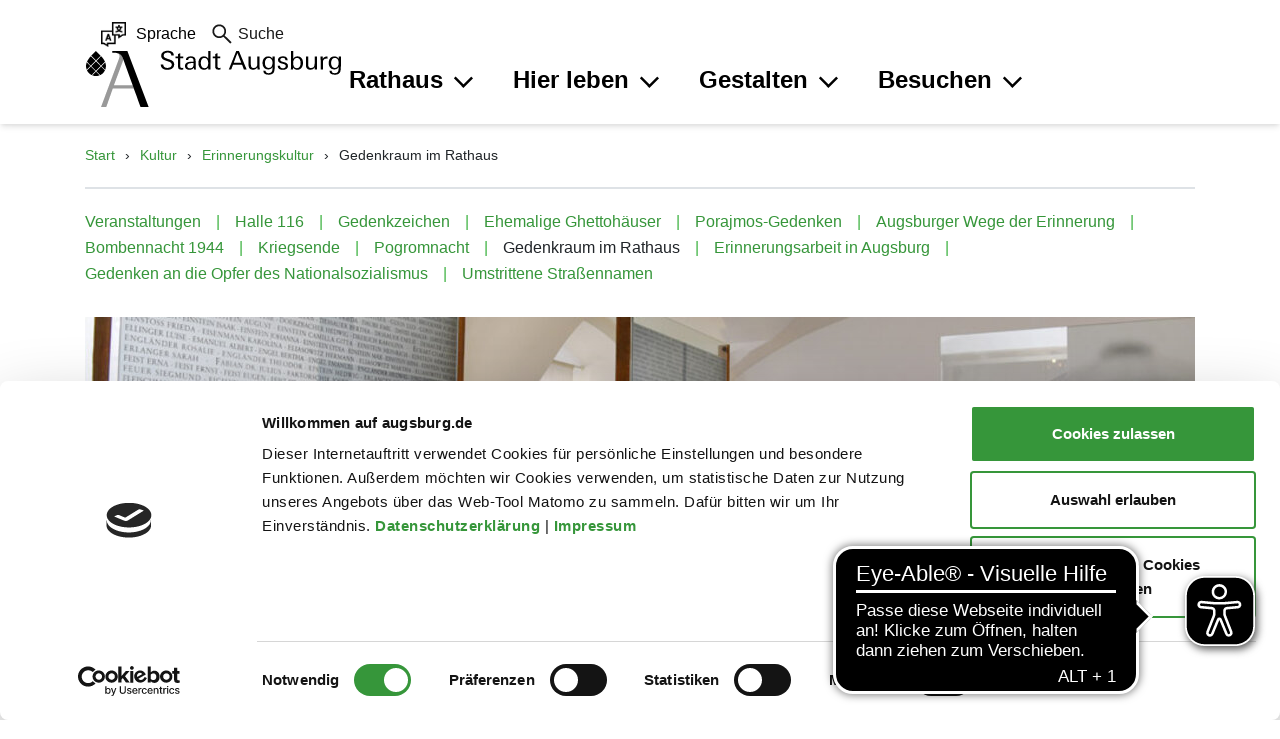

--- FILE ---
content_type: text/html; charset=utf-8
request_url: https://www.augsburg.de/kultur/erinnerungskultur/gedenkraum-im-rathaus/
body_size: 29280
content:
<!DOCTYPE html>
<html lang="de-DE">
<head>
    <meta charset="utf-8">

<!-- 
	This website is powered by TYPO3 - inspiring people to share!
	TYPO3 is a free open source Content Management Framework initially created by Kasper Skaarhoj and licensed under GNU/GPL.
	TYPO3 is copyright 1998-2026 of Kasper Skaarhoj. Extensions are copyright of their respective owners.
	Information and contribution at https://typo3.org/
-->


<title>Gedenkraum im Rathaus</title>
<meta http-equiv="x-ua-compatible" content="IE=edge">
<meta name="generator" content="TYPO3 CMS">
<meta name="viewport" content="width=device-width, initial-scale=1.0">
<meta property="og:title" content="Stadt Augsburg">
<meta property="og:image" content="http://www.augsburg.de/fileadmin/templates/facebook/augsburg_250x250.png">
<meta property="og:image:secure_url" content="https://www.augsburg.de/fileadmin/templates/facebook/augsburg_250x250.png">
<meta property="og:image:type" content="image/png">
<meta property="og:image:width" content="250">
<meta property="og:image:height" content="250">
<meta name="twitter:card" content="summary">
<meta name="createdate" content="2024-07-25T13:43:51Z">
<meta name="msapplication-tilecolor" content="#da532c">
<meta name="theme-color" content="#ffffff">


<link rel="stylesheet" href="/typo3temp/assets/compressed/merged-eeb1cc26ae78fcd9aac2f14f43da3790.css?1766482156" media="all">




<script>
/*TS_inlineJS*/
        var _paq = window._paq || [];
        /* tracker methods like "setCustomDimension" should be called before "trackPageView" */
        _paq.push(['trackPageView']);
        _paq.push(['enableLinkTracking']);
        (function() {
            var u="//matomo.augsburg.de/";
            _paq.push(['setTrackerUrl', u+'matomo.php']);
            _paq.push(['setSiteId', '4']);
            var d=document, g=d.createElement('script'), s=d.getElementsByTagName('script')[0];
            g.type='text/javascript'; g.async=true; g.defer=true; g.src=u+'matomo.js'; s.parentNode.insertBefore(g,s);
        })();


</script>

<script id="Cookiebot" src="https://consent.cookiebot.com/uc.js" data-cbid="33481352-3ec7-4297-8510-042ce31c6476" data-blockingmode="auto"></script>            <link rel="preload" href="/_assets/944c82c0675b6a21f1c876e2e06895a1/Fonts/239932_1_0.woff" as="font" type="font/woff" crossorigin>
            <link rel="preload" href="/_assets/944c82c0675b6a21f1c876e2e06895a1/Fonts/239932_2_0.woff" as="font" type="font/woff" crossorigin>
            <link rel="preload" href="/_assets/944c82c0675b6a21f1c876e2e06895a1/Fonts/239932_4_0.woff" as="font" type="font/woff" crossorigin>
            <link rel="apple-touch-icon" sizes="180x180" href="/_assets/944c82c0675b6a21f1c876e2e06895a1/Img/favicons/apple-touch-icon.png">
            <link rel="icon" type="image/png" sizes="32x32" href="/_assets/944c82c0675b6a21f1c876e2e06895a1/Img/favicons/favicon-32x32.png">
            <link rel="manifest" href="/_assets/944c82c0675b6a21f1c876e2e06895a1/Img/favicons/site.webmanifest" crossorigin="use-credentials">
            <link rel="mask-icon" href="/_assets/944c82c0675b6a21f1c876e2e06895a1/Img/favicons/safari-pinned-tab.svg" color="#5bbad5">            <script src="https://sdp-knowledge.cluster02.viind.io/public/64537654805f1ccc4fcc930f/webchat.js"></script>            <script async src="https://cdn.eye-able.com/configs/www.augsburg.de.js"></script>
            <script async src="https://cdn.eye-able.com/public/js/eyeAble.js"></script>
<link rel="canonical" href="https://www.augsburg.de/kultur/erinnerungskultur/gedenkraum-im-rathaus">
</head>
<body id="page-41456" class="fe-layout-0 be-layout-default loading">
<div class="wrapper">
    
            

    
    <div class="navbar__access">
        <a href="#main" class="navbar__access-text">Direkt zum Hauptinhalt springen</a>
    </div>
    <header class="navbar__mobilemenu">
        <div class="page-header container p-0">
            <nav class="navbar navbar-expand-xl">
                <div class="navbar__search-language">
                    <div class="navbar__sidelinks d-flex">
                        
                        
                            
    <div class="languagemenu dropdown h-100 conword-language-switch conword-language-switch-1">
        <button class="dropdown-toggle languagemenu__toggle h-100 focus-black-dot languagedropdown" type="button" data-bs-toggle="dropdown" aria-expanded="false" id="languagedropdown1">
            <img aria-label="Sprache auswählen" class="languagemenu__icon icon" src="/_assets/944c82c0675b6a21f1c876e2e06895a1/Img/Icons/language.png" width="512" height="512" alt="" />
            <span id="current-language-text" class="current-language-text">Sprache</span>
        </button>
        <ul class="dropdown-menu languagemenu__dropdown conword-language-list" translate="no" id="conword-language-list1">
        </ul>
    </div>


                        
                    </div>
                    
    <div class="navbar__search">
        <a href="/suche" aria-label="Suche" class="navbar__search-link nav-link--search searchMenu focus-black-dot">
            <span class="svg svg-zoom svg-zoom-dims search__icon"><svg class="svg-zoom__svg" viewBox="0 0 32 32" role="presentation"><use xlink:href="/_assets/944c82c0675b6a21f1c876e2e06895a1/Images/Icons/Generated/Default/default-symbols.svg?cb=580f0016257328a72b26d26375c9bdaa#zoom" /></svg></span>
            <span>Suche</span>
        </a>
    </div>

                </div>
                <div class="container-fluid p-0 navbar__wrapper">
                    <a href="/" class="navbar-brand focus-black-dot" aria-labelledby="#header-brand">
                        <span class="svg svg-logo svg-logo-dims"><svg id="header-brand" class="svg-logo__svg" viewBox="0 0 255 57" role="presentation"><use xlink:href="/_assets/944c82c0675b6a21f1c876e2e06895a1/Images/Icons/Generated/Default/default-symbols.svg?cb=580f0016257328a72b26d26375c9bdaa#logo" /></svg></span>
                    </a>
                    <div class="offcanvas offcanvas-end" tabindex="-1" id="offcanvasNavbar" aria-labelledby="offcanvasNavbarLabel">
                        <div class="offcanvas-body flex-column container">
                            <div class="row w-100 navbar__mobile">
                                <div class="navbar__primary d-flex justify-content-start">
                                    
    
    <div class="d-none d-xl-block w-100 navbar__desktop">
        <ul class="navbar-nav justify-content-center">
            
                
        
            <li class="nav-item dropdown dropdown-hover dropdown-fullwidth nav-open nav-item--children">
                <a data-teaser="navlink-1" aria-label="" class="nav-link focus-black-dot nav-teaser-link  nav-parent-teaser-link"
                   href="/kultur/erinnerungskultur/gedenkraum-im-rathaus"
                   target=""
                   
                
                role="button"
                aria-expanded="false"
                
                >
                <span class="nav-link-container"><span class="nav-link-title">Rathaus</span><span class="svg svg-arrow-down svg-arrow-down-dims nav-link-icon"><svg class="svg-arrow-down__svg" viewBox="0 0 17 10" role="presentation"><use xlink:href="/_assets/944c82c0675b6a21f1c876e2e06895a1/Images/Icons/Generated/Default/default-symbols.svg?cb=580f0016257328a72b26d26375c9bdaa#arrow-down" /></svg></span></span>
                </a>

                
                    <div class="dropdown-menu dropdown-menu-fullwidth pt-0 pb-0">
                        <div class="dropdown-menu-wrap">
                            <div class="container p-0">
                                <div class="row w-100 m-0">
                                    <div class="col-md-9 d-flex">
                                        
                                            
                                        
                                            
                                        
                                            
                                        
                                            
                                        
                                            
                                        
                                            
                                        
                                            
                                        
                                            
                                        
                                            
                                        
                                            
                                        
                                        <ul class="dropdown-menu-fullwidth__col dropdown-menu-fullwidth__col--secondlevel ">
                                            
                                            
                                                
                                                    <li class="second-level-item second-level-item--nochildren">
                                                        <a data-teaser="navlink-1-1" aria-label="" data-parent-teaser="navlink-1" class="nav-teaser-link dropdown-item js-mainnav-closethirdlevel focus-green-dot"
                                                           data-pid="41479"
                                                           href="/buergerservice-rathaus"
                                                           target="">
                                                            <span class="navbar__span">Bürgerservice und Rathaus</span>
                                                            
                                                        </a>
                                                    </li>
                                                
                                            
                                                
                                                    <li class="second-level-item second-level-item--children">
                                                        <a data-teaser="navlink-1-2" aria-label="" data-parent-teaser="navlink-1" class="nav-teaser-link nav-children-teaser-link dropdown-item js-mainnav-openthirdlevel focus-green-dot"
                                                           data-pid="41207"
                                                           href="/kultur/erinnerungskultur/gedenkraum-im-rathaus"
                                                           target="_blank">
                                                            <span class="navbar__span">Bürgerservice</span>
                                                            
                                                                <span class="svg svg-arrow-right-nav svg-arrow-right-nav-dims navbar__arrows"><svg class="svg-arrow-right-nav__svg" viewBox="0 0 20 16" role="presentation"><use xlink:href="/_assets/944c82c0675b6a21f1c876e2e06895a1/Images/Icons/Generated/Default/default-symbols.svg?cb=580f0016257328a72b26d26375c9bdaa#arrow-right-nav" /></svg></span>
                                                            
                                                        </a>
                                                    </li>
                                                
                                            
                                                
                                                    <li class="second-level-item second-level-item--children">
                                                        <a data-teaser="navlink-1-3" aria-label="" data-parent-teaser="navlink-1" class="nav-teaser-link nav-children-teaser-link dropdown-item js-mainnav-openthirdlevel focus-green-dot"
                                                           data-pid="41208"
                                                           href="/kultur/erinnerungskultur/gedenkraum-im-rathaus"
                                                           target="_blank">
                                                            <span class="navbar__span">OB, Referate und Verwaltung</span>
                                                            
                                                                <span class="svg svg-arrow-right-nav svg-arrow-right-nav-dims navbar__arrows"><svg class="svg-arrow-right-nav__svg" viewBox="0 0 20 16" role="presentation"><use xlink:href="/_assets/944c82c0675b6a21f1c876e2e06895a1/Images/Icons/Generated/Default/default-symbols.svg?cb=580f0016257328a72b26d26375c9bdaa#arrow-right-nav" /></svg></span>
                                                            
                                                        </a>
                                                    </li>
                                                
                                            
                                                
                                                    <li class="second-level-item second-level-item--children">
                                                        <a data-teaser="navlink-1-4" aria-label="" data-parent-teaser="navlink-1" class="nav-teaser-link nav-children-teaser-link dropdown-item js-mainnav-openthirdlevel focus-green-dot"
                                                           data-pid="41201"
                                                           href="/kultur/erinnerungskultur/gedenkraum-im-rathaus"
                                                           target="_blank">
                                                            <span class="navbar__span">Stadtrat und Politik</span>
                                                            
                                                                <span class="svg svg-arrow-right-nav svg-arrow-right-nav-dims navbar__arrows"><svg class="svg-arrow-right-nav__svg" viewBox="0 0 20 16" role="presentation"><use xlink:href="/_assets/944c82c0675b6a21f1c876e2e06895a1/Images/Icons/Generated/Default/default-symbols.svg?cb=580f0016257328a72b26d26375c9bdaa#arrow-right-nav" /></svg></span>
                                                            
                                                        </a>
                                                    </li>
                                                
                                            
                                                
                                                    <li class="second-level-item second-level-item--children">
                                                        <a data-teaser="navlink-1-5" aria-label="" data-parent-teaser="navlink-1" class="nav-teaser-link nav-children-teaser-link dropdown-item js-mainnav-openthirdlevel focus-green-dot"
                                                           data-pid="41206"
                                                           href="/kultur/erinnerungskultur/gedenkraum-im-rathaus"
                                                           target="_blank">
                                                            <span class="navbar__span">Sicherheit</span>
                                                            
                                                                <span class="svg svg-arrow-right-nav svg-arrow-right-nav-dims navbar__arrows"><svg class="svg-arrow-right-nav__svg" viewBox="0 0 20 16" role="presentation"><use xlink:href="/_assets/944c82c0675b6a21f1c876e2e06895a1/Images/Icons/Generated/Default/default-symbols.svg?cb=580f0016257328a72b26d26375c9bdaa#arrow-right-nav" /></svg></span>
                                                            
                                                        </a>
                                                    </li>
                                                
                                            
                                                
                                                    <li class="second-level-item second-level-item--children">
                                                        <a data-teaser="navlink-1-6" aria-label="" data-parent-teaser="navlink-1" class="nav-teaser-link nav-children-teaser-link dropdown-item js-mainnav-openthirdlevel focus-green-dot"
                                                           data-pid="41205"
                                                           href="/kultur/erinnerungskultur/gedenkraum-im-rathaus"
                                                           target="_blank">
                                                            <span class="navbar__span">Preise und Ehrungen</span>
                                                            
                                                                <span class="svg svg-arrow-right-nav svg-arrow-right-nav-dims navbar__arrows"><svg class="svg-arrow-right-nav__svg" viewBox="0 0 20 16" role="presentation"><use xlink:href="/_assets/944c82c0675b6a21f1c876e2e06895a1/Images/Icons/Generated/Default/default-symbols.svg?cb=580f0016257328a72b26d26375c9bdaa#arrow-right-nav" /></svg></span>
                                                            
                                                        </a>
                                                    </li>
                                                
                                            
                                                
                                                    <li class="second-level-item second-level-item--children">
                                                        <a data-teaser="navlink-1-7" aria-label="" data-parent-teaser="navlink-1" class="nav-teaser-link nav-children-teaser-link dropdown-item js-mainnav-openthirdlevel focus-green-dot"
                                                           data-pid="41204"
                                                           href="/kultur/erinnerungskultur/gedenkraum-im-rathaus"
                                                           target="_blank">
                                                            <span class="navbar__span">Augsburg International</span>
                                                            
                                                                <span class="svg svg-arrow-right-nav svg-arrow-right-nav-dims navbar__arrows"><svg class="svg-arrow-right-nav__svg" viewBox="0 0 20 16" role="presentation"><use xlink:href="/_assets/944c82c0675b6a21f1c876e2e06895a1/Images/Icons/Generated/Default/default-symbols.svg?cb=580f0016257328a72b26d26375c9bdaa#arrow-right-nav" /></svg></span>
                                                            
                                                        </a>
                                                    </li>
                                                
                                            
                                                
                                                    <li class="second-level-item second-level-item--children">
                                                        <a data-teaser="navlink-1-8" aria-label="" data-parent-teaser="navlink-1" class="nav-teaser-link nav-children-teaser-link dropdown-item js-mainnav-openthirdlevel focus-green-dot"
                                                           data-pid="41203"
                                                           href="/kultur/erinnerungskultur/gedenkraum-im-rathaus"
                                                           target="_blank">
                                                            <span class="navbar__span">Daten und Veröffentlichungen</span>
                                                            
                                                                <span class="svg svg-arrow-right-nav svg-arrow-right-nav-dims navbar__arrows"><svg class="svg-arrow-right-nav__svg" viewBox="0 0 20 16" role="presentation"><use xlink:href="/_assets/944c82c0675b6a21f1c876e2e06895a1/Images/Icons/Generated/Default/default-symbols.svg?cb=580f0016257328a72b26d26375c9bdaa#arrow-right-nav" /></svg></span>
                                                            
                                                        </a>
                                                    </li>
                                                
                                            
                                                
                                                    <li class="second-level-item second-level-item--children">
                                                        <a data-teaser="navlink-1-9" aria-label="" data-parent-teaser="navlink-1" class="nav-teaser-link nav-children-teaser-link dropdown-item js-mainnav-openthirdlevel focus-green-dot"
                                                           data-pid="41202"
                                                           href="/kultur/erinnerungskultur/gedenkraum-im-rathaus"
                                                           target="_blank">
                                                            <span class="navbar__span">Karriere bei der Stadt Augsburg</span>
                                                            
                                                                <span class="svg svg-arrow-right-nav svg-arrow-right-nav-dims navbar__arrows"><svg class="svg-arrow-right-nav__svg" viewBox="0 0 20 16" role="presentation"><use xlink:href="/_assets/944c82c0675b6a21f1c876e2e06895a1/Images/Icons/Generated/Default/default-symbols.svg?cb=580f0016257328a72b26d26375c9bdaa#arrow-right-nav" /></svg></span>
                                                            
                                                        </a>
                                                    </li>
                                                
                                            
                                                
                                                    <li class="second-level-item second-level-item--children">
                                                        <a data-teaser="navlink-1-10" aria-label="" data-parent-teaser="navlink-1" class="nav-teaser-link nav-children-teaser-link dropdown-item js-mainnav-openthirdlevel focus-green-dot"
                                                           data-pid="41571"
                                                           href="/kultur/sehenswuerdigkeiten/rathaus"
                                                           target="">
                                                            <span class="navbar__span">Das Rathaus</span>
                                                            
                                                                <span class="svg svg-arrow-right-nav svg-arrow-right-nav-dims navbar__arrows"><svg class="svg-arrow-right-nav__svg" viewBox="0 0 20 16" role="presentation"><use xlink:href="/_assets/944c82c0675b6a21f1c876e2e06895a1/Images/Icons/Generated/Default/default-symbols.svg?cb=580f0016257328a72b26d26375c9bdaa#arrow-right-nav" /></svg></span>
                                                            
                                                        </a>
                                                    </li>
                                                
                                            
                                        </ul>
                                        
                                            
                                        
                                            
                                                <ul class="dropdown-menu-fullwidth__col dropdown-menu-fullwidth__col--thirdlevel dropdown-menu-fullwidth__col--thirdlevel-41207 " data-pid="41207">
                                                    
                                                    
                                                        
                                                            <li>
                                                                <a aria-label="" class="dropdown-item focus-green-dot"
                                                                   href="/buergerservice-rathaus/buergerservice/aemter-behoerden/staedtische-dienststellen"
                                                                   target="">
                                                                    <span class="navbar__span">Ämter von A bis Z</span>
                                                                </a>
                                                            </li>
                                                        
                                                    
                                                        
                                                            <li>
                                                                <a aria-label="" class="dropdown-item focus-green-dot"
                                                                   href="/buergerservice-rathaus/buergerservice/dienste-a-z"
                                                                   target="">
                                                                    <span class="navbar__span">Dienste von A bis Z</span>
                                                                </a>
                                                            </li>
                                                        
                                                    
                                                        
                                                            <li>
                                                                <a aria-label="" class="dropdown-item focus-green-dot"
                                                                   href="/buergerservice-rathaus/smart-digital/online-services"
                                                                   target="">
                                                                    <span class="navbar__span">Online-Dienste</span>
                                                                </a>
                                                            </li>
                                                        
                                                    
                                                        
                                                            <li>
                                                                <a aria-label="" class="dropdown-item focus-green-dot"
                                                                   href="/buergerservice-rathaus/smart-digital/online-services"
                                                                   target="">
                                                                    <span class="navbar__span">Termin vereinbaren</span>
                                                                </a>
                                                            </li>
                                                        
                                                    
                                                        
                                                            <li>
                                                                <a aria-label="" class="dropdown-item focus-green-dot"
                                                                   href="/buergerservice-rathaus/buergerservice/buergerbueros"
                                                                   target="">
                                                                    <span class="navbar__span">Bürgerbüros</span>
                                                                </a>
                                                            </li>
                                                        
                                                    
                                                        
                                                            <li>
                                                                <a aria-label="" class="dropdown-item focus-green-dot"
                                                                   href="/buergerservice-rathaus/buergerservice/buergerinformation"
                                                                   target="">
                                                                    <span class="navbar__span">Bürgerinformation</span>
                                                                </a>
                                                            </li>
                                                        
                                                    
                                                        
                                                            <li>
                                                                <a aria-label="" class="dropdown-item focus-green-dot"
                                                                   href="/buergerservice-rathaus/rathaus/heiraten-in-augsburg"
                                                                   target="">
                                                                    <span class="navbar__span">Heiraten</span>
                                                                </a>
                                                            </li>
                                                        
                                                    
                                                        
                                                            <li>
                                                                <a aria-label="" class="dropdown-item focus-green-dot"
                                                                   href="/buergerservice-rathaus/buergerservice/fundbuero"
                                                                   target="">
                                                                    <span class="navbar__span">Fundbüro</span>
                                                                </a>
                                                            </li>
                                                        
                                                    
                                                        
                                                            <li>
                                                                <a aria-label="" class="dropdown-item focus-green-dot"
                                                                   href="/buergerservice-rathaus/buergerservice/raeume-mieten"
                                                                   target="">
                                                                    <span class="navbar__span">Räume mieten</span>
                                                                </a>
                                                            </li>
                                                        
                                                    
                                                        
                                                            <li>
                                                                <a aria-label="" class="dropdown-item focus-green-dot"
                                                                   href="/buergerservice-rathaus/buergerservice"
                                                                   target="">
                                                                    <span class="navbar__span">Alle Bürgerservice-Themen</span>
                                                                </a>
                                                            </li>
                                                        
                                                    
                                                </ul>
                                            
                                        
                                            
                                                <ul class="dropdown-menu-fullwidth__col dropdown-menu-fullwidth__col--thirdlevel dropdown-menu-fullwidth__col--thirdlevel-41208 " data-pid="41208">
                                                    
                                                    
                                                        
                                                            <li>
                                                                <a aria-label="" class="dropdown-item focus-green-dot"
                                                                   href="/buergerservice-rathaus/stadtrat-und-verwaltung/oberbuergermeisterin"
                                                                   target="">
                                                                    <span class="navbar__span">Oberbürgermeisterin</span>
                                                                </a>
                                                            </li>
                                                        
                                                    
                                                        
                                                            <li>
                                                                <a aria-label="" class="dropdown-item focus-green-dot"
                                                                   href="/buergerservice-rathaus/stadtrat-und-verwaltung/buergermeisterinnen-buergermeister-referenten"
                                                                   target="">
                                                                    <span class="navbar__span">Referate</span>
                                                                </a>
                                                            </li>
                                                        
                                                    
                                                        
                                                            <li>
                                                                <a aria-label="" class="dropdown-item focus-green-dot"
                                                                   href="/buergerservice-rathaus/stadtrat-und-verwaltung/organisation-der-stadt-augsburg"
                                                                   target="">
                                                                    <span class="navbar__span">Organisation der Stadt Augsburg</span>
                                                                </a>
                                                            </li>
                                                        
                                                    
                                                        
                                                            <li>
                                                                <a aria-label="" class="dropdown-item focus-green-dot"
                                                                   href="/buergerservice-rathaus/rathaus/finanzen"
                                                                   target="">
                                                                    <span class="navbar__span">Finanzen</span>
                                                                </a>
                                                            </li>
                                                        
                                                    
                                                        
                                                            <li>
                                                                <a aria-label="" class="dropdown-item focus-green-dot"
                                                                   href="/buergerservice-rathaus/rathaus/stadtrecht"
                                                                   target="">
                                                                    <span class="navbar__span">Stadtrecht</span>
                                                                </a>
                                                            </li>
                                                        
                                                    
                                                        
                                                            <li>
                                                                <a aria-label="" class="dropdown-item focus-green-dot"
                                                                   href="/buergerservice-rathaus/rathaus/goldenes-buch"
                                                                   target="">
                                                                    <span class="navbar__span">Goldenes Buch</span>
                                                                </a>
                                                            </li>
                                                        
                                                    
                                                        
                                                            <li>
                                                                <a aria-label="" class="dropdown-item focus-green-dot"
                                                                   href="/buergerservice-rathaus/rathaus"
                                                                   target="">
                                                                    <span class="navbar__span">Alle Rathaus-Themen</span>
                                                                </a>
                                                            </li>
                                                        
                                                    
                                                </ul>
                                            
                                        
                                            
                                                <ul class="dropdown-menu-fullwidth__col dropdown-menu-fullwidth__col--thirdlevel dropdown-menu-fullwidth__col--thirdlevel-41201 " data-pid="41201">
                                                    
                                                    
                                                        
                                                            <li>
                                                                <a aria-label="" class="dropdown-item focus-green-dot"
                                                                   href="/buergerservice-rathaus/stadtrat-und-verwaltung"
                                                                   target="">
                                                                    <span class="navbar__span">Stadtrat</span>
                                                                </a>
                                                            </li>
                                                        
                                                    
                                                        
                                                            <li>
                                                                <a aria-label="" class="dropdown-item focus-green-dot"
                                                                   href="/buergerservice-rathaus/stadtrat-und-verwaltung/stadtrat-live-stream-und-mediathek"
                                                                   target="">
                                                                    <span class="navbar__span">Stadtrat Live-Stream</span>
                                                                </a>
                                                            </li>
                                                        
                                                    
                                                        
                                                            <li>
                                                                <a aria-label="" class="dropdown-item focus-green-dot"
                                                                   href="/buergerservice-rathaus/rathaus/beiraete"
                                                                   target="">
                                                                    <span class="navbar__span">Beiräte</span>
                                                                </a>
                                                            </li>
                                                        
                                                    
                                                        
                                                            <li>
                                                                <a aria-label="" class="dropdown-item focus-green-dot"
                                                                   href="https://www.augsburg.sitzung-online.de/public/"
                                                                   target="_blank">
                                                                    <span class="navbar__span">Ratsinformationssystem</span>
                                                                </a>
                                                            </li>
                                                        
                                                    
                                                        
                                                            <li>
                                                                <a aria-label="" class="dropdown-item focus-green-dot"
                                                                   href="https://www.nachhaltigkeit.augsburg.de/zukunftsleitlinien"
                                                                   target="_blank">
                                                                    <span class="navbar__span">Zukunftsleitlinien</span>
                                                                </a>
                                                            </li>
                                                        
                                                    
                                                </ul>
                                            
                                        
                                            
                                                <ul class="dropdown-menu-fullwidth__col dropdown-menu-fullwidth__col--thirdlevel dropdown-menu-fullwidth__col--thirdlevel-41206 " data-pid="41206">
                                                    
                                                    
                                                        
                                                            <li>
                                                                <a aria-label="" class="dropdown-item focus-green-dot"
                                                                   href="/buergerservice-rathaus/buergerservice/das-ordnungsamt-augsburgs-sicherheitsbehoerde"
                                                                   target="">
                                                                    <span class="navbar__span">Ordnungsamt</span>
                                                                </a>
                                                            </li>
                                                        
                                                    
                                                        
                                                            <li>
                                                                <a aria-label="" class="dropdown-item focus-green-dot"
                                                                   href="/buergerservice-rathaus/berufsfeuerwehr"
                                                                   target="">
                                                                    <span class="navbar__span">Feuerwehr und Katastrophenschutz</span>
                                                                </a>
                                                            </li>
                                                        
                                                    
                                                        
                                                            <li>
                                                                <a aria-label="" class="dropdown-item focus-green-dot"
                                                                   href="/buergerservice-rathaus/kommunale-praevention"
                                                                   target="">
                                                                    <span class="navbar__span">Kommunale Prävention</span>
                                                                </a>
                                                            </li>
                                                        
                                                    
                                                        
                                                            <li>
                                                                <a aria-label="" class="dropdown-item focus-green-dot"
                                                                   href="/umwelt-soziales/kinder-und-jugendliche/bundeskinderschutzgesetz"
                                                                   target="">
                                                                    <span class="navbar__span">Kinderschutz</span>
                                                                </a>
                                                            </li>
                                                        
                                                    
                                                        
                                                            <li>
                                                                <a aria-label="" class="dropdown-item focus-green-dot"
                                                                   href="/umwelt-soziales/gesundheit"
                                                                   target="">
                                                                    <span class="navbar__span">Gesundheit</span>
                                                                </a>
                                                            </li>
                                                        
                                                    
                                                </ul>
                                            
                                        
                                            
                                                <ul class="dropdown-menu-fullwidth__col dropdown-menu-fullwidth__col--thirdlevel dropdown-menu-fullwidth__col--thirdlevel-41205 " data-pid="41205">
                                                    
                                                    
                                                        
                                                            <li>
                                                                <a aria-label="" class="dropdown-item focus-green-dot"
                                                                   href="/buergerservice-rathaus/rathaus/preistraeger-und-preise/augusta-wirtschaftspreis-fuer-frauen"
                                                                   target="">
                                                                    <span class="navbar__span">Augusta</span>
                                                                </a>
                                                            </li>
                                                        
                                                    
                                                        
                                                            <li>
                                                                <a aria-label="" class="dropdown-item focus-green-dot"
                                                                   href="/buergerservice-rathaus/rathaus/preistraeger-und-preise/brechtpreis"
                                                                   target="">
                                                                    <span class="navbar__span">Brechtpreis</span>
                                                                </a>
                                                            </li>
                                                        
                                                    
                                                        
                                                            <li>
                                                                <a aria-label="" class="dropdown-item focus-green-dot"
                                                                   href="/buergerservice-rathaus/rathaus/preistraeger-und-preise/preis-augsburger-friedensfest"
                                                                   target="">
                                                                    <span class="navbar__span">Friedenspreis</span>
                                                                </a>
                                                            </li>
                                                        
                                                    
                                                        
                                                            <li>
                                                                <a aria-label="" class="dropdown-item focus-green-dot"
                                                                   href="/buergerservice-rathaus/rathaus/preistraeger-und-preise/qualitaet-made-in-augsburg"
                                                                   target="">
                                                                    <span class="navbar__span">Qualität – Made in Augsburg</span>
                                                                </a>
                                                            </li>
                                                        
                                                    
                                                        
                                                            <li>
                                                                <a aria-label="" class="dropdown-item focus-green-dot"
                                                                   href="/buergerservice-rathaus/rathaus/preistraeger-und-preise/sportgala"
                                                                   target="">
                                                                    <span class="navbar__span">Sportgala</span>
                                                                </a>
                                                            </li>
                                                        
                                                    
                                                        
                                                            <li>
                                                                <a aria-label="" class="dropdown-item focus-green-dot"
                                                                   href="/buergerservice-rathaus/rathaus/preistraeger-und-preise/verdienstmedaille-fuer-augsburg"
                                                                   target="">
                                                                    <span class="navbar__span">Verdienstmedaille „FÜR AUGSBURG“</span>
                                                                </a>
                                                            </li>
                                                        
                                                    
                                                        
                                                            <li>
                                                                <a aria-label="" class="dropdown-item focus-green-dot"
                                                                   href="/buergerservice-rathaus/rathaus/preistraeger-und-preise/zukunftspreise"
                                                                   target="_blank">
                                                                    <span class="navbar__span">Zukunftspreise</span>
                                                                </a>
                                                            </li>
                                                        
                                                    
                                                        
                                                            <li>
                                                                <a aria-label="" class="dropdown-item focus-green-dot"
                                                                   href="/buergerservice-rathaus/rathaus/preistraeger-und-preise"
                                                                   target="">
                                                                    <span class="navbar__span">Alle Preise und Ehrungen</span>
                                                                </a>
                                                            </li>
                                                        
                                                    
                                                </ul>
                                            
                                        
                                            
                                                <ul class="dropdown-menu-fullwidth__col dropdown-menu-fullwidth__col--thirdlevel dropdown-menu-fullwidth__col--thirdlevel-41204 " data-pid="41204">
                                                    
                                                    
                                                        
                                                            <li>
                                                                <a aria-label="" class="dropdown-item focus-green-dot"
                                                                   href="/buergerservice-rathaus/europa"
                                                                   target="">
                                                                    <span class="navbar__span">Europa</span>
                                                                </a>
                                                            </li>
                                                        
                                                    
                                                        
                                                            <li>
                                                                <a aria-label="" class="dropdown-item focus-green-dot"
                                                                   href="/buergerservice-rathaus/partnerschaften"
                                                                   target="">
                                                                    <span class="navbar__span">Partnerschaften</span>
                                                                </a>
                                                            </li>
                                                        
                                                    
                                                        
                                                            <li>
                                                                <a aria-label="" class="dropdown-item focus-green-dot"
                                                                   href="/patenschaften"
                                                                   target="">
                                                                    <span class="navbar__span">Patenschaften</span>
                                                                </a>
                                                            </li>
                                                        
                                                    
                                                </ul>
                                            
                                        
                                            
                                                <ul class="dropdown-menu-fullwidth__col dropdown-menu-fullwidth__col--thirdlevel dropdown-menu-fullwidth__col--thirdlevel-41203 " data-pid="41203">
                                                    
                                                    
                                                        
                                                            <li>
                                                                <a aria-label="" class="dropdown-item focus-green-dot"
                                                                   href="https://augsburg.maps.arcgis.com/home/index.html"
                                                                   target="_blank">
                                                                    <span class="navbar__span">Geoportal</span>
                                                                </a>
                                                            </li>
                                                        
                                                    
                                                        
                                                            <li>
                                                                <a aria-label="" class="dropdown-item focus-green-dot"
                                                                   href="/buergerservice-rathaus/rathaus/statistik-stadtforschung"
                                                                   target="">
                                                                    <span class="navbar__span">Statistik und Stadtforschung</span>
                                                                </a>
                                                            </li>
                                                        
                                                    
                                                        
                                                            <li>
                                                                <a aria-label="" class="dropdown-item focus-green-dot"
                                                                   href="/buergerservice-rathaus/open-data"
                                                                   target="">
                                                                    <span class="navbar__span">Open Data</span>
                                                                </a>
                                                            </li>
                                                        
                                                    
                                                        
                                                            <li>
                                                                <a aria-label="" class="dropdown-item focus-green-dot"
                                                                   href="/buergerservice-rathaus/rathaus/stadtrecht"
                                                                   target="">
                                                                    <span class="navbar__span">Stadtrecht</span>
                                                                </a>
                                                            </li>
                                                        
                                                    
                                                        
                                                            <li>
                                                                <a aria-label="" class="dropdown-item focus-green-dot"
                                                                   href="/buergerservice-rathaus/rathaus/stadtwappen"
                                                                   target="">
                                                                    <span class="navbar__span">Stadtwappen</span>
                                                                </a>
                                                            </li>
                                                        
                                                    
                                                        
                                                            <li>
                                                                <a aria-label="" class="dropdown-item focus-green-dot"
                                                                   href="/buergerservice-rathaus/buergerservice/wlan"
                                                                   target="">
                                                                    <span class="navbar__span">WLAN</span>
                                                                </a>
                                                            </li>
                                                        
                                                    
                                                        
                                                            <li>
                                                                <a aria-label="" class="dropdown-item focus-green-dot"
                                                                   href="/buergerservice-rathaus/rathaus/augsburg-direkt"
                                                                   target="">
                                                                    <span class="navbar__span">Augsburg direkt</span>
                                                                </a>
                                                            </li>
                                                        
                                                    
                                                        
                                                            <li>
                                                                <a aria-label="" class="dropdown-item focus-green-dot"
                                                                   href="/amtliche-bekanntmachungen"
                                                                   target="">
                                                                    <span class="navbar__span">Amtliche Bekanntmachungen</span>
                                                                </a>
                                                            </li>
                                                        
                                                    
                                                        
                                                            <li>
                                                                <a aria-label="" class="dropdown-item focus-green-dot"
                                                                   href="/presse-medien"
                                                                   target="">
                                                                    <span class="navbar__span">Presse</span>
                                                                </a>
                                                            </li>
                                                        
                                                    
                                                        
                                                            <li>
                                                                <a aria-label="" class="dropdown-item focus-green-dot"
                                                                   href="/buergerservice-rathaus/newsletter"
                                                                   target="">
                                                                    <span class="navbar__span">Newsletter</span>
                                                                </a>
                                                            </li>
                                                        
                                                    
                                                        
                                                            <li>
                                                                <a aria-label="" class="dropdown-item focus-green-dot"
                                                                   href="/social-media"
                                                                   target="">
                                                                    <span class="navbar__span">Social Media</span>
                                                                </a>
                                                            </li>
                                                        
                                                    
                                                </ul>
                                            
                                        
                                            
                                                <ul class="dropdown-menu-fullwidth__col dropdown-menu-fullwidth__col--thirdlevel dropdown-menu-fullwidth__col--thirdlevel-41202 " data-pid="41202">
                                                    
                                                    
                                                        
                                                            <li>
                                                                <a aria-label="" class="dropdown-item focus-green-dot"
                                                                   href="/karriere/arbeitgeberin-stadt-augsburg"
                                                                   target="">
                                                                    <span class="navbar__span">Arbeiten bei der Stadt</span>
                                                                </a>
                                                            </li>
                                                        
                                                    
                                                        
                                                            <li>
                                                                <a aria-label="" class="dropdown-item focus-green-dot"
                                                                   href="/karriere/stellenangebote"
                                                                   target="">
                                                                    <span class="navbar__span">Stellenangebote</span>
                                                                </a>
                                                            </li>
                                                        
                                                    
                                                        
                                                            <li>
                                                                <a aria-label="" class="dropdown-item focus-green-dot"
                                                                   href="/karriere/nachwuchskraefte"
                                                                   target="">
                                                                    <span class="navbar__span">Nachwuchskräfte</span>
                                                                </a>
                                                            </li>
                                                        
                                                    
                                                </ul>
                                            
                                        
                                            
                                                <ul class="dropdown-menu-fullwidth__col dropdown-menu-fullwidth__col--thirdlevel dropdown-menu-fullwidth__col--thirdlevel-41571 " data-pid="41571">
                                                    
                                                    
                                                        
                                                            <li>
                                                                <a aria-label="" class="dropdown-item focus-green-dot"
                                                                   href="/kultur/sehenswuerdigkeiten/rathaus/das-augsburger-rathaus"
                                                                   target="">
                                                                    <span class="navbar__span">Das Augsburger Rathaus</span>
                                                                </a>
                                                            </li>
                                                        
                                                    
                                                        
                                                            <li>
                                                                <a aria-label="" class="dropdown-item focus-green-dot"
                                                                   href="/kultur/sehenswuerdigkeiten/rathaus/rathaussanierung"
                                                                   target="">
                                                                    <span class="navbar__span">Rathaussanierung</span>
                                                                </a>
                                                            </li>
                                                        
                                                    
                                                        
                                                            <li>
                                                                <a aria-label="" class="dropdown-item focus-green-dot"
                                                                   href="/kultur/sehenswuerdigkeiten/rathaus/interimsaustellung"
                                                                   target="">
                                                                    <span class="navbar__span">Interimsausstellung</span>
                                                                </a>
                                                            </li>
                                                        
                                                    
                                                        
                                                            <li>
                                                                <a aria-label="" class="dropdown-item focus-green-dot"
                                                                   href="/kultur/sehenswuerdigkeiten/rathaus/ausweichmoeglichkeiten"
                                                                   target="">
                                                                    <span class="navbar__span">Ausweichmöglichkeiten</span>
                                                                </a>
                                                            </li>
                                                        
                                                    
                                                        
                                                            <li>
                                                                <a aria-label="" class="dropdown-item focus-green-dot"
                                                                   href="/kultur/sehenswuerdigkeiten/goldener-saal"
                                                                   target="">
                                                                    <span class="navbar__span">Goldener Saal</span>
                                                                </a>
                                                            </li>
                                                        
                                                    
                                                </ul>
                                            
                                        
                                    </div>
                                    <div class="navbar__teaser col-md-3">
                                        
                                        <div id="navlink-1" class="navbar__teaser-content">
                                            
                                        </div>
                                        
                                            <div id="navlink-1-1" class="navbar__teaser-content ">
                                                
                                            </div>
                                        
                                            <div id="navlink-1-2" class="navbar__teaser-content ">
                                                
                                            </div>
                                        
                                            <div id="navlink-1-3" class="navbar__teaser-content ">
                                                
                                            </div>
                                        
                                            <div id="navlink-1-4" class="navbar__teaser-content ">
                                                
                                            </div>
                                        
                                            <div id="navlink-1-5" class="navbar__teaser-content ">
                                                
                                            </div>
                                        
                                            <div id="navlink-1-6" class="navbar__teaser-content ">
                                                
                                            </div>
                                        
                                            <div id="navlink-1-7" class="navbar__teaser-content ">
                                                
                                            </div>
                                        
                                            <div id="navlink-1-8" class="navbar__teaser-content ">
                                                
                                            </div>
                                        
                                            <div id="navlink-1-9" class="navbar__teaser-content ">
                                                
                                            </div>
                                        
                                            <div id="navlink-1-10" class="navbar__teaser-content ">
                                                
                                            </div>
                                        
                                    </div>
                                </div>
                            </div>
                        </div>
                    </div>
                
            </li>
        
    
            
                
        
            <li class="nav-item dropdown dropdown-hover dropdown-fullwidth nav-open nav-item--children">
                <a data-teaser="navlink-2" aria-label="" class="nav-link focus-black-dot nav-teaser-link  nav-parent-teaser-link"
                   href="/kultur/erinnerungskultur/gedenkraum-im-rathaus"
                   target=""
                   
                
                role="button"
                aria-expanded="false"
                
                >
                <span class="nav-link-container"><span class="nav-link-title">Hier leben</span><span class="svg svg-arrow-down svg-arrow-down-dims nav-link-icon"><svg class="svg-arrow-down__svg" viewBox="0 0 17 10" role="presentation"><use xlink:href="/_assets/944c82c0675b6a21f1c876e2e06895a1/Images/Icons/Generated/Default/default-symbols.svg?cb=580f0016257328a72b26d26375c9bdaa#arrow-down" /></svg></span></span>
                </a>

                
                    <div class="dropdown-menu dropdown-menu-fullwidth pt-0 pb-0">
                        <div class="dropdown-menu-wrap">
                            <div class="container p-0">
                                <div class="row w-100 m-0">
                                    <div class="col-md-9 d-flex">
                                        
                                            
                                        
                                            
                                        
                                            
                                        
                                            
                                        
                                            
                                        
                                            
                                        
                                            
                                        
                                            
                                        
                                            
                                        
                                            
                                        
                                        <ul class="dropdown-menu-fullwidth__col dropdown-menu-fullwidth__col--secondlevel ">
                                            
                                            
                                                
                                                    <li class="second-level-item second-level-item--children">
                                                        <a data-teaser="navlink-2-1" aria-label="" data-parent-teaser="navlink-2" class="nav-teaser-link nav-children-teaser-link dropdown-item js-mainnav-openthirdlevel focus-green-dot"
                                                           data-pid="41225"
                                                           href="/kultur/erinnerungskultur/gedenkraum-im-rathaus"
                                                           target="_blank">
                                                            <span class="navbar__span">Familie</span>
                                                            
                                                                <span class="svg svg-arrow-right-nav svg-arrow-right-nav-dims navbar__arrows"><svg class="svg-arrow-right-nav__svg" viewBox="0 0 20 16" role="presentation"><use xlink:href="/_assets/944c82c0675b6a21f1c876e2e06895a1/Images/Icons/Generated/Default/default-symbols.svg?cb=580f0016257328a72b26d26375c9bdaa#arrow-right-nav" /></svg></span>
                                                            
                                                        </a>
                                                    </li>
                                                
                                            
                                                
                                                    <li class="second-level-item second-level-item--children">
                                                        <a data-teaser="navlink-2-2" aria-label="" data-parent-teaser="navlink-2" class="nav-teaser-link nav-children-teaser-link dropdown-item js-mainnav-openthirdlevel focus-green-dot"
                                                           data-pid="41220"
                                                           href="/kultur/erinnerungskultur/gedenkraum-im-rathaus"
                                                           target="_blank">
                                                            <span class="navbar__span">Bildung</span>
                                                            
                                                                <span class="svg svg-arrow-right-nav svg-arrow-right-nav-dims navbar__arrows"><svg class="svg-arrow-right-nav__svg" viewBox="0 0 20 16" role="presentation"><use xlink:href="/_assets/944c82c0675b6a21f1c876e2e06895a1/Images/Icons/Generated/Default/default-symbols.svg?cb=580f0016257328a72b26d26375c9bdaa#arrow-right-nav" /></svg></span>
                                                            
                                                        </a>
                                                    </li>
                                                
                                            
                                                
                                                    <li class="second-level-item second-level-item--children">
                                                        <a data-teaser="navlink-2-3" aria-label="" data-parent-teaser="navlink-2" class="nav-teaser-link nav-children-teaser-link dropdown-item js-mainnav-openthirdlevel focus-green-dot"
                                                           data-pid="41488"
                                                           href="https://www.augsburg.de/freizeit"
                                                           target="_blank">
                                                            <span class="navbar__span">Freizeit</span>
                                                            
                                                                <span class="svg svg-arrow-right-nav svg-arrow-right-nav-dims navbar__arrows"><svg class="svg-arrow-right-nav__svg" viewBox="0 0 20 16" role="presentation"><use xlink:href="/_assets/944c82c0675b6a21f1c876e2e06895a1/Images/Icons/Generated/Default/default-symbols.svg?cb=580f0016257328a72b26d26375c9bdaa#arrow-right-nav" /></svg></span>
                                                            
                                                        </a>
                                                    </li>
                                                
                                            
                                                
                                                    <li class="second-level-item second-level-item--children">
                                                        <a data-teaser="navlink-2-4" aria-label="" data-parent-teaser="navlink-2" class="nav-teaser-link nav-children-teaser-link dropdown-item js-mainnav-openthirdlevel focus-green-dot"
                                                           data-pid="41224"
                                                           href="/kultur/erinnerungskultur/gedenkraum-im-rathaus"
                                                           target="_blank">
                                                            <span class="navbar__span">Sport und Baden</span>
                                                            
                                                                <span class="svg svg-arrow-right-nav svg-arrow-right-nav-dims navbar__arrows"><svg class="svg-arrow-right-nav__svg" viewBox="0 0 20 16" role="presentation"><use xlink:href="/_assets/944c82c0675b6a21f1c876e2e06895a1/Images/Icons/Generated/Default/default-symbols.svg?cb=580f0016257328a72b26d26375c9bdaa#arrow-right-nav" /></svg></span>
                                                            
                                                        </a>
                                                    </li>
                                                
                                            
                                                
                                                    <li class="second-level-item second-level-item--children">
                                                        <a data-teaser="navlink-2-5" aria-label="" data-parent-teaser="navlink-2" class="nav-teaser-link nav-children-teaser-link dropdown-item js-mainnav-openthirdlevel focus-green-dot"
                                                           data-pid="41223"
                                                           href="/freizeit/feste-und-maerkte"
                                                           target="">
                                                            <span class="navbar__span">Feste und Märkte</span>
                                                            
                                                                <span class="svg svg-arrow-right-nav svg-arrow-right-nav-dims navbar__arrows"><svg class="svg-arrow-right-nav__svg" viewBox="0 0 20 16" role="presentation"><use xlink:href="/_assets/944c82c0675b6a21f1c876e2e06895a1/Images/Icons/Generated/Default/default-symbols.svg?cb=580f0016257328a72b26d26375c9bdaa#arrow-right-nav" /></svg></span>
                                                            
                                                        </a>
                                                    </li>
                                                
                                            
                                                
                                                    <li class="second-level-item second-level-item--children">
                                                        <a data-teaser="navlink-2-6" aria-label="" data-parent-teaser="navlink-2" class="nav-teaser-link nav-children-teaser-link dropdown-item js-mainnav-openthirdlevel focus-green-dot"
                                                           data-pid="41255"
                                                           href="/kultur/erinnerungskultur/gedenkraum-im-rathaus"
                                                           target="_blank">
                                                            <span class="navbar__span">Umwelt</span>
                                                            
                                                                <span class="svg svg-arrow-right-nav svg-arrow-right-nav-dims navbar__arrows"><svg class="svg-arrow-right-nav__svg" viewBox="0 0 20 16" role="presentation"><use xlink:href="/_assets/944c82c0675b6a21f1c876e2e06895a1/Images/Icons/Generated/Default/default-symbols.svg?cb=580f0016257328a72b26d26375c9bdaa#arrow-right-nav" /></svg></span>
                                                            
                                                        </a>
                                                    </li>
                                                
                                            
                                                
                                                    <li class="second-level-item second-level-item--children">
                                                        <a data-teaser="navlink-2-7" aria-label="" data-parent-teaser="navlink-2" class="nav-teaser-link nav-children-teaser-link dropdown-item js-mainnav-openthirdlevel focus-green-dot"
                                                           data-pid="41217"
                                                           href="/kultur/erinnerungskultur/gedenkraum-im-rathaus"
                                                           target="_blank">
                                                            <span class="navbar__span">Soziales</span>
                                                            
                                                                <span class="svg svg-arrow-right-nav svg-arrow-right-nav-dims navbar__arrows"><svg class="svg-arrow-right-nav__svg" viewBox="0 0 20 16" role="presentation"><use xlink:href="/_assets/944c82c0675b6a21f1c876e2e06895a1/Images/Icons/Generated/Default/default-symbols.svg?cb=580f0016257328a72b26d26375c9bdaa#arrow-right-nav" /></svg></span>
                                                            
                                                        </a>
                                                    </li>
                                                
                                            
                                                
                                                    <li class="second-level-item second-level-item--children">
                                                        <a data-teaser="navlink-2-8" aria-label="" data-parent-teaser="navlink-2" class="nav-teaser-link nav-children-teaser-link dropdown-item js-mainnav-openthirdlevel focus-green-dot"
                                                           data-pid="41222"
                                                           href="/kultur/erinnerungskultur/gedenkraum-im-rathaus"
                                                           target="_blank">
                                                            <span class="navbar__span">Kultur</span>
                                                            
                                                                <span class="svg svg-arrow-right-nav svg-arrow-right-nav-dims navbar__arrows"><svg class="svg-arrow-right-nav__svg" viewBox="0 0 20 16" role="presentation"><use xlink:href="/_assets/944c82c0675b6a21f1c876e2e06895a1/Images/Icons/Generated/Default/default-symbols.svg?cb=580f0016257328a72b26d26375c9bdaa#arrow-right-nav" /></svg></span>
                                                            
                                                        </a>
                                                    </li>
                                                
                                            
                                                
                                                    <li class="second-level-item second-level-item--children">
                                                        <a data-teaser="navlink-2-9" aria-label="" data-parent-teaser="navlink-2" class="nav-teaser-link nav-children-teaser-link dropdown-item js-mainnav-openthirdlevel focus-green-dot"
                                                           data-pid="41221"
                                                           href="/kultur/erinnerungskultur/gedenkraum-im-rathaus"
                                                           target="_blank">
                                                            <span class="navbar__span">Wohnen und Bauen</span>
                                                            
                                                                <span class="svg svg-arrow-right-nav svg-arrow-right-nav-dims navbar__arrows"><svg class="svg-arrow-right-nav__svg" viewBox="0 0 20 16" role="presentation"><use xlink:href="/_assets/944c82c0675b6a21f1c876e2e06895a1/Images/Icons/Generated/Default/default-symbols.svg?cb=580f0016257328a72b26d26375c9bdaa#arrow-right-nav" /></svg></span>
                                                            
                                                        </a>
                                                    </li>
                                                
                                            
                                                
                                                    <li class="second-level-item second-level-item--children">
                                                        <a data-teaser="navlink-2-10" aria-label="" data-parent-teaser="navlink-2" class="nav-teaser-link nav-children-teaser-link dropdown-item js-mainnav-openthirdlevel focus-green-dot"
                                                           data-pid="41218"
                                                           href="/kultur/erinnerungskultur/gedenkraum-im-rathaus"
                                                           target="_blank">
                                                            <span class="navbar__span">Gesundheit und Tiere</span>
                                                            
                                                                <span class="svg svg-arrow-right-nav svg-arrow-right-nav-dims navbar__arrows"><svg class="svg-arrow-right-nav__svg" viewBox="0 0 20 16" role="presentation"><use xlink:href="/_assets/944c82c0675b6a21f1c876e2e06895a1/Images/Icons/Generated/Default/default-symbols.svg?cb=580f0016257328a72b26d26375c9bdaa#arrow-right-nav" /></svg></span>
                                                            
                                                        </a>
                                                    </li>
                                                
                                            
                                        </ul>
                                        
                                            
                                                <ul class="dropdown-menu-fullwidth__col dropdown-menu-fullwidth__col--thirdlevel dropdown-menu-fullwidth__col--thirdlevel-41225 " data-pid="41225">
                                                    
                                                    
                                                        
                                                            <li>
                                                                <a aria-label="" class="dropdown-item focus-green-dot"
                                                                   href="/umwelt-soziales/familie"
                                                                   target="">
                                                                    <span class="navbar__span">Alle Familien-Themen</span>
                                                                </a>
                                                            </li>
                                                        
                                                    
                                                        
                                                            <li>
                                                                <a aria-label="" class="dropdown-item focus-green-dot"
                                                                   href="/umwelt-soziales/gesundheit/schwangerschaftsberatung"
                                                                   target="">
                                                                    <span class="navbar__span">Schwangerschaftsberatung</span>
                                                                </a>
                                                            </li>
                                                        
                                                    
                                                        
                                                            <li>
                                                                <a aria-label="" class="dropdown-item focus-green-dot"
                                                                   href="/umwelt-soziales/kinder-und-jugendliche"
                                                                   target="">
                                                                    <span class="navbar__span">Kinder und Jugendliche</span>
                                                                </a>
                                                            </li>
                                                        
                                                    
                                                        
                                                            <li>
                                                                <a aria-label="" class="dropdown-item focus-green-dot"
                                                                   href="/umwelt-soziales/kindertagesbetreuung-in-augsburg"
                                                                   target="">
                                                                    <span class="navbar__span">Kindertagesbetreuung</span>
                                                                </a>
                                                            </li>
                                                        
                                                    
                                                        
                                                            <li>
                                                                <a aria-label="" class="dropdown-item focus-green-dot"
                                                                   href="/umwelt-soziales/soziales/tschamp"
                                                                   target="">
                                                                    <span class="navbar__span">Ferienprogramm Tschamp</span>
                                                                </a>
                                                            </li>
                                                        
                                                    
                                                        
                                                            <li>
                                                                <a aria-label="" class="dropdown-item focus-green-dot"
                                                                   href="/umwelt-soziales/familie/netzwerk-familienleistungen"
                                                                   target="">
                                                                    <span class="navbar__span">Netzwerk Familienleistungen</span>
                                                                </a>
                                                            </li>
                                                        
                                                    
                                                        
                                                            <li>
                                                                <a aria-label="" class="dropdown-item focus-green-dot"
                                                                   href="/umwelt-soziales/kinder-und-jugendliche/jugendbeteiligung"
                                                                   target="">
                                                                    <span class="navbar__span">Jugendbeteiligung</span>
                                                                </a>
                                                            </li>
                                                        
                                                    
                                                </ul>
                                            
                                        
                                            
                                                <ul class="dropdown-menu-fullwidth__col dropdown-menu-fullwidth__col--thirdlevel dropdown-menu-fullwidth__col--thirdlevel-41220 " data-pid="41220">
                                                    
                                                    
                                                        
                                                            <li>
                                                                <a aria-label="" class="dropdown-item focus-green-dot"
                                                                   href="/bildung-wirtschaft/bildung/schulen"
                                                                   target="">
                                                                    <span class="navbar__span">Schulen</span>
                                                                </a>
                                                            </li>
                                                        
                                                    
                                                        
                                                            <li>
                                                                <a aria-label="" class="dropdown-item focus-green-dot"
                                                                   href="/bildung-wirtschaft/bildung/schulen/schulmap"
                                                                   target="">
                                                                    <span class="navbar__span">Schulmap</span>
                                                                </a>
                                                            </li>
                                                        
                                                    
                                                        
                                                            <li>
                                                                <a aria-label="" class="dropdown-item focus-green-dot"
                                                                   href="/bildung-wirtschaft/augsburg-baut-auf-bildung"
                                                                   target="">
                                                                    <span class="navbar__span">Augsburg baut auf Bildung</span>
                                                                </a>
                                                            </li>
                                                        
                                                    
                                                        
                                                            <li>
                                                                <a aria-label="" class="dropdown-item focus-green-dot"
                                                                   href="/umwelt-soziales/kindertagesbetreuung-in-augsburg"
                                                                   target="">
                                                                    <span class="navbar__span">Kindertagesbetreuung</span>
                                                                </a>
                                                            </li>
                                                        
                                                    
                                                        
                                                            <li>
                                                                <a aria-label="" class="dropdown-item focus-green-dot"
                                                                   href="/bildung-wirtschaft/bildung/bibliotheken-und-archive/stadtbuecherei"
                                                                   target="">
                                                                    <span class="navbar__span">Stadtbücherei</span>
                                                                </a>
                                                            </li>
                                                        
                                                    
                                                        
                                                            <li>
                                                                <a aria-label="" class="dropdown-item focus-green-dot"
                                                                   href="/kultur/erinnerungskultur/halle-116"
                                                                   target="">
                                                                    <span class="navbar__span">Halle 116</span>
                                                                </a>
                                                            </li>
                                                        
                                                    
                                                        
                                                            <li>
                                                                <a aria-label="" class="dropdown-item focus-green-dot"
                                                                   href="/bildung-wirtschaft/nacht-der-wissenschaft"
                                                                   target="">
                                                                    <span class="navbar__span">Nacht der Wissenschaft</span>
                                                                </a>
                                                            </li>
                                                        
                                                    
                                                        
                                                            <li>
                                                                <a aria-label="" class="dropdown-item focus-green-dot"
                                                                   href="/bildung-wirtschaft/bildung"
                                                                   target="">
                                                                    <span class="navbar__span">Alle Bildungs-Themen</span>
                                                                </a>
                                                            </li>
                                                        
                                                    
                                                </ul>
                                            
                                        
                                            
                                                <ul class="dropdown-menu-fullwidth__col dropdown-menu-fullwidth__col--thirdlevel dropdown-menu-fullwidth__col--thirdlevel-41488 " data-pid="41488">
                                                    
                                                    
                                                        
                                                            <li>
                                                                <a aria-label="" class="dropdown-item focus-green-dot"
                                                                   href="/freizeit/ausflugsziele"
                                                                   target="">
                                                                    <span class="navbar__span">Ausflugsziele</span>
                                                                </a>
                                                            </li>
                                                        
                                                    
                                                        
                                                            <li>
                                                                <a aria-label="" class="dropdown-item focus-green-dot"
                                                                   href="/freizeit/ausflugsziele/botanischer-garten"
                                                                   target="">
                                                                    <span class="navbar__span">Botanischer Garten</span>
                                                                </a>
                                                            </li>
                                                        
                                                    
                                                        
                                                            <li>
                                                                <a aria-label="" class="dropdown-item focus-green-dot"
                                                                   href="https://www.augsburg-city.de/entdecken/shopping"
                                                                   target="_blank">
                                                                    <span class="navbar__span">Shoppen</span>
                                                                </a>
                                                            </li>
                                                        
                                                    
                                                </ul>
                                            
                                        
                                            
                                                <ul class="dropdown-menu-fullwidth__col dropdown-menu-fullwidth__col--thirdlevel dropdown-menu-fullwidth__col--thirdlevel-41224 " data-pid="41224">
                                                    
                                                    
                                                        
                                                            <li>
                                                                <a aria-label="" class="dropdown-item focus-green-dot"
                                                                   href="/freizeit/sport"
                                                                   target="">
                                                                    <span class="navbar__span">Sport</span>
                                                                </a>
                                                            </li>
                                                        
                                                    
                                                        
                                                            <li>
                                                                <a aria-label="" class="dropdown-item focus-green-dot"
                                                                   href="/freizeit/sport/sportmap"
                                                                   target="">
                                                                    <span class="navbar__span">Sportmap</span>
                                                                </a>
                                                            </li>
                                                        
                                                    
                                                        
                                                            <li>
                                                                <a aria-label="" class="dropdown-item focus-green-dot"
                                                                   href="/freizeit/baden"
                                                                   target="">
                                                                    <span class="navbar__span">Baden</span>
                                                                </a>
                                                            </li>
                                                        
                                                    
                                                        
                                                            <li>
                                                                <a aria-label="" class="dropdown-item focus-green-dot"
                                                                   href="/augsburgbewegt-es-lebe-der-sport"
                                                                   target="">
                                                                    <span class="navbar__span">#augsburgbewegtsport</span>
                                                                </a>
                                                            </li>
                                                        
                                                    
                                                        
                                                            <li>
                                                                <a aria-label="" class="dropdown-item focus-green-dot"
                                                                   href="/buergerservice-rathaus/rathaus/preistraeger-und-preise/sportgala"
                                                                   target="">
                                                                    <span class="navbar__span">Sportgala</span>
                                                                </a>
                                                            </li>
                                                        
                                                    
                                                </ul>
                                            
                                        
                                            
                                                <ul class="dropdown-menu-fullwidth__col dropdown-menu-fullwidth__col--thirdlevel dropdown-menu-fullwidth__col--thirdlevel-41223 " data-pid="41223">
                                                    
                                                    
                                                        
                                                            <li>
                                                                <a aria-label="" class="dropdown-item focus-green-dot"
                                                                   href="/kultur/friedensstadt-augsburg/hohes-friedensfest"
                                                                   target="">
                                                                    <span class="navbar__span">Friedensfest</span>
                                                                </a>
                                                            </li>
                                                        
                                                    
                                                        
                                                            <li>
                                                                <a aria-label="" class="dropdown-item focus-green-dot"
                                                                   href="/freizeit/feste-und-maerkte/plaerrer"
                                                                   target="">
                                                                    <span class="navbar__span">Plärrer</span>
                                                                </a>
                                                            </li>
                                                        
                                                    
                                                        
                                                            <li>
                                                                <a aria-label="" class="dropdown-item focus-green-dot"
                                                                   href="/freizeit/feste-und-maerkte/christkindlesmarkt"
                                                                   target="">
                                                                    <span class="navbar__span">Christkindlesmarkt</span>
                                                                </a>
                                                            </li>
                                                        
                                                    
                                                        
                                                            <li>
                                                                <a aria-label="" class="dropdown-item focus-green-dot"
                                                                   href="https://www.augsburg-city.de/sommernaechte"
                                                                   target="_blank">
                                                                    <span class="navbar__span">Sommernächte</span>
                                                                </a>
                                                            </li>
                                                        
                                                    
                                                        
                                                            <li>
                                                                <a aria-label="" class="dropdown-item focus-green-dot"
                                                                   href="/freizeit/feste-und-maerkte/augsburger-dult"
                                                                   target="">
                                                                    <span class="navbar__span">Dult</span>
                                                                </a>
                                                            </li>
                                                        
                                                    
                                                        
                                                            <li>
                                                                <a aria-label="" class="dropdown-item focus-green-dot"
                                                                   href="https://www.augsburg-city.de/veranstaltungen/turamichele"
                                                                   target="_blank">
                                                                    <span class="navbar__span">Turamichele</span>
                                                                </a>
                                                            </li>
                                                        
                                                    
                                                        
                                                            <li>
                                                                <a aria-label="" class="dropdown-item focus-green-dot"
                                                                   href="/freizeit/feste-und-maerkte/stadtmarkt"
                                                                   target="">
                                                                    <span class="navbar__span">Stadtmarkt</span>
                                                                </a>
                                                            </li>
                                                        
                                                    
                                                        
                                                            <li>
                                                                <a aria-label="" class="dropdown-item focus-green-dot"
                                                                   href="/kultur/festivals"
                                                                   target="">
                                                                    <span class="navbar__span">Festivals</span>
                                                                </a>
                                                            </li>
                                                        
                                                    
                                                        
                                                            <li>
                                                                <a aria-label="" class="dropdown-item focus-green-dot"
                                                                   href="/freizeit/feste-und-maerkte/stadtteilfeste"
                                                                   target="">
                                                                    <span class="navbar__span">Stadtteilfeste</span>
                                                                </a>
                                                            </li>
                                                        
                                                    
                                                        
                                                            <li>
                                                                <a aria-label="" class="dropdown-item focus-green-dot"
                                                                   href="/freizeit/feste-und-maerkte"
                                                                   target="">
                                                                    <span class="navbar__span">Alle Feste und Märkte</span>
                                                                </a>
                                                            </li>
                                                        
                                                    
                                                </ul>
                                            
                                        
                                            
                                                <ul class="dropdown-menu-fullwidth__col dropdown-menu-fullwidth__col--thirdlevel dropdown-menu-fullwidth__col--thirdlevel-41255 " data-pid="41255">
                                                    
                                                    
                                                        
                                                            <li>
                                                                <a aria-label="" class="dropdown-item focus-green-dot"
                                                                   href="/umwelt-soziales/umwelt/blue-city"
                                                                   target="">
                                                                    <span class="navbar__span">Blue City</span>
                                                                </a>
                                                            </li>
                                                        
                                                    
                                                        
                                                            <li>
                                                                <a aria-label="" class="dropdown-item focus-green-dot"
                                                                   href="/umwelt-soziales/umwelt/stadtgruen"
                                                                   target="">
                                                                    <span class="navbar__span">Stadtgrün</span>
                                                                </a>
                                                            </li>
                                                        
                                                    
                                                        
                                                            <li>
                                                                <a aria-label="" class="dropdown-item focus-green-dot"
                                                                   href="/umwelt-soziales/umwelt/stadtwald"
                                                                   target="">
                                                                    <span class="navbar__span">Stadtwald</span>
                                                                </a>
                                                            </li>
                                                        
                                                    
                                                        
                                                            <li>
                                                                <a aria-label="" class="dropdown-item focus-green-dot"
                                                                   href="/umwelt-soziales/umwelt/naturschutz"
                                                                   target="">
                                                                    <span class="navbar__span">Naturschutz</span>
                                                                </a>
                                                            </li>
                                                        
                                                    
                                                        
                                                            <li>
                                                                <a aria-label="" class="dropdown-item focus-green-dot"
                                                                   href="/umwelt-soziales/umwelt/klima-energie"
                                                                   target="">
                                                                    <span class="navbar__span">Klima und Energie</span>
                                                                </a>
                                                            </li>
                                                        
                                                    
                                                        
                                                            <li>
                                                                <a aria-label="" class="dropdown-item focus-green-dot"
                                                                   href="/umwelt-soziales/umwelt/wasser"
                                                                   target="">
                                                                    <span class="navbar__span">Wasser</span>
                                                                </a>
                                                            </li>
                                                        
                                                    
                                                        
                                                            <li>
                                                                <a aria-label="" class="dropdown-item focus-green-dot"
                                                                   href="/umwelt-soziales/umwelt/biostadt-augsburg"
                                                                   target="">
                                                                    <span class="navbar__span">Biostadt</span>
                                                                </a>
                                                            </li>
                                                        
                                                    
                                                        
                                                            <li>
                                                                <a aria-label="" class="dropdown-item focus-green-dot"
                                                                   href="/umwelt-soziales/umwelt"
                                                                   target="">
                                                                    <span class="navbar__span">Alle Umwelt-Themen</span>
                                                                </a>
                                                            </li>
                                                        
                                                    
                                                </ul>
                                            
                                        
                                            
                                                <ul class="dropdown-menu-fullwidth__col dropdown-menu-fullwidth__col--thirdlevel dropdown-menu-fullwidth__col--thirdlevel-41217 " data-pid="41217">
                                                    
                                                    
                                                        
                                                            <li>
                                                                <a aria-label="" class="dropdown-item focus-green-dot"
                                                                   href="/umwelt-soziales/soziales/armutspraevention"
                                                                   target="">
                                                                    <span class="navbar__span">Armutsprävention</span>
                                                                </a>
                                                            </li>
                                                        
                                                    
                                                        
                                                            <li>
                                                                <a aria-label="" class="dropdown-item focus-green-dot"
                                                                   href="/umwelt-soziales/soziales/inklusion"
                                                                   target="">
                                                                    <span class="navbar__span">Inklusion</span>
                                                                </a>
                                                            </li>
                                                        
                                                    
                                                        
                                                            <li>
                                                                <a aria-label="" class="dropdown-item focus-green-dot"
                                                                   href="/umwelt-soziales/soziales/obdachlosenhilfe"
                                                                   target="">
                                                                    <span class="navbar__span">Obdachlosenhilfe</span>
                                                                </a>
                                                            </li>
                                                        
                                                    
                                                        
                                                            <li>
                                                                <a aria-label="" class="dropdown-item focus-green-dot"
                                                                   href="/umwelt-soziales/soziales/pflegestuetzpunkt"
                                                                   target="">
                                                                    <span class="navbar__span">Pflegestützpunkt</span>
                                                                </a>
                                                            </li>
                                                        
                                                    
                                                        
                                                            <li>
                                                                <a aria-label="" class="dropdown-item focus-green-dot"
                                                                   href="/umwelt-soziales/soziales/senioren"
                                                                   target="">
                                                                    <span class="navbar__span">Senioren</span>
                                                                </a>
                                                            </li>
                                                        
                                                    
                                                        
                                                            <li>
                                                                <a aria-label="" class="dropdown-item focus-green-dot"
                                                                   href="/umwelt-soziales/soziales/stadtteilentwicklung"
                                                                   target="">
                                                                    <span class="navbar__span">Stadtteilentwicklung</span>
                                                                </a>
                                                            </li>
                                                        
                                                    
                                                        
                                                            <li>
                                                                <a aria-label="" class="dropdown-item focus-green-dot"
                                                                   href="/umwelt-soziales/soziales"
                                                                   target="">
                                                                    <span class="navbar__span">Alle Sozial-Themen</span>
                                                                </a>
                                                            </li>
                                                        
                                                    
                                                </ul>
                                            
                                        
                                            
                                                <ul class="dropdown-menu-fullwidth__col dropdown-menu-fullwidth__col--thirdlevel dropdown-menu-fullwidth__col--thirdlevel-41222 " data-pid="41222">
                                                    
                                                    
                                                        
                                                            <li>
                                                                <a aria-label="" class="dropdown-item focus-green-dot"
                                                                   href="/kultur/friedensstadt-augsburg"
                                                                   target="">
                                                                    <span class="navbar__span">Friedensstadt Augsburg</span>
                                                                </a>
                                                            </li>
                                                        
                                                    
                                                        
                                                            <li>
                                                                <a aria-label="" class="dropdown-item focus-green-dot"
                                                                   href="https://wassersystem-augsburg.de/de"
                                                                   target="_blank">
                                                                    <span class="navbar__span">UNESCO-Welterbe</span>
                                                                </a>
                                                            </li>
                                                        
                                                    
                                                        
                                                            <li>
                                                                <a aria-label="" class="dropdown-item focus-green-dot"
                                                                   href="/kultur/museen-galerien"
                                                                   target="">
                                                                    <span class="navbar__span">Museen & Galerien</span>
                                                                </a>
                                                            </li>
                                                        
                                                    
                                                        
                                                            <li>
                                                                <a aria-label="" class="dropdown-item focus-green-dot"
                                                                   href="/kultur/festivals"
                                                                   target="">
                                                                    <span class="navbar__span">Festivals</span>
                                                                </a>
                                                            </li>
                                                        
                                                    
                                                        
                                                            <li>
                                                                <a aria-label="" class="dropdown-item focus-green-dot"
                                                                   href="https://staatstheater-augsburg.de/home"
                                                                   target="_blank">
                                                                    <span class="navbar__span">Staatstheater</span>
                                                                </a>
                                                            </li>
                                                        
                                                    
                                                        
                                                            <li>
                                                                <a aria-label="" class="dropdown-item focus-green-dot"
                                                                   href="https://theaterquartier-augsburg.de/"
                                                                   target="_blank">
                                                                    <span class="navbar__span">Theatersanierung</span>
                                                                </a>
                                                            </li>
                                                        
                                                    
                                                        
                                                            <li>
                                                                <a aria-label="" class="dropdown-item focus-green-dot"
                                                                   href="/kultur/kulturmap"
                                                                   target="">
                                                                    <span class="navbar__span">Kulturmap</span>
                                                                </a>
                                                            </li>
                                                        
                                                    
                                                        
                                                            <li>
                                                                <a aria-label="" class="dropdown-item active focus-green-dot"
                                                                   href="/kultur/erinnerungskultur"
                                                                   target="">
                                                                    <span class="navbar__span">Erinnerungskultur</span>
                                                                </a>
                                                            </li>
                                                        
                                                    
                                                        
                                                            <li>
                                                                <a aria-label="" class="dropdown-item focus-green-dot"
                                                                   href="/kultur/stadtarchiv-augsburg"
                                                                   target="">
                                                                    <span class="navbar__span">Stadtarchiv</span>
                                                                </a>
                                                            </li>
                                                        
                                                    
                                                        
                                                            <li>
                                                                <a aria-label="" class="dropdown-item active focus-green-dot"
                                                                   href="/kultur"
                                                                   target="">
                                                                    <span class="navbar__span">Alle Kultur-Themen</span>
                                                                </a>
                                                            </li>
                                                        
                                                    
                                                </ul>
                                            
                                        
                                            
                                                <ul class="dropdown-menu-fullwidth__col dropdown-menu-fullwidth__col--thirdlevel dropdown-menu-fullwidth__col--thirdlevel-41221 " data-pid="41221">
                                                    
                                                    
                                                        
                                                            <li>
                                                                <a aria-label="" class="dropdown-item focus-green-dot"
                                                                   href="/buergerservice-rathaus/wohnen-und-bauen/bauordnung"
                                                                   target="">
                                                                    <span class="navbar__span">Bauordnung</span>
                                                                </a>
                                                            </li>
                                                        
                                                    
                                                        
                                                            <li>
                                                                <a aria-label="" class="dropdown-item focus-green-dot"
                                                                   href="/buergerservice-rathaus/wohnen-und-bauen/denkmalschutz"
                                                                   target="">
                                                                    <span class="navbar__span">Denkmalschutz</span>
                                                                </a>
                                                            </li>
                                                        
                                                    
                                                        
                                                            <li>
                                                                <a aria-label="" class="dropdown-item focus-green-dot"
                                                                   href="/buergerservice-rathaus/wohnen-und-bauen/mietspiegel"
                                                                   target="">
                                                                    <span class="navbar__span">Mietspiegel</span>
                                                                </a>
                                                            </li>
                                                        
                                                    
                                                        
                                                            <li>
                                                                <a aria-label="" class="dropdown-item focus-green-dot"
                                                                   href="/umwelt-soziales/soziales/wohnraum/wohnberechtigungsschein/stadtwohnschein"
                                                                   target="">
                                                                    <span class="navbar__span">Wohnberechtigungsschein</span>
                                                                </a>
                                                            </li>
                                                        
                                                    
                                                        
                                                            <li>
                                                                <a aria-label="" class="dropdown-item focus-green-dot"
                                                                   href="/umwelt-soziales/soziales/wohnraum"
                                                                   target="">
                                                                    <span class="navbar__span">Wohnraum</span>
                                                                </a>
                                                            </li>
                                                        
                                                    
                                                        
                                                            <li>
                                                                <a aria-label="" class="dropdown-item focus-green-dot"
                                                                   href="/umwelt-soziales/soziales/wohnbuero"
                                                                   target="">
                                                                    <span class="navbar__span">Wohnbüro</span>
                                                                </a>
                                                            </li>
                                                        
                                                    
                                                </ul>
                                            
                                        
                                            
                                                <ul class="dropdown-menu-fullwidth__col dropdown-menu-fullwidth__col--thirdlevel dropdown-menu-fullwidth__col--thirdlevel-41218 " data-pid="41218">
                                                    
                                                    
                                                        
                                                            <li>
                                                                <a aria-label="" class="dropdown-item focus-green-dot"
                                                                   href="/umwelt-soziales/gesundheit"
                                                                   target="">
                                                                    <span class="navbar__span">Gesundheit</span>
                                                                </a>
                                                            </li>
                                                        
                                                    
                                                        
                                                            <li>
                                                                <a aria-label="" class="dropdown-item focus-green-dot"
                                                                   href="/umwelt-soziales/gesundheit/verbraucherschutz-und-veterinaerwesen"
                                                                   target="">
                                                                    <span class="navbar__span">Verbraucherschutz und Veterinärwesen</span>
                                                                </a>
                                                            </li>
                                                        
                                                    
                                                        
                                                            <li>
                                                                <a aria-label="" class="dropdown-item focus-green-dot"
                                                                   href="/umwelt-soziales/umwelt/naturschutz/tiere-in-der-stadt"
                                                                   target="">
                                                                    <span class="navbar__span">Tiere in der Stadt</span>
                                                                </a>
                                                            </li>
                                                        
                                                    
                                                </ul>
                                            
                                        
                                    </div>
                                    <div class="navbar__teaser col-md-3">
                                        
                                        <div id="navlink-2" class="navbar__teaser-content">
                                            
                                        </div>
                                        
                                            <div id="navlink-2-1" class="navbar__teaser-content ">
                                                
                                            </div>
                                        
                                            <div id="navlink-2-2" class="navbar__teaser-content ">
                                                
                                            </div>
                                        
                                            <div id="navlink-2-3" class="navbar__teaser-content ">
                                                
                                            </div>
                                        
                                            <div id="navlink-2-4" class="navbar__teaser-content ">
                                                
                                            </div>
                                        
                                            <div id="navlink-2-5" class="navbar__teaser-content ">
                                                
                                            </div>
                                        
                                            <div id="navlink-2-6" class="navbar__teaser-content ">
                                                
                                            </div>
                                        
                                            <div id="navlink-2-7" class="navbar__teaser-content ">
                                                
                                            </div>
                                        
                                            <div id="navlink-2-8" class="navbar__teaser-content ">
                                                
                                            </div>
                                        
                                            <div id="navlink-2-9" class="navbar__teaser-content ">
                                                
                                            </div>
                                        
                                            <div id="navlink-2-10" class="navbar__teaser-content ">
                                                
                                            </div>
                                        
                                    </div>
                                </div>
                            </div>
                        </div>
                    </div>
                
            </li>
        
    
            
                
        
            <li class="nav-item dropdown dropdown-hover dropdown-fullwidth nav-open nav-item--children">
                <a data-teaser="navlink-3" aria-label="" class="nav-link focus-black-dot nav-teaser-link  nav-parent-teaser-link"
                   href="/kultur/erinnerungskultur/gedenkraum-im-rathaus"
                   target=""
                   
                
                role="button"
                aria-expanded="false"
                
                >
                <span class="nav-link-container"><span class="nav-link-title">Gestalten</span><span class="svg svg-arrow-down svg-arrow-down-dims nav-link-icon"><svg class="svg-arrow-down__svg" viewBox="0 0 17 10" role="presentation"><use xlink:href="/_assets/944c82c0675b6a21f1c876e2e06895a1/Images/Icons/Generated/Default/default-symbols.svg?cb=580f0016257328a72b26d26375c9bdaa#arrow-down" /></svg></span></span>
                </a>

                
                    <div class="dropdown-menu dropdown-menu-fullwidth pt-0 pb-0">
                        <div class="dropdown-menu-wrap">
                            <div class="container p-0">
                                <div class="row w-100 m-0">
                                    <div class="col-md-9 d-flex">
                                        
                                            
                                        
                                            
                                        
                                            
                                        
                                            
                                        
                                            
                                        
                                            
                                        
                                            
                                        
                                            
                                        
                                        <ul class="dropdown-menu-fullwidth__col dropdown-menu-fullwidth__col--secondlevel ">
                                            
                                            
                                                
                                                    <li class="second-level-item second-level-item--children">
                                                        <a data-teaser="navlink-3-1" aria-label="" data-parent-teaser="navlink-3" class="nav-teaser-link nav-children-teaser-link dropdown-item js-mainnav-openthirdlevel focus-green-dot"
                                                           data-pid="41215"
                                                           href="/kultur/erinnerungskultur/gedenkraum-im-rathaus"
                                                           target="_blank">
                                                            <span class="navbar__span">Öffentlichkeitsbeteiligung</span>
                                                            
                                                                <span class="svg svg-arrow-right-nav svg-arrow-right-nav-dims navbar__arrows"><svg class="svg-arrow-right-nav__svg" viewBox="0 0 20 16" role="presentation"><use xlink:href="/_assets/944c82c0675b6a21f1c876e2e06895a1/Images/Icons/Generated/Default/default-symbols.svg?cb=580f0016257328a72b26d26375c9bdaa#arrow-right-nav" /></svg></span>
                                                            
                                                        </a>
                                                    </li>
                                                
                                            
                                                
                                                    <li class="second-level-item second-level-item--children">
                                                        <a data-teaser="navlink-3-2" aria-label="" data-parent-teaser="navlink-3" class="nav-teaser-link nav-children-teaser-link dropdown-item js-mainnav-openthirdlevel focus-green-dot"
                                                           data-pid="41216"
                                                           href="/kultur/erinnerungskultur/gedenkraum-im-rathaus"
                                                           target="_blank">
                                                            <span class="navbar__span">Engagieren und Stiften</span>
                                                            
                                                                <span class="svg svg-arrow-right-nav svg-arrow-right-nav-dims navbar__arrows"><svg class="svg-arrow-right-nav__svg" viewBox="0 0 20 16" role="presentation"><use xlink:href="/_assets/944c82c0675b6a21f1c876e2e06895a1/Images/Icons/Generated/Default/default-symbols.svg?cb=580f0016257328a72b26d26375c9bdaa#arrow-right-nav" /></svg></span>
                                                            
                                                        </a>
                                                    </li>
                                                
                                            
                                                
                                                    <li class="second-level-item second-level-item--children">
                                                        <a data-teaser="navlink-3-3" aria-label="" data-parent-teaser="navlink-3" class="nav-teaser-link nav-children-teaser-link dropdown-item js-mainnav-openthirdlevel focus-green-dot"
                                                           data-pid="41214"
                                                           href="/kultur/erinnerungskultur/gedenkraum-im-rathaus"
                                                           target="_blank">
                                                            <span class="navbar__span">Klima</span>
                                                            
                                                                <span class="svg svg-arrow-right-nav svg-arrow-right-nav-dims navbar__arrows"><svg class="svg-arrow-right-nav__svg" viewBox="0 0 20 16" role="presentation"><use xlink:href="/_assets/944c82c0675b6a21f1c876e2e06895a1/Images/Icons/Generated/Default/default-symbols.svg?cb=580f0016257328a72b26d26375c9bdaa#arrow-right-nav" /></svg></span>
                                                            
                                                        </a>
                                                    </li>
                                                
                                            
                                                
                                                    <li class="second-level-item second-level-item--children">
                                                        <a data-teaser="navlink-3-4" aria-label="" data-parent-teaser="navlink-3" class="nav-teaser-link nav-children-teaser-link dropdown-item js-mainnav-openthirdlevel focus-green-dot"
                                                           data-pid="41213"
                                                           href="/kultur/erinnerungskultur/gedenkraum-im-rathaus"
                                                           target="_blank">
                                                            <span class="navbar__span">Mobilität</span>
                                                            
                                                                <span class="svg svg-arrow-right-nav svg-arrow-right-nav-dims navbar__arrows"><svg class="svg-arrow-right-nav__svg" viewBox="0 0 20 16" role="presentation"><use xlink:href="/_assets/944c82c0675b6a21f1c876e2e06895a1/Images/Icons/Generated/Default/default-symbols.svg?cb=580f0016257328a72b26d26375c9bdaa#arrow-right-nav" /></svg></span>
                                                            
                                                        </a>
                                                    </li>
                                                
                                            
                                                
                                                    <li class="second-level-item second-level-item--children">
                                                        <a data-teaser="navlink-3-5" aria-label="" data-parent-teaser="navlink-3" class="nav-teaser-link nav-children-teaser-link dropdown-item js-mainnav-openthirdlevel focus-green-dot"
                                                           data-pid="41212"
                                                           href="/kultur/erinnerungskultur/gedenkraum-im-rathaus"
                                                           target="_blank">
                                                            <span class="navbar__span">Stadtplanung</span>
                                                            
                                                                <span class="svg svg-arrow-right-nav svg-arrow-right-nav-dims navbar__arrows"><svg class="svg-arrow-right-nav__svg" viewBox="0 0 20 16" role="presentation"><use xlink:href="/_assets/944c82c0675b6a21f1c876e2e06895a1/Images/Icons/Generated/Default/default-symbols.svg?cb=580f0016257328a72b26d26375c9bdaa#arrow-right-nav" /></svg></span>
                                                            
                                                        </a>
                                                    </li>
                                                
                                            
                                                
                                                    <li class="second-level-item second-level-item--children">
                                                        <a data-teaser="navlink-3-6" aria-label="" data-parent-teaser="navlink-3" class="nav-teaser-link nav-children-teaser-link dropdown-item js-mainnav-openthirdlevel focus-green-dot"
                                                           data-pid="41211"
                                                           href="/kultur/erinnerungskultur/gedenkraum-im-rathaus"
                                                           target="_blank">
                                                            <span class="navbar__span">Miteinander und Demokratie</span>
                                                            
                                                                <span class="svg svg-arrow-right-nav svg-arrow-right-nav-dims navbar__arrows"><svg class="svg-arrow-right-nav__svg" viewBox="0 0 20 16" role="presentation"><use xlink:href="/_assets/944c82c0675b6a21f1c876e2e06895a1/Images/Icons/Generated/Default/default-symbols.svg?cb=580f0016257328a72b26d26375c9bdaa#arrow-right-nav" /></svg></span>
                                                            
                                                        </a>
                                                    </li>
                                                
                                            
                                                
                                                    <li class="second-level-item second-level-item--children">
                                                        <a data-teaser="navlink-3-7" aria-label="" data-parent-teaser="navlink-3" class="nav-teaser-link nav-children-teaser-link dropdown-item js-mainnav-openthirdlevel focus-green-dot"
                                                           data-pid="41210"
                                                           href="/kultur/erinnerungskultur/gedenkraum-im-rathaus"
                                                           target="_blank">
                                                            <span class="navbar__span">Wirtschaft</span>
                                                            
                                                                <span class="svg svg-arrow-right-nav svg-arrow-right-nav-dims navbar__arrows"><svg class="svg-arrow-right-nav__svg" viewBox="0 0 20 16" role="presentation"><use xlink:href="/_assets/944c82c0675b6a21f1c876e2e06895a1/Images/Icons/Generated/Default/default-symbols.svg?cb=580f0016257328a72b26d26375c9bdaa#arrow-right-nav" /></svg></span>
                                                            
                                                        </a>
                                                    </li>
                                                
                                            
                                                
                                                    <li class="second-level-item second-level-item--children">
                                                        <a data-teaser="navlink-3-8" aria-label="" data-parent-teaser="navlink-3" class="nav-teaser-link nav-children-teaser-link dropdown-item js-mainnav-openthirdlevel focus-green-dot"
                                                           data-pid="41209"
                                                           href="/kultur/erinnerungskultur/gedenkraum-im-rathaus"
                                                           target="_blank">
                                                            <span class="navbar__span">Smart & Digital</span>
                                                            
                                                                <span class="svg svg-arrow-right-nav svg-arrow-right-nav-dims navbar__arrows"><svg class="svg-arrow-right-nav__svg" viewBox="0 0 20 16" role="presentation"><use xlink:href="/_assets/944c82c0675b6a21f1c876e2e06895a1/Images/Icons/Generated/Default/default-symbols.svg?cb=580f0016257328a72b26d26375c9bdaa#arrow-right-nav" /></svg></span>
                                                            
                                                        </a>
                                                    </li>
                                                
                                            
                                        </ul>
                                        
                                            
                                                <ul class="dropdown-menu-fullwidth__col dropdown-menu-fullwidth__col--thirdlevel dropdown-menu-fullwidth__col--thirdlevel-41215 " data-pid="41215">
                                                    
                                                    
                                                        
                                                            <li>
                                                                <a aria-label="" class="dropdown-item focus-green-dot"
                                                                   href="https://machmit.augsburg.de/"
                                                                   target="_blank">
                                                                    <span class="navbar__span">Mach mit, Augsburg!</span>
                                                                </a>
                                                            </li>
                                                        
                                                    
                                                        
                                                            <li>
                                                                <a aria-label="" class="dropdown-item focus-green-dot"
                                                                   href="/buergerservice-rathaus/oeffentlichkeitsbeteiligung"
                                                                   target="">
                                                                    <span class="navbar__span">Öffentlichkeitsbeteiligung</span>
                                                                </a>
                                                            </li>
                                                        
                                                    
                                                        
                                                            <li>
                                                                <a aria-label="" class="dropdown-item focus-green-dot"
                                                                   href="/buergerservice-rathaus/buergersprechstunde"
                                                                   target="">
                                                                    <span class="navbar__span">Bürgersprechstunden</span>
                                                                </a>
                                                            </li>
                                                        
                                                    
                                                        
                                                            <li>
                                                                <a aria-label="" class="dropdown-item focus-green-dot"
                                                                   href="/oeffentlichkeitsbeteiligung/augsburger-buergerversammlung"
                                                                   target="">
                                                                    <span class="navbar__span">Bürgerversammlung</span>
                                                                </a>
                                                            </li>
                                                        
                                                    
                                                        
                                                            <li>
                                                                <a aria-label="" class="dropdown-item focus-green-dot"
                                                                   href="/umwelt-soziales/kinder-und-jugendliche/jugendbeteiligung"
                                                                   target="">
                                                                    <span class="navbar__span">Jugendbeteiligung</span>
                                                                </a>
                                                            </li>
                                                        
                                                    
                                                </ul>
                                            
                                        
                                            
                                                <ul class="dropdown-menu-fullwidth__col dropdown-menu-fullwidth__col--thirdlevel dropdown-menu-fullwidth__col--thirdlevel-41216 " data-pid="41216">
                                                    
                                                    
                                                        
                                                            <li>
                                                                <a aria-label="" class="dropdown-item focus-green-dot"
                                                                   href="https://www.freiwilligen-zentrum-augsburg.de/"
                                                                   target="_blank">
                                                                    <span class="navbar__span">Freiwilligen-Zentrum</span>
                                                                </a>
                                                            </li>
                                                        
                                                    
                                                        
                                                            <li>
                                                                <a aria-label="" class="dropdown-item focus-green-dot"
                                                                   href="/umwelt-soziales/soziales/augsburg-engagiert"
                                                                   target="">
                                                                    <span class="navbar__span">Augsburg engagiert</span>
                                                                </a>
                                                            </li>
                                                        
                                                    
                                                        
                                                            <li>
                                                                <a aria-label="" class="dropdown-item focus-green-dot"
                                                                   href="/buergerservice-rathaus/buergerservice/dienste-a-z/aemterweise/leistungen-buero-fuer-buergerschaftliches-engagement/bayerische-ehrenamtskarte"
                                                                   target="">
                                                                    <span class="navbar__span">Ehrenamtskarte</span>
                                                                </a>
                                                            </li>
                                                        
                                                    
                                                        
                                                            <li>
                                                                <a aria-label="" class="dropdown-item focus-green-dot"
                                                                   href="/buergerservice-rathaus/stiftungen"
                                                                   target="">
                                                                    <span class="navbar__span">Stiftungen und Stiften</span>
                                                                </a>
                                                            </li>
                                                        
                                                    
                                                </ul>
                                            
                                        
                                            
                                                <ul class="dropdown-menu-fullwidth__col dropdown-menu-fullwidth__col--thirdlevel dropdown-menu-fullwidth__col--thirdlevel-41214 " data-pid="41214">
                                                    
                                                    
                                                        
                                                            <li>
                                                                <a aria-label="" class="dropdown-item focus-green-dot"
                                                                   href="/umwelt-soziales/umwelt/blue-city"
                                                                   target="">
                                                                    <span class="navbar__span">Blue City</span>
                                                                </a>
                                                            </li>
                                                        
                                                    
                                                        
                                                            <li>
                                                                <a aria-label="" class="dropdown-item focus-green-dot"
                                                                   href="/umwelt-soziales/umwelt/klima-energie"
                                                                   target="">
                                                                    <span class="navbar__span">Klima und Energie</span>
                                                                </a>
                                                            </li>
                                                        
                                                    
                                                        
                                                            <li>
                                                                <a aria-label="" class="dropdown-item focus-green-dot"
                                                                   href="/umwelt-soziales/umwelt/klima-energie/klimaanpassung"
                                                                   target="">
                                                                    <span class="navbar__span">Klimaanpassung</span>
                                                                </a>
                                                            </li>
                                                        
                                                    
                                                </ul>
                                            
                                        
                                            
                                                <ul class="dropdown-menu-fullwidth__col dropdown-menu-fullwidth__col--thirdlevel dropdown-menu-fullwidth__col--thirdlevel-41213 " data-pid="41213">
                                                    
                                                    
                                                        
                                                            <li>
                                                                <a aria-label="" class="dropdown-item focus-green-dot"
                                                                   href="/buergerservice-rathaus/baustellen"
                                                                   target="">
                                                                    <span class="navbar__span">Baustellen</span>
                                                                </a>
                                                            </li>
                                                        
                                                    
                                                        
                                                            <li>
                                                                <a aria-label="" class="dropdown-item focus-green-dot"
                                                                   href="/buergerservice-rathaus/verkehr/augsburger-mobilitaetsplan"
                                                                   target="">
                                                                    <span class="navbar__span">Mobilitätsplan</span>
                                                                </a>
                                                            </li>
                                                        
                                                    
                                                        
                                                            <li>
                                                                <a aria-label="" class="dropdown-item focus-green-dot"
                                                                   href="/buergerservice-rathaus/verkehr/radverkehr"
                                                                   target="">
                                                                    <span class="navbar__span">Radverkehr</span>
                                                                </a>
                                                            </li>
                                                        
                                                    
                                                        
                                                            <li>
                                                                <a aria-label="" class="dropdown-item focus-green-dot"
                                                                   href="/bildung-wirtschaft/wirtschaftsfoerderung-augsburg/oeffentlicher-verkehr-und-infrastruktur/oeffentlicher-nahverkehr"
                                                                   target="">
                                                                    <span class="navbar__span">ÖPNV</span>
                                                                </a>
                                                            </li>
                                                        
                                                    
                                                        
                                                            <li>
                                                                <a aria-label="" class="dropdown-item focus-green-dot"
                                                                   href="/buergerservice-rathaus/verkehr/fair-im-verkehr"
                                                                   target="">
                                                                    <span class="navbar__span">Fair im Verkehr</span>
                                                                </a>
                                                            </li>
                                                        
                                                    
                                                        
                                                            <li>
                                                                <a aria-label="" class="dropdown-item focus-green-dot"
                                                                   href="/buergerservice-rathaus/verkehr"
                                                                   target="">
                                                                    <span class="navbar__span">Verkehr</span>
                                                                </a>
                                                            </li>
                                                        
                                                    
                                                </ul>
                                            
                                        
                                            
                                                <ul class="dropdown-menu-fullwidth__col dropdown-menu-fullwidth__col--thirdlevel dropdown-menu-fullwidth__col--thirdlevel-41212 " data-pid="41212">
                                                    
                                                    
                                                        
                                                            <li>
                                                                <a aria-label="" class="dropdown-item focus-green-dot"
                                                                   href="/bildung-wirtschaft/augsburg-baut-auf-bildung"
                                                                   target="">
                                                                    <span class="navbar__span">Augsburg baut auf Bildung</span>
                                                                </a>
                                                            </li>
                                                        
                                                    
                                                        
                                                            <li>
                                                                <a aria-label="" class="dropdown-item focus-green-dot"
                                                                   href="/buergerservice-rathaus/stadtplanung"
                                                                   target="">
                                                                    <span class="navbar__span">Stadtplanung</span>
                                                                </a>
                                                            </li>
                                                        
                                                    
                                                        
                                                            <li>
                                                                <a aria-label="" class="dropdown-item focus-green-dot"
                                                                   href="/buergerservice-rathaus/wohnen-und-bauen"
                                                                   target="">
                                                                    <span class="navbar__span">Bauen und Wohnen</span>
                                                                </a>
                                                            </li>
                                                        
                                                    
                                                        
                                                            <li>
                                                                <a aria-label="" class="dropdown-item focus-green-dot"
                                                                   href="/buergerservice-rathaus/baustellen"
                                                                   target="">
                                                                    <span class="navbar__span">Baustellen</span>
                                                                </a>
                                                            </li>
                                                        
                                                    
                                                </ul>
                                            
                                        
                                            
                                                <ul class="dropdown-menu-fullwidth__col dropdown-menu-fullwidth__col--thirdlevel dropdown-menu-fullwidth__col--thirdlevel-41211 " data-pid="41211">
                                                    
                                                    
                                                        
                                                            <li>
                                                                <a aria-label="" class="dropdown-item focus-green-dot"
                                                                   href="https://friedensstadt-augsburg.de/"
                                                                   target="_blank">
                                                                    <span class="navbar__span">Friedensstadt Augsburg</span>
                                                                </a>
                                                            </li>
                                                        
                                                    
                                                        
                                                            <li>
                                                                <a aria-label="" class="dropdown-item focus-green-dot"
                                                                   href="/friedenteilen"
                                                                   target="">
                                                                    <span class="navbar__span">Wir alle sind Augsburg</span>
                                                                </a>
                                                            </li>
                                                        
                                                    
                                                        
                                                            <li>
                                                                <a aria-label="" class="dropdown-item focus-green-dot"
                                                                   href="/buergerservice-rathaus/antidiskriminierung"
                                                                   target="">
                                                                    <span class="navbar__span">Antidiskriminierung</span>
                                                                </a>
                                                            </li>
                                                        
                                                    
                                                        
                                                            <li>
                                                                <a aria-label="" class="dropdown-item focus-green-dot"
                                                                   href="/buergerservice-rathaus/gleichstellungstelle"
                                                                   target="">
                                                                    <span class="navbar__span">Gleichstellung</span>
                                                                </a>
                                                            </li>
                                                        
                                                    
                                                        
                                                            <li>
                                                                <a aria-label="" class="dropdown-item focus-green-dot"
                                                                   href="/buergerservice-rathaus/buero-fuer-gesellschaftliche-integration"
                                                                   target="">
                                                                    <span class="navbar__span">Integration</span>
                                                                </a>
                                                            </li>
                                                        
                                                    
                                                        
                                                            <li>
                                                                <a aria-label="" class="dropdown-item focus-green-dot"
                                                                   href="/buergerservice-rathaus/kommunale-praevention"
                                                                   target="">
                                                                    <span class="navbar__span">Kommunale Prävention</span>
                                                                </a>
                                                            </li>
                                                        
                                                    
                                                </ul>
                                            
                                        
                                            
                                                <ul class="dropdown-menu-fullwidth__col dropdown-menu-fullwidth__col--thirdlevel dropdown-menu-fullwidth__col--thirdlevel-41210 " data-pid="41210">
                                                    
                                                    
                                                        
                                                            <li>
                                                                <a aria-label="" class="dropdown-item focus-green-dot"
                                                                   href="/bildung-wirtschaft/wirtschaftsfoerderung-augsburg"
                                                                   target="">
                                                                    <span class="navbar__span">Wirtschaftsförderung</span>
                                                                </a>
                                                            </li>
                                                        
                                                    
                                                        
                                                            <li>
                                                                <a aria-label="" class="dropdown-item focus-green-dot"
                                                                   href="/bildung-wirtschaft/wirtschaftsfoerderung-augsburg/blue-city-klimapakt-wirtschaft"
                                                                   target="">
                                                                    <span class="navbar__span">Klimapakt</span>
                                                                </a>
                                                            </li>
                                                        
                                                    
                                                </ul>
                                            
                                        
                                            
                                                <ul class="dropdown-menu-fullwidth__col dropdown-menu-fullwidth__col--thirdlevel dropdown-menu-fullwidth__col--thirdlevel-41209 " data-pid="41209">
                                                    
                                                    
                                                        
                                                            <li>
                                                                <a aria-label="" class="dropdown-item focus-green-dot"
                                                                   href="/buergerservice-rathaus/smart-digital"
                                                                   target="">
                                                                    <span class="navbar__span">Smart & Digital</span>
                                                                </a>
                                                            </li>
                                                        
                                                    
                                                        
                                                            <li>
                                                                <a aria-label="" class="dropdown-item focus-green-dot"
                                                                   href="/buergerservice-rathaus/smart-digital/online-services"
                                                                   target="">
                                                                    <span class="navbar__span">Online-Services</span>
                                                                </a>
                                                            </li>
                                                        
                                                    
                                                        
                                                            <li>
                                                                <a aria-label="" class="dropdown-item focus-green-dot"
                                                                   href="/buergerservice-rathaus/smart-city"
                                                                   target="">
                                                                    <span class="navbar__span">Smart City</span>
                                                                </a>
                                                            </li>
                                                        
                                                    
                                                        
                                                            <li>
                                                                <a aria-label="" class="dropdown-item focus-green-dot"
                                                                   href="/buergerservice-rathaus/open-data"
                                                                   target="">
                                                                    <span class="navbar__span">Open Data</span>
                                                                </a>
                                                            </li>
                                                        
                                                    
                                                </ul>
                                            
                                        
                                    </div>
                                    <div class="navbar__teaser col-md-3">
                                        
                                        <div id="navlink-3" class="navbar__teaser-content">
                                            
                                        </div>
                                        
                                            <div id="navlink-3-1" class="navbar__teaser-content ">
                                                
                                            </div>
                                        
                                            <div id="navlink-3-2" class="navbar__teaser-content ">
                                                
                                            </div>
                                        
                                            <div id="navlink-3-3" class="navbar__teaser-content ">
                                                
                                            </div>
                                        
                                            <div id="navlink-3-4" class="navbar__teaser-content ">
                                                
                                            </div>
                                        
                                            <div id="navlink-3-5" class="navbar__teaser-content ">
                                                
                                            </div>
                                        
                                            <div id="navlink-3-6" class="navbar__teaser-content ">
                                                
                                            </div>
                                        
                                            <div id="navlink-3-7" class="navbar__teaser-content ">
                                                
                                            </div>
                                        
                                            <div id="navlink-3-8" class="navbar__teaser-content ">
                                                
                                            </div>
                                        
                                    </div>
                                </div>
                            </div>
                        </div>
                    </div>
                
            </li>
        
    
            
                
        
            <li class="nav-item dropdown dropdown-hover dropdown-fullwidth nav-open nav-item--children">
                <a data-teaser="navlink-4" aria-label="" class="nav-link focus-black-dot nav-teaser-link  nav-parent-teaser-link"
                   href="/kultur/erinnerungskultur/gedenkraum-im-rathaus"
                   target=""
                   
                
                role="button"
                aria-expanded="false"
                
                >
                <span class="nav-link-container"><span class="nav-link-title">Besuchen</span><span class="svg svg-arrow-down svg-arrow-down-dims nav-link-icon"><svg class="svg-arrow-down__svg" viewBox="0 0 17 10" role="presentation"><use xlink:href="/_assets/944c82c0675b6a21f1c876e2e06895a1/Images/Icons/Generated/Default/default-symbols.svg?cb=580f0016257328a72b26d26375c9bdaa#arrow-down" /></svg></span></span>
                </a>

                
                    <div class="dropdown-menu dropdown-menu-fullwidth pt-0 pb-0">
                        <div class="dropdown-menu-wrap">
                            <div class="container p-0">
                                <div class="row w-100 m-0">
                                    <div class="col-md-9 d-flex">
                                        
                                            
                                        
                                            
                                        
                                            
                                        
                                            
                                        
                                            
                                        
                                            
                                        
                                            
                                        
                                            
                                        
                                            
                                        
                                        <ul class="dropdown-menu-fullwidth__col dropdown-menu-fullwidth__col--secondlevel ">
                                            
                                            
                                                
                                                    <li class="second-level-item second-level-item--children">
                                                        <a data-teaser="navlink-4-1" aria-label="" data-parent-teaser="navlink-4" class="nav-teaser-link nav-children-teaser-link dropdown-item js-mainnav-openthirdlevel focus-green-dot"
                                                           data-pid="41295"
                                                           href="/kultur/erinnerungskultur/gedenkraum-im-rathaus"
                                                           target="_blank">
                                                            <span class="navbar__span">Freizeit</span>
                                                            
                                                                <span class="svg svg-arrow-right-nav svg-arrow-right-nav-dims navbar__arrows"><svg class="svg-arrow-right-nav__svg" viewBox="0 0 20 16" role="presentation"><use xlink:href="/_assets/944c82c0675b6a21f1c876e2e06895a1/Images/Icons/Generated/Default/default-symbols.svg?cb=580f0016257328a72b26d26375c9bdaa#arrow-right-nav" /></svg></span>
                                                            
                                                        </a>
                                                    </li>
                                                
                                            
                                                
                                                    <li class="second-level-item second-level-item--children">
                                                        <a data-teaser="navlink-4-2" aria-label="" data-parent-teaser="navlink-4" class="nav-teaser-link nav-children-teaser-link dropdown-item js-mainnav-openthirdlevel focus-green-dot"
                                                           data-pid="41234"
                                                           href="/kultur/erinnerungskultur/gedenkraum-im-rathaus"
                                                           target="_blank">
                                                            <span class="navbar__span">Augsburg in Kürze</span>
                                                            
                                                                <span class="svg svg-arrow-right-nav svg-arrow-right-nav-dims navbar__arrows"><svg class="svg-arrow-right-nav__svg" viewBox="0 0 20 16" role="presentation"><use xlink:href="/_assets/944c82c0675b6a21f1c876e2e06895a1/Images/Icons/Generated/Default/default-symbols.svg?cb=580f0016257328a72b26d26375c9bdaa#arrow-right-nav" /></svg></span>
                                                            
                                                        </a>
                                                    </li>
                                                
                                            
                                                
                                                    <li class="second-level-item second-level-item--children">
                                                        <a data-teaser="navlink-4-3" aria-label="" data-parent-teaser="navlink-4" class="nav-teaser-link nav-children-teaser-link dropdown-item js-mainnav-openthirdlevel focus-green-dot"
                                                           data-pid="41233"
                                                           href="/kultur/erinnerungskultur/gedenkraum-im-rathaus"
                                                           target="_blank">
                                                            <span class="navbar__span">Innenstadt erleben</span>
                                                            
                                                                <span class="svg svg-arrow-right-nav svg-arrow-right-nav-dims navbar__arrows"><svg class="svg-arrow-right-nav__svg" viewBox="0 0 20 16" role="presentation"><use xlink:href="/_assets/944c82c0675b6a21f1c876e2e06895a1/Images/Icons/Generated/Default/default-symbols.svg?cb=580f0016257328a72b26d26375c9bdaa#arrow-right-nav" /></svg></span>
                                                            
                                                        </a>
                                                    </li>
                                                
                                            
                                                
                                                    <li class="second-level-item second-level-item--children">
                                                        <a data-teaser="navlink-4-4" aria-label="" data-parent-teaser="navlink-4" class="nav-teaser-link nav-children-teaser-link dropdown-item js-mainnav-openthirdlevel focus-green-dot"
                                                           data-pid="41232"
                                                           href="/kultur/erinnerungskultur/gedenkraum-im-rathaus"
                                                           target="_blank">
                                                            <span class="navbar__span">Tourismus</span>
                                                            
                                                                <span class="svg svg-arrow-right-nav svg-arrow-right-nav-dims navbar__arrows"><svg class="svg-arrow-right-nav__svg" viewBox="0 0 20 16" role="presentation"><use xlink:href="/_assets/944c82c0675b6a21f1c876e2e06895a1/Images/Icons/Generated/Default/default-symbols.svg?cb=580f0016257328a72b26d26375c9bdaa#arrow-right-nav" /></svg></span>
                                                            
                                                        </a>
                                                    </li>
                                                
                                            
                                                
                                                    <li class="second-level-item second-level-item--children">
                                                        <a data-teaser="navlink-4-5" aria-label="" data-parent-teaser="navlink-4" class="nav-teaser-link nav-children-teaser-link dropdown-item js-mainnav-openthirdlevel focus-green-dot"
                                                           data-pid="41231"
                                                           href="/kultur/erinnerungskultur/gedenkraum-im-rathaus"
                                                           target="_blank">
                                                            <span class="navbar__span">UNESCO-Welterbe</span>
                                                            
                                                                <span class="svg svg-arrow-right-nav svg-arrow-right-nav-dims navbar__arrows"><svg class="svg-arrow-right-nav__svg" viewBox="0 0 20 16" role="presentation"><use xlink:href="/_assets/944c82c0675b6a21f1c876e2e06895a1/Images/Icons/Generated/Default/default-symbols.svg?cb=580f0016257328a72b26d26375c9bdaa#arrow-right-nav" /></svg></span>
                                                            
                                                        </a>
                                                    </li>
                                                
                                            
                                                
                                                    <li class="second-level-item second-level-item--children">
                                                        <a data-teaser="navlink-4-6" aria-label="" data-parent-teaser="navlink-4" class="nav-teaser-link nav-children-teaser-link dropdown-item js-mainnav-openthirdlevel focus-green-dot"
                                                           data-pid="41229"
                                                           href="/kultur/erinnerungskultur/gedenkraum-im-rathaus"
                                                           target="_blank">
                                                            <span class="navbar__span">Ausflugsziele</span>
                                                            
                                                                <span class="svg svg-arrow-right-nav svg-arrow-right-nav-dims navbar__arrows"><svg class="svg-arrow-right-nav__svg" viewBox="0 0 20 16" role="presentation"><use xlink:href="/_assets/944c82c0675b6a21f1c876e2e06895a1/Images/Icons/Generated/Default/default-symbols.svg?cb=580f0016257328a72b26d26375c9bdaa#arrow-right-nav" /></svg></span>
                                                            
                                                        </a>
                                                    </li>
                                                
                                            
                                                
                                                    <li class="second-level-item second-level-item--children">
                                                        <a data-teaser="navlink-4-7" aria-label="" data-parent-teaser="navlink-4" class="nav-teaser-link nav-children-teaser-link dropdown-item js-mainnav-openthirdlevel focus-green-dot"
                                                           data-pid="41228"
                                                           href="/kultur/erinnerungskultur/gedenkraum-im-rathaus"
                                                           target="_blank">
                                                            <span class="navbar__span">Anreise und Verkehr</span>
                                                            
                                                                <span class="svg svg-arrow-right-nav svg-arrow-right-nav-dims navbar__arrows"><svg class="svg-arrow-right-nav__svg" viewBox="0 0 20 16" role="presentation"><use xlink:href="/_assets/944c82c0675b6a21f1c876e2e06895a1/Images/Icons/Generated/Default/default-symbols.svg?cb=580f0016257328a72b26d26375c9bdaa#arrow-right-nav" /></svg></span>
                                                            
                                                        </a>
                                                    </li>
                                                
                                            
                                                
                                                    <li class="second-level-item second-level-item--children">
                                                        <a data-teaser="navlink-4-8" aria-label="" data-parent-teaser="navlink-4" class="nav-teaser-link nav-children-teaser-link dropdown-item js-mainnav-openthirdlevel focus-green-dot"
                                                           data-pid="41227"
                                                           href="/kultur/erinnerungskultur/gedenkraum-im-rathaus"
                                                           target="_blank">
                                                            <span class="navbar__span">Museen und Galerien</span>
                                                            
                                                                <span class="svg svg-arrow-right-nav svg-arrow-right-nav-dims navbar__arrows"><svg class="svg-arrow-right-nav__svg" viewBox="0 0 20 16" role="presentation"><use xlink:href="/_assets/944c82c0675b6a21f1c876e2e06895a1/Images/Icons/Generated/Default/default-symbols.svg?cb=580f0016257328a72b26d26375c9bdaa#arrow-right-nav" /></svg></span>
                                                            
                                                        </a>
                                                    </li>
                                                
                                            
                                                
                                                    <li class="second-level-item second-level-item--children">
                                                        <a data-teaser="navlink-4-9" aria-label="" data-parent-teaser="navlink-4" class="nav-teaser-link nav-children-teaser-link dropdown-item js-mainnav-openthirdlevel focus-green-dot"
                                                           data-pid="41226"
                                                           href="/kultur/erinnerungskultur/gedenkraum-im-rathaus"
                                                           target="_blank">
                                                            <span class="navbar__span">Staatstheater</span>
                                                            
                                                                <span class="svg svg-arrow-right-nav svg-arrow-right-nav-dims navbar__arrows"><svg class="svg-arrow-right-nav__svg" viewBox="0 0 20 16" role="presentation"><use xlink:href="/_assets/944c82c0675b6a21f1c876e2e06895a1/Images/Icons/Generated/Default/default-symbols.svg?cb=580f0016257328a72b26d26375c9bdaa#arrow-right-nav" /></svg></span>
                                                            
                                                        </a>
                                                    </li>
                                                
                                            
                                        </ul>
                                        
                                            
                                                <ul class="dropdown-menu-fullwidth__col dropdown-menu-fullwidth__col--thirdlevel dropdown-menu-fullwidth__col--thirdlevel-41295 " data-pid="41295">
                                                    
                                                    
                                                        
                                                            <li>
                                                                <a aria-label="" class="dropdown-item focus-green-dot"
                                                                   href="/freizeit/sport"
                                                                   target="">
                                                                    <span class="navbar__span">Sport</span>
                                                                </a>
                                                            </li>
                                                        
                                                    
                                                        
                                                            <li>
                                                                <a aria-label="" class="dropdown-item focus-green-dot"
                                                                   href="/freizeit/baden"
                                                                   target="">
                                                                    <span class="navbar__span">Baden</span>
                                                                </a>
                                                            </li>
                                                        
                                                    
                                                        
                                                            <li>
                                                                <a aria-label="" class="dropdown-item focus-green-dot"
                                                                   href="/freizeit/ausflugsziele"
                                                                   target="">
                                                                    <span class="navbar__span">Ausflugsziele</span>
                                                                </a>
                                                            </li>
                                                        
                                                    
                                                        
                                                            <li>
                                                                <a aria-label="" class="dropdown-item focus-green-dot"
                                                                   href="/freizeit/feste-und-maerkte"
                                                                   target="">
                                                                    <span class="navbar__span">Feste und Märkte</span>
                                                                </a>
                                                            </li>
                                                        
                                                    
                                                        
                                                            <li>
                                                                <a aria-label="" class="dropdown-item focus-green-dot"
                                                                   href="/kultur/festivals"
                                                                   target="">
                                                                    <span class="navbar__span">Festivals</span>
                                                                </a>
                                                            </li>
                                                        
                                                    
                                                        
                                                            <li>
                                                                <a aria-label="" class="dropdown-item focus-green-dot"
                                                                   href="https://www.augsburg-city.de/entdecken/shopping"
                                                                   target="_blank">
                                                                    <span class="navbar__span">Shoppen</span>
                                                                </a>
                                                            </li>
                                                        
                                                    
                                                </ul>
                                            
                                        
                                            
                                                <ul class="dropdown-menu-fullwidth__col dropdown-menu-fullwidth__col--thirdlevel dropdown-menu-fullwidth__col--thirdlevel-41234 " data-pid="41234">
                                                    
                                                    
                                                        
                                                            <li>
                                                                <a aria-label="" class="dropdown-item focus-green-dot"
                                                                   href="/buergerservice-rathaus/rathaus/ehrenbuerger"
                                                                   target="">
                                                                    <span class="navbar__span">Ehrenbürger</span>
                                                                </a>
                                                            </li>
                                                        
                                                    
                                                        
                                                            <li>
                                                                <a aria-label="" class="dropdown-item focus-green-dot"
                                                                   href="/kultur/sehenswuerdigkeiten"
                                                                   target="">
                                                                    <span class="navbar__span">Sehenswürdigkeiten</span>
                                                                </a>
                                                            </li>
                                                        
                                                    
                                                        
                                                            <li>
                                                                <a aria-label="" class="dropdown-item focus-green-dot"
                                                                   href="/buergerservice-rathaus/rathaus/statistik-stadtforschung"
                                                                   target="">
                                                                    <span class="navbar__span">Statistik und Stadtforschung</span>
                                                                </a>
                                                            </li>
                                                        
                                                    
                                                        
                                                            <li>
                                                                <a aria-label="" class="dropdown-item focus-green-dot"
                                                                   href="/buergerservice-rathaus/3d-stadtmodell"
                                                                   target="">
                                                                    <span class="navbar__span">3D-Stadtmodell</span>
                                                                </a>
                                                            </li>
                                                        
                                                    
                                                </ul>
                                            
                                        
                                            
                                                <ul class="dropdown-menu-fullwidth__col dropdown-menu-fullwidth__col--thirdlevel dropdown-menu-fullwidth__col--thirdlevel-41233 " data-pid="41233">
                                                    
                                                    
                                                        
                                                            <li>
                                                                <a aria-label="" class="dropdown-item focus-green-dot"
                                                                   href="https://www.augsburger-altstadt.de/"
                                                                   target="_blank">
                                                                    <span class="navbar__span">Augsburger Altstadt</span>
                                                                </a>
                                                            </li>
                                                        
                                                    
                                                        
                                                            <li>
                                                                <a aria-label="" class="dropdown-item focus-green-dot"
                                                                   href="/freizeit/feste-und-maerkte"
                                                                   target="">
                                                                    <span class="navbar__span">Feste und Märkte</span>
                                                                </a>
                                                            </li>
                                                        
                                                    
                                                        
                                                            <li>
                                                                <a aria-label="" class="dropdown-item focus-green-dot"
                                                                   href="/kultur/festivals"
                                                                   target="">
                                                                    <span class="navbar__span">Festivals</span>
                                                                </a>
                                                            </li>
                                                        
                                                    
                                                        
                                                            <li>
                                                                <a aria-label="" class="dropdown-item focus-green-dot"
                                                                   href="https://www.augsburg-city.de/entdecken/shopping"
                                                                   target="_blank">
                                                                    <span class="navbar__span">Shoppen</span>
                                                                </a>
                                                            </li>
                                                        
                                                    
                                                        
                                                            <li>
                                                                <a aria-label="" class="dropdown-item focus-green-dot"
                                                                   href="https://www.augsburg-city.de/"
                                                                   target="_blank">
                                                                    <span class="navbar__span">Stadterlebnisportal</span>
                                                                </a>
                                                            </li>
                                                        
                                                    
                                                        
                                                            <li>
                                                                <a aria-label="" class="dropdown-item focus-green-dot"
                                                                   href="https://www.augsburg-city.de/stadtmarkt"
                                                                   target="_blank">
                                                                    <span class="navbar__span">Stadtmarkt</span>
                                                                </a>
                                                            </li>
                                                        
                                                    
                                                </ul>
                                            
                                        
                                            
                                                <ul class="dropdown-menu-fullwidth__col dropdown-menu-fullwidth__col--thirdlevel dropdown-menu-fullwidth__col--thirdlevel-41232 " data-pid="41232">
                                                    
                                                    
                                                        
                                                            <li>
                                                                <a aria-label="" class="dropdown-item focus-green-dot"
                                                                   href="/webcam"
                                                                   target="">
                                                                    <span class="navbar__span">Webcam</span>
                                                                </a>
                                                            </li>
                                                        
                                                    
                                                        
                                                            <li>
                                                                <a aria-label="" class="dropdown-item focus-green-dot"
                                                                   href="/kultur/sehenswuerdigkeiten"
                                                                   target="">
                                                                    <span class="navbar__span">Sehenswürdigkeiten</span>
                                                                </a>
                                                            </li>
                                                        
                                                    
                                                        
                                                            <li>
                                                                <a aria-label="" class="dropdown-item focus-green-dot"
                                                                   href="https://www.augsburg-tourismus.de/de/"
                                                                   target="_blank">
                                                                    <span class="navbar__span">Regio Augsburg Tourismus</span>
                                                                </a>
                                                            </li>
                                                        
                                                    
                                                        
                                                            <li>
                                                                <a aria-label="" class="dropdown-item focus-green-dot"
                                                                   href="https://augsburg.maps.arcgis.com/home/index.html"
                                                                   target="_blank">
                                                                    <span class="navbar__span">Geoportal</span>
                                                                </a>
                                                            </li>
                                                        
                                                    
                                                </ul>
                                            
                                        
                                            
                                                <ul class="dropdown-menu-fullwidth__col dropdown-menu-fullwidth__col--thirdlevel dropdown-menu-fullwidth__col--thirdlevel-41231 " data-pid="41231">
                                                    
                                                    
                                                        
                                                            <li>
                                                                <a aria-label="" class="dropdown-item focus-green-dot"
                                                                   href="https://wassersystem-augsburg.de/de"
                                                                   target="_blank">
                                                                    <span class="navbar__span">Wassersystem Augsburg</span>
                                                                </a>
                                                            </li>
                                                        
                                                    
                                                </ul>
                                            
                                        
                                            
                                                <ul class="dropdown-menu-fullwidth__col dropdown-menu-fullwidth__col--thirdlevel dropdown-menu-fullwidth__col--thirdlevel-41229 " data-pid="41229">
                                                    
                                                    
                                                        
                                                            <li>
                                                                <a aria-label="" class="dropdown-item focus-green-dot"
                                                                   href="/freizeit/ausflugsziele/botanischer-garten"
                                                                   target="">
                                                                    <span class="navbar__span">Botanischer Garten</span>
                                                                </a>
                                                            </li>
                                                        
                                                    
                                                        
                                                            <li>
                                                                <a aria-label="" class="dropdown-item focus-green-dot"
                                                                   href="/freizeit/ausflugsziele/grillplaetze"
                                                                   target="">
                                                                    <span class="navbar__span">Grillplätze</span>
                                                                </a>
                                                            </li>
                                                        
                                                    
                                                        
                                                            <li>
                                                                <a aria-label="" class="dropdown-item focus-green-dot"
                                                                   href="/freizeit/ausflugsziele/muellberg"
                                                                   target="">
                                                                    <span class="navbar__span">Müllberg</span>
                                                                </a>
                                                            </li>
                                                        
                                                    
                                                        
                                                            <li>
                                                                <a aria-label="" class="dropdown-item focus-green-dot"
                                                                   href="/freizeit/ausflugsziele/ausflugsziel-stadtwald"
                                                                   target="">
                                                                    <span class="navbar__span">Stadtwald</span>
                                                                </a>
                                                            </li>
                                                        
                                                    
                                                        
                                                            <li>
                                                                <a aria-label="" class="dropdown-item focus-green-dot"
                                                                   href="https://www.zoo-augsburg.de/"
                                                                   target="_blank">
                                                                    <span class="navbar__span">Zoo Augsburg</span>
                                                                </a>
                                                            </li>
                                                        
                                                    
                                                        
                                                            <li>
                                                                <a aria-label="" class="dropdown-item focus-green-dot"
                                                                   href="/freizeit/ausflugsziele"
                                                                   target="">
                                                                    <span class="navbar__span">Alle Ausflugsziele</span>
                                                                </a>
                                                            </li>
                                                        
                                                    
                                                </ul>
                                            
                                        
                                            
                                                <ul class="dropdown-menu-fullwidth__col dropdown-menu-fullwidth__col--thirdlevel dropdown-menu-fullwidth__col--thirdlevel-41228 " data-pid="41228">
                                                    
                                                    
                                                        
                                                            <li>
                                                                <a aria-label="" class="dropdown-item focus-green-dot"
                                                                   href="https://augsburg.maps.arcgis.com/home/index.html"
                                                                   target="_blank">
                                                                    <span class="navbar__span">Geoportal</span>
                                                                </a>
                                                            </li>
                                                        
                                                    
                                                        
                                                            <li>
                                                                <a aria-label="" class="dropdown-item focus-green-dot"
                                                                   href="/bildung-wirtschaft/wirtschaftsfoerderung-augsburg/oeffentlicher-verkehr-und-infrastruktur/oeffentlicher-nahverkehr"
                                                                   target="">
                                                                    <span class="navbar__span">ÖPNV</span>
                                                                </a>
                                                            </li>
                                                        
                                                    
                                                        
                                                            <li>
                                                                <a aria-label="" class="dropdown-item focus-green-dot"
                                                                   href="/bildung-wirtschaft/wirtschaftsfoerderung-augsburg/oeffentlicher-verkehr-und-infrastruktur/fernverkehr-deutschlandtakt"
                                                                   target="">
                                                                    <span class="navbar__span">Fernverkehr</span>
                                                                </a>
                                                            </li>
                                                        
                                                    
                                                        
                                                            <li>
                                                                <a aria-label="" class="dropdown-item focus-green-dot"
                                                                   href="/buergerservice-rathaus/verkehr/radverkehr"
                                                                   target="">
                                                                    <span class="navbar__span">Radverkehr</span>
                                                                </a>
                                                            </li>
                                                        
                                                    
                                                        
                                                            <li>
                                                                <a aria-label="" class="dropdown-item focus-green-dot"
                                                                   href="/buergerservice-rathaus/verkehr/fair-im-verkehr"
                                                                   target="">
                                                                    <span class="navbar__span">Fair im Verkehr</span>
                                                                </a>
                                                            </li>
                                                        
                                                    
                                                        
                                                            <li>
                                                                <a aria-label="" class="dropdown-item focus-green-dot"
                                                                   href="/buergerservice-rathaus/verkehr"
                                                                   target="">
                                                                    <span class="navbar__span">Alle Verkehrs-Themen</span>
                                                                </a>
                                                            </li>
                                                        
                                                    
                                                </ul>
                                            
                                        
                                            
                                                <ul class="dropdown-menu-fullwidth__col dropdown-menu-fullwidth__col--thirdlevel dropdown-menu-fullwidth__col--thirdlevel-41227 " data-pid="41227">
                                                    
                                                    
                                                        
                                                            <li>
                                                                <a aria-label="" class="dropdown-item focus-green-dot"
                                                                   href="https://kunstsammlungen-museen.augsburg.de/"
                                                                   target="_blank">
                                                                    <span class="navbar__span">Kunstsammlungen und Museen</span>
                                                                </a>
                                                            </li>
                                                        
                                                    
                                                        
                                                            <li>
                                                                <a aria-label="" class="dropdown-item focus-green-dot"
                                                                   href="/kultur/museen-galerien/naturmuseum"
                                                                   target="">
                                                                    <span class="navbar__span">Naturmuseum</span>
                                                                </a>
                                                            </li>
                                                        
                                                    
                                                        
                                                            <li>
                                                                <a aria-label="" class="dropdown-item focus-green-dot"
                                                                   href="/kultur/museen-galerien/forstmuseum-waldpavillon"
                                                                   target="">
                                                                    <span class="navbar__span">Waldpavillon</span>
                                                                </a>
                                                            </li>
                                                        
                                                    
                                                        
                                                            <li>
                                                                <a aria-label="" class="dropdown-item focus-green-dot"
                                                                   href="/kultur/museen-galerien"
                                                                   target="">
                                                                    <span class="navbar__span">Alle Museen und Galerien</span>
                                                                </a>
                                                            </li>
                                                        
                                                    
                                                </ul>
                                            
                                        
                                            
                                                <ul class="dropdown-menu-fullwidth__col dropdown-menu-fullwidth__col--thirdlevel dropdown-menu-fullwidth__col--thirdlevel-41226 " data-pid="41226">
                                                    
                                                    
                                                        
                                                            <li>
                                                                <a aria-label="" class="dropdown-item focus-green-dot"
                                                                   href="https://staatstheater-augsburg.de/home"
                                                                   target="_blank">
                                                                    <span class="navbar__span">Staatstheater Augsburg</span>
                                                                </a>
                                                            </li>
                                                        
                                                    
                                                        
                                                            <li>
                                                                <a aria-label="" class="dropdown-item focus-green-dot"
                                                                   href="https://theaterquartier-augsburg.de/"
                                                                   target="_blank">
                                                                    <span class="navbar__span">Theatersanierung</span>
                                                                </a>
                                                            </li>
                                                        
                                                    
                                                </ul>
                                            
                                        
                                    </div>
                                    <div class="navbar__teaser col-md-3">
                                        
                                        <div id="navlink-4" class="navbar__teaser-content">
                                            
                                        </div>
                                        
                                            <div id="navlink-4-1" class="navbar__teaser-content ">
                                                
                                            </div>
                                        
                                            <div id="navlink-4-2" class="navbar__teaser-content ">
                                                
                                            </div>
                                        
                                            <div id="navlink-4-3" class="navbar__teaser-content ">
                                                
                                            </div>
                                        
                                            <div id="navlink-4-4" class="navbar__teaser-content ">
                                                
                                            </div>
                                        
                                            <div id="navlink-4-5" class="navbar__teaser-content ">
                                                
                                            </div>
                                        
                                            <div id="navlink-4-6" class="navbar__teaser-content ">
                                                
                                            </div>
                                        
                                            <div id="navlink-4-7" class="navbar__teaser-content ">
                                                
                                            </div>
                                        
                                            <div id="navlink-4-8" class="navbar__teaser-content ">
                                                
                                            </div>
                                        
                                            <div id="navlink-4-9" class="navbar__teaser-content ">
                                                
                                            </div>
                                        
                                    </div>
                                </div>
                            </div>
                        </div>
                    </div>
                
            </li>
        
    
            
        </ul>
    </div>

    
    <div class="d-xl-none mobile-submenus">
        
        <div class="mobile-submenu show level-1" id="mobile-submenu-" data-mobilemenu-level="1">
            
            
            <ul>
                
                    
                        <li>
                            <a aria-label="" class="mobile-submenu__link"
                               href="/kultur/erinnerungskultur/gedenkraum-im-rathaus"
                               target="_blank">
                                Rathaus
                            </a>
                            
                                <div type="button" class="mobile-submenu__jumplink js-mobilemenu-jumpto" data-mobilemenu-jumppid="41197">
                                    <span class="svg svg-arrow-right-nav svg-arrow-right-nav-dims"><svg class="svg-arrow-right-nav__svg" viewBox="0 0 20 16" role="presentation"><use xlink:href="/_assets/944c82c0675b6a21f1c876e2e06895a1/Images/Icons/Generated/Default/default-symbols.svg?cb=580f0016257328a72b26d26375c9bdaa#arrow-right-nav" /></svg></span>
                                </div>
                            
                        </li>
                    
                
                    
                        <li>
                            <a aria-label="" class="mobile-submenu__link"
                               href="/kultur/erinnerungskultur/gedenkraum-im-rathaus"
                               target="_blank">
                                Hier leben
                            </a>
                            
                                <div type="button" class="mobile-submenu__jumplink js-mobilemenu-jumpto" data-mobilemenu-jumppid="41199">
                                    <span class="svg svg-arrow-right-nav svg-arrow-right-nav-dims"><svg class="svg-arrow-right-nav__svg" viewBox="0 0 20 16" role="presentation"><use xlink:href="/_assets/944c82c0675b6a21f1c876e2e06895a1/Images/Icons/Generated/Default/default-symbols.svg?cb=580f0016257328a72b26d26375c9bdaa#arrow-right-nav" /></svg></span>
                                </div>
                            
                        </li>
                    
                
                    
                        <li>
                            <a aria-label="" class="mobile-submenu__link"
                               href="/kultur/erinnerungskultur/gedenkraum-im-rathaus"
                               target="_blank">
                                Gestalten
                            </a>
                            
                                <div type="button" class="mobile-submenu__jumplink js-mobilemenu-jumpto" data-mobilemenu-jumppid="41198">
                                    <span class="svg svg-arrow-right-nav svg-arrow-right-nav-dims"><svg class="svg-arrow-right-nav__svg" viewBox="0 0 20 16" role="presentation"><use xlink:href="/_assets/944c82c0675b6a21f1c876e2e06895a1/Images/Icons/Generated/Default/default-symbols.svg?cb=580f0016257328a72b26d26375c9bdaa#arrow-right-nav" /></svg></span>
                                </div>
                            
                        </li>
                    
                
                    
                        <li>
                            <a aria-label="" class="mobile-submenu__link"
                               href="/kultur/erinnerungskultur/gedenkraum-im-rathaus"
                               target="_blank">
                                Besuchen
                            </a>
                            
                                <div type="button" class="mobile-submenu__jumplink js-mobilemenu-jumpto" data-mobilemenu-jumppid="41200">
                                    <span class="svg svg-arrow-right-nav svg-arrow-right-nav-dims"><svg class="svg-arrow-right-nav__svg" viewBox="0 0 20 16" role="presentation"><use xlink:href="/_assets/944c82c0675b6a21f1c876e2e06895a1/Images/Icons/Generated/Default/default-symbols.svg?cb=580f0016257328a72b26d26375c9bdaa#arrow-right-nav" /></svg></span>
                                </div>
                            
                        </li>
                    
                
            </ul>
        </div>
    
        
            
                
        <div class="mobile-submenu  level-2" id="mobile-submenu-41197" data-mobilemenu-level="2">
            
                <div type="button" class="mobile-submenu__backlink js-mobilemenu-back" data-mobilemenu-level="2">
                    <span class="svg svg-arrow-left svg-arrow-left-dims"><svg class="svg-arrow-left__svg" viewBox="0 0 32 32" role="presentation"><use xlink:href="/_assets/944c82c0675b6a21f1c876e2e06895a1/Images/Icons/Generated/Default/default-symbols.svg?cb=580f0016257328a72b26d26375c9bdaa#arrow-left" /></svg></span>
                    <span>Zurück</span>
                </div>
            
            
                <div class="mobile-submenu__title">
                    
                            <a href="/kultur/erinnerungskultur/gedenkraum-im-rathaus" target="_blank" aria-label="">Übersicht: Rathaus</a>
                        
                </div>
            
            <ul>
                
                    
                        <li>
                            <a aria-label="" class="mobile-submenu__link"
                               href="/buergerservice-rathaus"
                               target="">
                                Bürgerservice und Rathaus
                            </a>
                            
                        </li>
                    
                
                    
                        <li>
                            <a aria-label="" class="mobile-submenu__link"
                               href="/kultur/erinnerungskultur/gedenkraum-im-rathaus"
                               target="_blank">
                                Bürgerservice
                            </a>
                            
                                <div type="button" class="mobile-submenu__jumplink js-mobilemenu-jumpto" data-mobilemenu-jumppid="41207">
                                    <span class="svg svg-arrow-right-nav svg-arrow-right-nav-dims"><svg class="svg-arrow-right-nav__svg" viewBox="0 0 20 16" role="presentation"><use xlink:href="/_assets/944c82c0675b6a21f1c876e2e06895a1/Images/Icons/Generated/Default/default-symbols.svg?cb=580f0016257328a72b26d26375c9bdaa#arrow-right-nav" /></svg></span>
                                </div>
                            
                        </li>
                    
                
                    
                        <li>
                            <a aria-label="" class="mobile-submenu__link"
                               href="/kultur/erinnerungskultur/gedenkraum-im-rathaus"
                               target="_blank">
                                OB, Referate und Verwaltung
                            </a>
                            
                                <div type="button" class="mobile-submenu__jumplink js-mobilemenu-jumpto" data-mobilemenu-jumppid="41208">
                                    <span class="svg svg-arrow-right-nav svg-arrow-right-nav-dims"><svg class="svg-arrow-right-nav__svg" viewBox="0 0 20 16" role="presentation"><use xlink:href="/_assets/944c82c0675b6a21f1c876e2e06895a1/Images/Icons/Generated/Default/default-symbols.svg?cb=580f0016257328a72b26d26375c9bdaa#arrow-right-nav" /></svg></span>
                                </div>
                            
                        </li>
                    
                
                    
                        <li>
                            <a aria-label="" class="mobile-submenu__link"
                               href="/kultur/erinnerungskultur/gedenkraum-im-rathaus"
                               target="_blank">
                                Stadtrat und Politik
                            </a>
                            
                                <div type="button" class="mobile-submenu__jumplink js-mobilemenu-jumpto" data-mobilemenu-jumppid="41201">
                                    <span class="svg svg-arrow-right-nav svg-arrow-right-nav-dims"><svg class="svg-arrow-right-nav__svg" viewBox="0 0 20 16" role="presentation"><use xlink:href="/_assets/944c82c0675b6a21f1c876e2e06895a1/Images/Icons/Generated/Default/default-symbols.svg?cb=580f0016257328a72b26d26375c9bdaa#arrow-right-nav" /></svg></span>
                                </div>
                            
                        </li>
                    
                
                    
                        <li>
                            <a aria-label="" class="mobile-submenu__link"
                               href="/kultur/erinnerungskultur/gedenkraum-im-rathaus"
                               target="_blank">
                                Sicherheit
                            </a>
                            
                                <div type="button" class="mobile-submenu__jumplink js-mobilemenu-jumpto" data-mobilemenu-jumppid="41206">
                                    <span class="svg svg-arrow-right-nav svg-arrow-right-nav-dims"><svg class="svg-arrow-right-nav__svg" viewBox="0 0 20 16" role="presentation"><use xlink:href="/_assets/944c82c0675b6a21f1c876e2e06895a1/Images/Icons/Generated/Default/default-symbols.svg?cb=580f0016257328a72b26d26375c9bdaa#arrow-right-nav" /></svg></span>
                                </div>
                            
                        </li>
                    
                
                    
                        <li>
                            <a aria-label="" class="mobile-submenu__link"
                               href="/kultur/erinnerungskultur/gedenkraum-im-rathaus"
                               target="_blank">
                                Preise und Ehrungen
                            </a>
                            
                                <div type="button" class="mobile-submenu__jumplink js-mobilemenu-jumpto" data-mobilemenu-jumppid="41205">
                                    <span class="svg svg-arrow-right-nav svg-arrow-right-nav-dims"><svg class="svg-arrow-right-nav__svg" viewBox="0 0 20 16" role="presentation"><use xlink:href="/_assets/944c82c0675b6a21f1c876e2e06895a1/Images/Icons/Generated/Default/default-symbols.svg?cb=580f0016257328a72b26d26375c9bdaa#arrow-right-nav" /></svg></span>
                                </div>
                            
                        </li>
                    
                
                    
                        <li>
                            <a aria-label="" class="mobile-submenu__link"
                               href="/kultur/erinnerungskultur/gedenkraum-im-rathaus"
                               target="_blank">
                                Augsburg International
                            </a>
                            
                                <div type="button" class="mobile-submenu__jumplink js-mobilemenu-jumpto" data-mobilemenu-jumppid="41204">
                                    <span class="svg svg-arrow-right-nav svg-arrow-right-nav-dims"><svg class="svg-arrow-right-nav__svg" viewBox="0 0 20 16" role="presentation"><use xlink:href="/_assets/944c82c0675b6a21f1c876e2e06895a1/Images/Icons/Generated/Default/default-symbols.svg?cb=580f0016257328a72b26d26375c9bdaa#arrow-right-nav" /></svg></span>
                                </div>
                            
                        </li>
                    
                
                    
                        <li>
                            <a aria-label="" class="mobile-submenu__link"
                               href="/kultur/erinnerungskultur/gedenkraum-im-rathaus"
                               target="_blank">
                                Daten und Veröffentlichungen
                            </a>
                            
                                <div type="button" class="mobile-submenu__jumplink js-mobilemenu-jumpto" data-mobilemenu-jumppid="41203">
                                    <span class="svg svg-arrow-right-nav svg-arrow-right-nav-dims"><svg class="svg-arrow-right-nav__svg" viewBox="0 0 20 16" role="presentation"><use xlink:href="/_assets/944c82c0675b6a21f1c876e2e06895a1/Images/Icons/Generated/Default/default-symbols.svg?cb=580f0016257328a72b26d26375c9bdaa#arrow-right-nav" /></svg></span>
                                </div>
                            
                        </li>
                    
                
                    
                        <li>
                            <a aria-label="" class="mobile-submenu__link"
                               href="/kultur/erinnerungskultur/gedenkraum-im-rathaus"
                               target="_blank">
                                Karriere bei der Stadt Augsburg
                            </a>
                            
                                <div type="button" class="mobile-submenu__jumplink js-mobilemenu-jumpto" data-mobilemenu-jumppid="41202">
                                    <span class="svg svg-arrow-right-nav svg-arrow-right-nav-dims"><svg class="svg-arrow-right-nav__svg" viewBox="0 0 20 16" role="presentation"><use xlink:href="/_assets/944c82c0675b6a21f1c876e2e06895a1/Images/Icons/Generated/Default/default-symbols.svg?cb=580f0016257328a72b26d26375c9bdaa#arrow-right-nav" /></svg></span>
                                </div>
                            
                        </li>
                    
                
                    
                        <li>
                            <a aria-label="" class="mobile-submenu__link"
                               href="/kultur/sehenswuerdigkeiten/rathaus"
                               target="">
                                Das Rathaus
                            </a>
                            
                                <div type="button" class="mobile-submenu__jumplink js-mobilemenu-jumpto" data-mobilemenu-jumppid="41571">
                                    <span class="svg svg-arrow-right-nav svg-arrow-right-nav-dims"><svg class="svg-arrow-right-nav__svg" viewBox="0 0 20 16" role="presentation"><use xlink:href="/_assets/944c82c0675b6a21f1c876e2e06895a1/Images/Icons/Generated/Default/default-symbols.svg?cb=580f0016257328a72b26d26375c9bdaa#arrow-right-nav" /></svg></span>
                                </div>
                            
                        </li>
                    
                
            </ul>
        </div>
    
                
                    
                
                    
                        
        <div class="mobile-submenu  level-3" id="mobile-submenu-41207" data-mobilemenu-level="3">
            
                <div type="button" class="mobile-submenu__backlink js-mobilemenu-back" data-mobilemenu-level="3">
                    <span class="svg svg-arrow-left svg-arrow-left-dims"><svg class="svg-arrow-left__svg" viewBox="0 0 32 32" role="presentation"><use xlink:href="/_assets/944c82c0675b6a21f1c876e2e06895a1/Images/Icons/Generated/Default/default-symbols.svg?cb=580f0016257328a72b26d26375c9bdaa#arrow-left" /></svg></span>
                    <span>Zurück</span>
                </div>
            
            
                <div class="mobile-submenu__title">
                    
                            <a href="/kultur/erinnerungskultur/gedenkraum-im-rathaus" target="_blank" aria-label="">Übersicht: Bürgerservice</a>
                        
                </div>
            
            <ul>
                
                    
                        <li>
                            <a aria-label="" class="mobile-submenu__link"
                               href="/buergerservice-rathaus/buergerservice/aemter-behoerden/staedtische-dienststellen"
                               target="">
                                Ämter von A bis Z
                            </a>
                            
                        </li>
                    
                
                    
                        <li>
                            <a aria-label="" class="mobile-submenu__link"
                               href="/buergerservice-rathaus/buergerservice/dienste-a-z"
                               target="">
                                Dienste von A bis Z
                            </a>
                            
                        </li>
                    
                
                    
                        <li>
                            <a aria-label="" class="mobile-submenu__link"
                               href="/buergerservice-rathaus/smart-digital/online-services"
                               target="">
                                Online-Dienste
                            </a>
                            
                        </li>
                    
                
                    
                        <li>
                            <a aria-label="" class="mobile-submenu__link"
                               href="/buergerservice-rathaus/smart-digital/online-services"
                               target="">
                                Termin vereinbaren
                            </a>
                            
                        </li>
                    
                
                    
                        <li>
                            <a aria-label="" class="mobile-submenu__link"
                               href="/buergerservice-rathaus/buergerservice/buergerbueros"
                               target="">
                                Bürgerbüros
                            </a>
                            
                        </li>
                    
                
                    
                        <li>
                            <a aria-label="" class="mobile-submenu__link"
                               href="/buergerservice-rathaus/buergerservice/buergerinformation"
                               target="">
                                Bürgerinformation
                            </a>
                            
                        </li>
                    
                
                    
                        <li>
                            <a aria-label="" class="mobile-submenu__link"
                               href="/buergerservice-rathaus/rathaus/heiraten-in-augsburg"
                               target="">
                                Heiraten
                            </a>
                            
                        </li>
                    
                
                    
                        <li>
                            <a aria-label="" class="mobile-submenu__link"
                               href="/buergerservice-rathaus/buergerservice/fundbuero"
                               target="">
                                Fundbüro
                            </a>
                            
                        </li>
                    
                
                    
                        <li>
                            <a aria-label="" class="mobile-submenu__link"
                               href="/buergerservice-rathaus/buergerservice/raeume-mieten"
                               target="">
                                Räume mieten
                            </a>
                            
                        </li>
                    
                
                    
                        <li>
                            <a aria-label="" class="mobile-submenu__link"
                               href="/buergerservice-rathaus/buergerservice"
                               target="">
                                Alle Bürgerservice-Themen
                            </a>
                            
                        </li>
                    
                
            </ul>
        </div>
    
                    
                
                    
                        
        <div class="mobile-submenu  level-3" id="mobile-submenu-41208" data-mobilemenu-level="3">
            
                <div type="button" class="mobile-submenu__backlink js-mobilemenu-back" data-mobilemenu-level="3">
                    <span class="svg svg-arrow-left svg-arrow-left-dims"><svg class="svg-arrow-left__svg" viewBox="0 0 32 32" role="presentation"><use xlink:href="/_assets/944c82c0675b6a21f1c876e2e06895a1/Images/Icons/Generated/Default/default-symbols.svg?cb=580f0016257328a72b26d26375c9bdaa#arrow-left" /></svg></span>
                    <span>Zurück</span>
                </div>
            
            
                <div class="mobile-submenu__title">
                    
                            <a href="/kultur/erinnerungskultur/gedenkraum-im-rathaus" target="_blank" aria-label="">Übersicht: OB, Referate und Verwaltung</a>
                        
                </div>
            
            <ul>
                
                    
                        <li>
                            <a aria-label="" class="mobile-submenu__link"
                               href="/buergerservice-rathaus/stadtrat-und-verwaltung/oberbuergermeisterin"
                               target="">
                                Oberbürgermeisterin
                            </a>
                            
                        </li>
                    
                
                    
                        <li>
                            <a aria-label="" class="mobile-submenu__link"
                               href="/buergerservice-rathaus/stadtrat-und-verwaltung/buergermeisterinnen-buergermeister-referenten"
                               target="">
                                Referate
                            </a>
                            
                        </li>
                    
                
                    
                        <li>
                            <a aria-label="" class="mobile-submenu__link"
                               href="/buergerservice-rathaus/stadtrat-und-verwaltung/organisation-der-stadt-augsburg"
                               target="">
                                Organisation der Stadt Augsburg
                            </a>
                            
                        </li>
                    
                
                    
                        <li>
                            <a aria-label="" class="mobile-submenu__link"
                               href="/buergerservice-rathaus/rathaus/finanzen"
                               target="">
                                Finanzen
                            </a>
                            
                        </li>
                    
                
                    
                        <li>
                            <a aria-label="" class="mobile-submenu__link"
                               href="/buergerservice-rathaus/rathaus/stadtrecht"
                               target="">
                                Stadtrecht
                            </a>
                            
                        </li>
                    
                
                    
                        <li>
                            <a aria-label="" class="mobile-submenu__link"
                               href="/buergerservice-rathaus/rathaus/goldenes-buch"
                               target="">
                                Goldenes Buch
                            </a>
                            
                        </li>
                    
                
                    
                        <li>
                            <a aria-label="" class="mobile-submenu__link"
                               href="/buergerservice-rathaus/rathaus"
                               target="">
                                Alle Rathaus-Themen
                            </a>
                            
                        </li>
                    
                
            </ul>
        </div>
    
                    
                
                    
                        
        <div class="mobile-submenu  level-3" id="mobile-submenu-41201" data-mobilemenu-level="3">
            
                <div type="button" class="mobile-submenu__backlink js-mobilemenu-back" data-mobilemenu-level="3">
                    <span class="svg svg-arrow-left svg-arrow-left-dims"><svg class="svg-arrow-left__svg" viewBox="0 0 32 32" role="presentation"><use xlink:href="/_assets/944c82c0675b6a21f1c876e2e06895a1/Images/Icons/Generated/Default/default-symbols.svg?cb=580f0016257328a72b26d26375c9bdaa#arrow-left" /></svg></span>
                    <span>Zurück</span>
                </div>
            
            
                <div class="mobile-submenu__title">
                    
                            <a href="/kultur/erinnerungskultur/gedenkraum-im-rathaus" target="_blank" aria-label="">Übersicht: Stadtrat und Politik</a>
                        
                </div>
            
            <ul>
                
                    
                        <li>
                            <a aria-label="" class="mobile-submenu__link"
                               href="/buergerservice-rathaus/stadtrat-und-verwaltung"
                               target="">
                                Stadtrat
                            </a>
                            
                        </li>
                    
                
                    
                        <li>
                            <a aria-label="" class="mobile-submenu__link"
                               href="/buergerservice-rathaus/stadtrat-und-verwaltung/stadtrat-live-stream-und-mediathek"
                               target="">
                                Stadtrat Live-Stream
                            </a>
                            
                        </li>
                    
                
                    
                        <li>
                            <a aria-label="" class="mobile-submenu__link"
                               href="/buergerservice-rathaus/rathaus/beiraete"
                               target="">
                                Beiräte
                            </a>
                            
                        </li>
                    
                
                    
                        <li>
                            <a aria-label="" class="mobile-submenu__link"
                               href="https://www.augsburg.sitzung-online.de/public/"
                               target="_blank">
                                Ratsinformationssystem
                            </a>
                            
                        </li>
                    
                
                    
                        <li>
                            <a aria-label="" class="mobile-submenu__link"
                               href="https://www.nachhaltigkeit.augsburg.de/zukunftsleitlinien"
                               target="_blank">
                                Zukunftsleitlinien
                            </a>
                            
                        </li>
                    
                
            </ul>
        </div>
    
                    
                
                    
                        
        <div class="mobile-submenu  level-3" id="mobile-submenu-41206" data-mobilemenu-level="3">
            
                <div type="button" class="mobile-submenu__backlink js-mobilemenu-back" data-mobilemenu-level="3">
                    <span class="svg svg-arrow-left svg-arrow-left-dims"><svg class="svg-arrow-left__svg" viewBox="0 0 32 32" role="presentation"><use xlink:href="/_assets/944c82c0675b6a21f1c876e2e06895a1/Images/Icons/Generated/Default/default-symbols.svg?cb=580f0016257328a72b26d26375c9bdaa#arrow-left" /></svg></span>
                    <span>Zurück</span>
                </div>
            
            
                <div class="mobile-submenu__title">
                    
                            <a href="/kultur/erinnerungskultur/gedenkraum-im-rathaus" target="_blank" aria-label="">Übersicht: Sicherheit</a>
                        
                </div>
            
            <ul>
                
                    
                        <li>
                            <a aria-label="" class="mobile-submenu__link"
                               href="/buergerservice-rathaus/buergerservice/das-ordnungsamt-augsburgs-sicherheitsbehoerde"
                               target="">
                                Ordnungsamt
                            </a>
                            
                        </li>
                    
                
                    
                        <li>
                            <a aria-label="" class="mobile-submenu__link"
                               href="/buergerservice-rathaus/berufsfeuerwehr"
                               target="">
                                Feuerwehr und Katastrophenschutz
                            </a>
                            
                        </li>
                    
                
                    
                        <li>
                            <a aria-label="" class="mobile-submenu__link"
                               href="/buergerservice-rathaus/kommunale-praevention"
                               target="">
                                Kommunale Prävention
                            </a>
                            
                        </li>
                    
                
                    
                        <li>
                            <a aria-label="" class="mobile-submenu__link"
                               href="/umwelt-soziales/kinder-und-jugendliche/bundeskinderschutzgesetz"
                               target="">
                                Kinderschutz
                            </a>
                            
                        </li>
                    
                
                    
                        <li>
                            <a aria-label="" class="mobile-submenu__link"
                               href="/umwelt-soziales/gesundheit"
                               target="">
                                Gesundheit
                            </a>
                            
                        </li>
                    
                
            </ul>
        </div>
    
                    
                
                    
                        
        <div class="mobile-submenu  level-3" id="mobile-submenu-41205" data-mobilemenu-level="3">
            
                <div type="button" class="mobile-submenu__backlink js-mobilemenu-back" data-mobilemenu-level="3">
                    <span class="svg svg-arrow-left svg-arrow-left-dims"><svg class="svg-arrow-left__svg" viewBox="0 0 32 32" role="presentation"><use xlink:href="/_assets/944c82c0675b6a21f1c876e2e06895a1/Images/Icons/Generated/Default/default-symbols.svg?cb=580f0016257328a72b26d26375c9bdaa#arrow-left" /></svg></span>
                    <span>Zurück</span>
                </div>
            
            
                <div class="mobile-submenu__title">
                    
                            <a href="/kultur/erinnerungskultur/gedenkraum-im-rathaus" target="_blank" aria-label="">Übersicht: Preise und Ehrungen</a>
                        
                </div>
            
            <ul>
                
                    
                        <li>
                            <a aria-label="" class="mobile-submenu__link"
                               href="/buergerservice-rathaus/rathaus/preistraeger-und-preise/augusta-wirtschaftspreis-fuer-frauen"
                               target="">
                                Augusta
                            </a>
                            
                        </li>
                    
                
                    
                        <li>
                            <a aria-label="" class="mobile-submenu__link"
                               href="/buergerservice-rathaus/rathaus/preistraeger-und-preise/brechtpreis"
                               target="">
                                Brechtpreis
                            </a>
                            
                        </li>
                    
                
                    
                        <li>
                            <a aria-label="" class="mobile-submenu__link"
                               href="/buergerservice-rathaus/rathaus/preistraeger-und-preise/preis-augsburger-friedensfest"
                               target="">
                                Friedenspreis
                            </a>
                            
                        </li>
                    
                
                    
                        <li>
                            <a aria-label="" class="mobile-submenu__link"
                               href="/buergerservice-rathaus/rathaus/preistraeger-und-preise/qualitaet-made-in-augsburg"
                               target="">
                                Qualität – Made in Augsburg
                            </a>
                            
                        </li>
                    
                
                    
                        <li>
                            <a aria-label="" class="mobile-submenu__link"
                               href="/buergerservice-rathaus/rathaus/preistraeger-und-preise/sportgala"
                               target="">
                                Sportgala
                            </a>
                            
                        </li>
                    
                
                    
                        <li>
                            <a aria-label="" class="mobile-submenu__link"
                               href="/buergerservice-rathaus/rathaus/preistraeger-und-preise/verdienstmedaille-fuer-augsburg"
                               target="">
                                Verdienstmedaille „FÜR AUGSBURG“
                            </a>
                            
                        </li>
                    
                
                    
                        <li>
                            <a aria-label="" class="mobile-submenu__link"
                               href="/buergerservice-rathaus/rathaus/preistraeger-und-preise/zukunftspreise"
                               target="_blank">
                                Zukunftspreise
                            </a>
                            
                        </li>
                    
                
                    
                        <li>
                            <a aria-label="" class="mobile-submenu__link"
                               href="/buergerservice-rathaus/rathaus/preistraeger-und-preise"
                               target="">
                                Alle Preise und Ehrungen
                            </a>
                            
                        </li>
                    
                
            </ul>
        </div>
    
                    
                
                    
                        
        <div class="mobile-submenu  level-3" id="mobile-submenu-41204" data-mobilemenu-level="3">
            
                <div type="button" class="mobile-submenu__backlink js-mobilemenu-back" data-mobilemenu-level="3">
                    <span class="svg svg-arrow-left svg-arrow-left-dims"><svg class="svg-arrow-left__svg" viewBox="0 0 32 32" role="presentation"><use xlink:href="/_assets/944c82c0675b6a21f1c876e2e06895a1/Images/Icons/Generated/Default/default-symbols.svg?cb=580f0016257328a72b26d26375c9bdaa#arrow-left" /></svg></span>
                    <span>Zurück</span>
                </div>
            
            
                <div class="mobile-submenu__title">
                    
                            <a href="/kultur/erinnerungskultur/gedenkraum-im-rathaus" target="_blank" aria-label="">Übersicht: Augsburg International</a>
                        
                </div>
            
            <ul>
                
                    
                        <li>
                            <a aria-label="" class="mobile-submenu__link"
                               href="/buergerservice-rathaus/europa"
                               target="">
                                Europa
                            </a>
                            
                        </li>
                    
                
                    
                        <li>
                            <a aria-label="" class="mobile-submenu__link"
                               href="/buergerservice-rathaus/partnerschaften"
                               target="">
                                Partnerschaften
                            </a>
                            
                        </li>
                    
                
                    
                        <li>
                            <a aria-label="" class="mobile-submenu__link"
                               href="/patenschaften"
                               target="">
                                Patenschaften
                            </a>
                            
                        </li>
                    
                
            </ul>
        </div>
    
                    
                
                    
                        
        <div class="mobile-submenu  level-3" id="mobile-submenu-41203" data-mobilemenu-level="3">
            
                <div type="button" class="mobile-submenu__backlink js-mobilemenu-back" data-mobilemenu-level="3">
                    <span class="svg svg-arrow-left svg-arrow-left-dims"><svg class="svg-arrow-left__svg" viewBox="0 0 32 32" role="presentation"><use xlink:href="/_assets/944c82c0675b6a21f1c876e2e06895a1/Images/Icons/Generated/Default/default-symbols.svg?cb=580f0016257328a72b26d26375c9bdaa#arrow-left" /></svg></span>
                    <span>Zurück</span>
                </div>
            
            
                <div class="mobile-submenu__title">
                    
                            <a href="/kultur/erinnerungskultur/gedenkraum-im-rathaus" target="_blank" aria-label="">Übersicht: Daten und Veröffentlichungen</a>
                        
                </div>
            
            <ul>
                
                    
                        <li>
                            <a aria-label="" class="mobile-submenu__link"
                               href="https://augsburg.maps.arcgis.com/home/index.html"
                               target="_blank">
                                Geoportal
                            </a>
                            
                        </li>
                    
                
                    
                        <li>
                            <a aria-label="" class="mobile-submenu__link"
                               href="/buergerservice-rathaus/rathaus/statistik-stadtforschung"
                               target="">
                                Statistik und Stadtforschung
                            </a>
                            
                        </li>
                    
                
                    
                        <li>
                            <a aria-label="" class="mobile-submenu__link"
                               href="/buergerservice-rathaus/open-data"
                               target="">
                                Open Data
                            </a>
                            
                        </li>
                    
                
                    
                        <li>
                            <a aria-label="" class="mobile-submenu__link"
                               href="/buergerservice-rathaus/rathaus/stadtrecht"
                               target="">
                                Stadtrecht
                            </a>
                            
                        </li>
                    
                
                    
                        <li>
                            <a aria-label="" class="mobile-submenu__link"
                               href="/buergerservice-rathaus/rathaus/stadtwappen"
                               target="">
                                Stadtwappen
                            </a>
                            
                        </li>
                    
                
                    
                        <li>
                            <a aria-label="" class="mobile-submenu__link"
                               href="/buergerservice-rathaus/buergerservice/wlan"
                               target="">
                                WLAN
                            </a>
                            
                        </li>
                    
                
                    
                        <li>
                            <a aria-label="" class="mobile-submenu__link"
                               href="/buergerservice-rathaus/rathaus/augsburg-direkt"
                               target="">
                                Augsburg direkt
                            </a>
                            
                        </li>
                    
                
                    
                        <li>
                            <a aria-label="" class="mobile-submenu__link"
                               href="/amtliche-bekanntmachungen"
                               target="">
                                Amtliche Bekanntmachungen
                            </a>
                            
                        </li>
                    
                
                    
                        <li>
                            <a aria-label="" class="mobile-submenu__link"
                               href="/presse-medien"
                               target="">
                                Presse
                            </a>
                            
                        </li>
                    
                
                    
                        <li>
                            <a aria-label="" class="mobile-submenu__link"
                               href="/buergerservice-rathaus/newsletter"
                               target="">
                                Newsletter
                            </a>
                            
                        </li>
                    
                
                    
                        <li>
                            <a aria-label="" class="mobile-submenu__link"
                               href="/social-media"
                               target="">
                                Social Media
                            </a>
                            
                        </li>
                    
                
            </ul>
        </div>
    
                    
                
                    
                        
        <div class="mobile-submenu  level-3" id="mobile-submenu-41202" data-mobilemenu-level="3">
            
                <div type="button" class="mobile-submenu__backlink js-mobilemenu-back" data-mobilemenu-level="3">
                    <span class="svg svg-arrow-left svg-arrow-left-dims"><svg class="svg-arrow-left__svg" viewBox="0 0 32 32" role="presentation"><use xlink:href="/_assets/944c82c0675b6a21f1c876e2e06895a1/Images/Icons/Generated/Default/default-symbols.svg?cb=580f0016257328a72b26d26375c9bdaa#arrow-left" /></svg></span>
                    <span>Zurück</span>
                </div>
            
            
                <div class="mobile-submenu__title">
                    
                            <a href="/kultur/erinnerungskultur/gedenkraum-im-rathaus" target="_blank" aria-label="">Übersicht: Karriere bei der Stadt Augsburg</a>
                        
                </div>
            
            <ul>
                
                    
                        <li>
                            <a aria-label="" class="mobile-submenu__link"
                               href="/karriere/arbeitgeberin-stadt-augsburg"
                               target="">
                                Arbeiten bei der Stadt
                            </a>
                            
                        </li>
                    
                
                    
                        <li>
                            <a aria-label="" class="mobile-submenu__link"
                               href="/karriere/stellenangebote"
                               target="">
                                Stellenangebote
                            </a>
                            
                        </li>
                    
                
                    
                        <li>
                            <a aria-label="" class="mobile-submenu__link"
                               href="/karriere/nachwuchskraefte"
                               target="">
                                Nachwuchskräfte
                            </a>
                            
                        </li>
                    
                
            </ul>
        </div>
    
                    
                
                    
                        
        <div class="mobile-submenu  level-3" id="mobile-submenu-41571" data-mobilemenu-level="3">
            
                <div type="button" class="mobile-submenu__backlink js-mobilemenu-back" data-mobilemenu-level="3">
                    <span class="svg svg-arrow-left svg-arrow-left-dims"><svg class="svg-arrow-left__svg" viewBox="0 0 32 32" role="presentation"><use xlink:href="/_assets/944c82c0675b6a21f1c876e2e06895a1/Images/Icons/Generated/Default/default-symbols.svg?cb=580f0016257328a72b26d26375c9bdaa#arrow-left" /></svg></span>
                    <span>Zurück</span>
                </div>
            
            
                <div class="mobile-submenu__title">
                    
                            <a href="/kultur/sehenswuerdigkeiten/rathaus" target="" aria-label="">Übersicht: Das Rathaus</a>
                        
                </div>
            
            <ul>
                
                    
                        <li>
                            <a aria-label="" class="mobile-submenu__link"
                               href="/kultur/sehenswuerdigkeiten/rathaus/das-augsburger-rathaus"
                               target="">
                                Das Augsburger Rathaus
                            </a>
                            
                        </li>
                    
                
                    
                        <li>
                            <a aria-label="" class="mobile-submenu__link"
                               href="/kultur/sehenswuerdigkeiten/rathaus/rathaussanierung"
                               target="">
                                Rathaussanierung
                            </a>
                            
                        </li>
                    
                
                    
                        <li>
                            <a aria-label="" class="mobile-submenu__link"
                               href="/kultur/sehenswuerdigkeiten/rathaus/interimsaustellung"
                               target="">
                                Interimsausstellung
                            </a>
                            
                        </li>
                    
                
                    
                        <li>
                            <a aria-label="" class="mobile-submenu__link"
                               href="/kultur/sehenswuerdigkeiten/rathaus/ausweichmoeglichkeiten"
                               target="">
                                Ausweichmöglichkeiten
                            </a>
                            
                        </li>
                    
                
                    
                        <li>
                            <a aria-label="" class="mobile-submenu__link"
                               href="/kultur/sehenswuerdigkeiten/goldener-saal"
                               target="">
                                Goldener Saal
                            </a>
                            
                        </li>
                    
                
            </ul>
        </div>
    
                    
                
            
        
            
                
        <div class="mobile-submenu  level-2" id="mobile-submenu-41199" data-mobilemenu-level="2">
            
                <div type="button" class="mobile-submenu__backlink js-mobilemenu-back" data-mobilemenu-level="2">
                    <span class="svg svg-arrow-left svg-arrow-left-dims"><svg class="svg-arrow-left__svg" viewBox="0 0 32 32" role="presentation"><use xlink:href="/_assets/944c82c0675b6a21f1c876e2e06895a1/Images/Icons/Generated/Default/default-symbols.svg?cb=580f0016257328a72b26d26375c9bdaa#arrow-left" /></svg></span>
                    <span>Zurück</span>
                </div>
            
            
                <div class="mobile-submenu__title">
                    
                            <a href="/kultur/erinnerungskultur/gedenkraum-im-rathaus" target="_blank" aria-label="">Übersicht: Hier leben</a>
                        
                </div>
            
            <ul>
                
                    
                        <li>
                            <a aria-label="" class="mobile-submenu__link"
                               href="/kultur/erinnerungskultur/gedenkraum-im-rathaus"
                               target="_blank">
                                Familie
                            </a>
                            
                                <div type="button" class="mobile-submenu__jumplink js-mobilemenu-jumpto" data-mobilemenu-jumppid="41225">
                                    <span class="svg svg-arrow-right-nav svg-arrow-right-nav-dims"><svg class="svg-arrow-right-nav__svg" viewBox="0 0 20 16" role="presentation"><use xlink:href="/_assets/944c82c0675b6a21f1c876e2e06895a1/Images/Icons/Generated/Default/default-symbols.svg?cb=580f0016257328a72b26d26375c9bdaa#arrow-right-nav" /></svg></span>
                                </div>
                            
                        </li>
                    
                
                    
                        <li>
                            <a aria-label="" class="mobile-submenu__link"
                               href="/kultur/erinnerungskultur/gedenkraum-im-rathaus"
                               target="_blank">
                                Bildung
                            </a>
                            
                                <div type="button" class="mobile-submenu__jumplink js-mobilemenu-jumpto" data-mobilemenu-jumppid="41220">
                                    <span class="svg svg-arrow-right-nav svg-arrow-right-nav-dims"><svg class="svg-arrow-right-nav__svg" viewBox="0 0 20 16" role="presentation"><use xlink:href="/_assets/944c82c0675b6a21f1c876e2e06895a1/Images/Icons/Generated/Default/default-symbols.svg?cb=580f0016257328a72b26d26375c9bdaa#arrow-right-nav" /></svg></span>
                                </div>
                            
                        </li>
                    
                
                    
                        <li>
                            <a aria-label="" class="mobile-submenu__link"
                               href="https://www.augsburg.de/freizeit"
                               target="_blank">
                                Freizeit
                            </a>
                            
                                <div type="button" class="mobile-submenu__jumplink js-mobilemenu-jumpto" data-mobilemenu-jumppid="41488">
                                    <span class="svg svg-arrow-right-nav svg-arrow-right-nav-dims"><svg class="svg-arrow-right-nav__svg" viewBox="0 0 20 16" role="presentation"><use xlink:href="/_assets/944c82c0675b6a21f1c876e2e06895a1/Images/Icons/Generated/Default/default-symbols.svg?cb=580f0016257328a72b26d26375c9bdaa#arrow-right-nav" /></svg></span>
                                </div>
                            
                        </li>
                    
                
                    
                        <li>
                            <a aria-label="" class="mobile-submenu__link"
                               href="/kultur/erinnerungskultur/gedenkraum-im-rathaus"
                               target="_blank">
                                Sport und Baden
                            </a>
                            
                                <div type="button" class="mobile-submenu__jumplink js-mobilemenu-jumpto" data-mobilemenu-jumppid="41224">
                                    <span class="svg svg-arrow-right-nav svg-arrow-right-nav-dims"><svg class="svg-arrow-right-nav__svg" viewBox="0 0 20 16" role="presentation"><use xlink:href="/_assets/944c82c0675b6a21f1c876e2e06895a1/Images/Icons/Generated/Default/default-symbols.svg?cb=580f0016257328a72b26d26375c9bdaa#arrow-right-nav" /></svg></span>
                                </div>
                            
                        </li>
                    
                
                    
                        <li>
                            <a aria-label="" class="mobile-submenu__link"
                               href="/freizeit/feste-und-maerkte"
                               target="">
                                Feste und Märkte
                            </a>
                            
                                <div type="button" class="mobile-submenu__jumplink js-mobilemenu-jumpto" data-mobilemenu-jumppid="41223">
                                    <span class="svg svg-arrow-right-nav svg-arrow-right-nav-dims"><svg class="svg-arrow-right-nav__svg" viewBox="0 0 20 16" role="presentation"><use xlink:href="/_assets/944c82c0675b6a21f1c876e2e06895a1/Images/Icons/Generated/Default/default-symbols.svg?cb=580f0016257328a72b26d26375c9bdaa#arrow-right-nav" /></svg></span>
                                </div>
                            
                        </li>
                    
                
                    
                        <li>
                            <a aria-label="" class="mobile-submenu__link"
                               href="/kultur/erinnerungskultur/gedenkraum-im-rathaus"
                               target="_blank">
                                Umwelt
                            </a>
                            
                                <div type="button" class="mobile-submenu__jumplink js-mobilemenu-jumpto" data-mobilemenu-jumppid="41255">
                                    <span class="svg svg-arrow-right-nav svg-arrow-right-nav-dims"><svg class="svg-arrow-right-nav__svg" viewBox="0 0 20 16" role="presentation"><use xlink:href="/_assets/944c82c0675b6a21f1c876e2e06895a1/Images/Icons/Generated/Default/default-symbols.svg?cb=580f0016257328a72b26d26375c9bdaa#arrow-right-nav" /></svg></span>
                                </div>
                            
                        </li>
                    
                
                    
                        <li>
                            <a aria-label="" class="mobile-submenu__link"
                               href="/kultur/erinnerungskultur/gedenkraum-im-rathaus"
                               target="_blank">
                                Soziales
                            </a>
                            
                                <div type="button" class="mobile-submenu__jumplink js-mobilemenu-jumpto" data-mobilemenu-jumppid="41217">
                                    <span class="svg svg-arrow-right-nav svg-arrow-right-nav-dims"><svg class="svg-arrow-right-nav__svg" viewBox="0 0 20 16" role="presentation"><use xlink:href="/_assets/944c82c0675b6a21f1c876e2e06895a1/Images/Icons/Generated/Default/default-symbols.svg?cb=580f0016257328a72b26d26375c9bdaa#arrow-right-nav" /></svg></span>
                                </div>
                            
                        </li>
                    
                
                    
                        <li>
                            <a aria-label="" class="mobile-submenu__link"
                               href="/kultur/erinnerungskultur/gedenkraum-im-rathaus"
                               target="_blank">
                                Kultur
                            </a>
                            
                                <div type="button" class="mobile-submenu__jumplink js-mobilemenu-jumpto" data-mobilemenu-jumppid="41222">
                                    <span class="svg svg-arrow-right-nav svg-arrow-right-nav-dims"><svg class="svg-arrow-right-nav__svg" viewBox="0 0 20 16" role="presentation"><use xlink:href="/_assets/944c82c0675b6a21f1c876e2e06895a1/Images/Icons/Generated/Default/default-symbols.svg?cb=580f0016257328a72b26d26375c9bdaa#arrow-right-nav" /></svg></span>
                                </div>
                            
                        </li>
                    
                
                    
                        <li>
                            <a aria-label="" class="mobile-submenu__link"
                               href="/kultur/erinnerungskultur/gedenkraum-im-rathaus"
                               target="_blank">
                                Wohnen und Bauen
                            </a>
                            
                                <div type="button" class="mobile-submenu__jumplink js-mobilemenu-jumpto" data-mobilemenu-jumppid="41221">
                                    <span class="svg svg-arrow-right-nav svg-arrow-right-nav-dims"><svg class="svg-arrow-right-nav__svg" viewBox="0 0 20 16" role="presentation"><use xlink:href="/_assets/944c82c0675b6a21f1c876e2e06895a1/Images/Icons/Generated/Default/default-symbols.svg?cb=580f0016257328a72b26d26375c9bdaa#arrow-right-nav" /></svg></span>
                                </div>
                            
                        </li>
                    
                
                    
                        <li>
                            <a aria-label="" class="mobile-submenu__link"
                               href="/kultur/erinnerungskultur/gedenkraum-im-rathaus"
                               target="_blank">
                                Gesundheit und Tiere
                            </a>
                            
                                <div type="button" class="mobile-submenu__jumplink js-mobilemenu-jumpto" data-mobilemenu-jumppid="41218">
                                    <span class="svg svg-arrow-right-nav svg-arrow-right-nav-dims"><svg class="svg-arrow-right-nav__svg" viewBox="0 0 20 16" role="presentation"><use xlink:href="/_assets/944c82c0675b6a21f1c876e2e06895a1/Images/Icons/Generated/Default/default-symbols.svg?cb=580f0016257328a72b26d26375c9bdaa#arrow-right-nav" /></svg></span>
                                </div>
                            
                        </li>
                    
                
            </ul>
        </div>
    
                
                    
                        
        <div class="mobile-submenu  level-3" id="mobile-submenu-41225" data-mobilemenu-level="3">
            
                <div type="button" class="mobile-submenu__backlink js-mobilemenu-back" data-mobilemenu-level="3">
                    <span class="svg svg-arrow-left svg-arrow-left-dims"><svg class="svg-arrow-left__svg" viewBox="0 0 32 32" role="presentation"><use xlink:href="/_assets/944c82c0675b6a21f1c876e2e06895a1/Images/Icons/Generated/Default/default-symbols.svg?cb=580f0016257328a72b26d26375c9bdaa#arrow-left" /></svg></span>
                    <span>Zurück</span>
                </div>
            
            
                <div class="mobile-submenu__title">
                    
                            <a href="/kultur/erinnerungskultur/gedenkraum-im-rathaus" target="_blank" aria-label="">Übersicht: Familie</a>
                        
                </div>
            
            <ul>
                
                    
                        <li>
                            <a aria-label="" class="mobile-submenu__link"
                               href="/umwelt-soziales/familie"
                               target="">
                                Alle Familien-Themen
                            </a>
                            
                        </li>
                    
                
                    
                        <li>
                            <a aria-label="" class="mobile-submenu__link"
                               href="/umwelt-soziales/gesundheit/schwangerschaftsberatung"
                               target="">
                                Schwangerschaftsberatung
                            </a>
                            
                        </li>
                    
                
                    
                        <li>
                            <a aria-label="" class="mobile-submenu__link"
                               href="/umwelt-soziales/kinder-und-jugendliche"
                               target="">
                                Kinder und Jugendliche
                            </a>
                            
                        </li>
                    
                
                    
                        <li>
                            <a aria-label="" class="mobile-submenu__link"
                               href="/umwelt-soziales/kindertagesbetreuung-in-augsburg"
                               target="">
                                Kindertagesbetreuung
                            </a>
                            
                        </li>
                    
                
                    
                        <li>
                            <a aria-label="" class="mobile-submenu__link"
                               href="/umwelt-soziales/soziales/tschamp"
                               target="">
                                Ferienprogramm Tschamp
                            </a>
                            
                        </li>
                    
                
                    
                        <li>
                            <a aria-label="" class="mobile-submenu__link"
                               href="/umwelt-soziales/familie/netzwerk-familienleistungen"
                               target="">
                                Netzwerk Familienleistungen
                            </a>
                            
                        </li>
                    
                
                    
                        <li>
                            <a aria-label="" class="mobile-submenu__link"
                               href="/umwelt-soziales/kinder-und-jugendliche/jugendbeteiligung"
                               target="">
                                Jugendbeteiligung
                            </a>
                            
                        </li>
                    
                
            </ul>
        </div>
    
                    
                
                    
                        
        <div class="mobile-submenu  level-3" id="mobile-submenu-41220" data-mobilemenu-level="3">
            
                <div type="button" class="mobile-submenu__backlink js-mobilemenu-back" data-mobilemenu-level="3">
                    <span class="svg svg-arrow-left svg-arrow-left-dims"><svg class="svg-arrow-left__svg" viewBox="0 0 32 32" role="presentation"><use xlink:href="/_assets/944c82c0675b6a21f1c876e2e06895a1/Images/Icons/Generated/Default/default-symbols.svg?cb=580f0016257328a72b26d26375c9bdaa#arrow-left" /></svg></span>
                    <span>Zurück</span>
                </div>
            
            
                <div class="mobile-submenu__title">
                    
                            <a href="/kultur/erinnerungskultur/gedenkraum-im-rathaus" target="_blank" aria-label="">Übersicht: Bildung</a>
                        
                </div>
            
            <ul>
                
                    
                        <li>
                            <a aria-label="" class="mobile-submenu__link"
                               href="/bildung-wirtschaft/bildung/schulen"
                               target="">
                                Schulen
                            </a>
                            
                        </li>
                    
                
                    
                        <li>
                            <a aria-label="" class="mobile-submenu__link"
                               href="/bildung-wirtschaft/bildung/schulen/schulmap"
                               target="">
                                Schulmap
                            </a>
                            
                        </li>
                    
                
                    
                        <li>
                            <a aria-label="" class="mobile-submenu__link"
                               href="/bildung-wirtschaft/augsburg-baut-auf-bildung"
                               target="">
                                Augsburg baut auf Bildung
                            </a>
                            
                        </li>
                    
                
                    
                        <li>
                            <a aria-label="" class="mobile-submenu__link"
                               href="/umwelt-soziales/kindertagesbetreuung-in-augsburg"
                               target="">
                                Kindertagesbetreuung
                            </a>
                            
                        </li>
                    
                
                    
                        <li>
                            <a aria-label="" class="mobile-submenu__link"
                               href="/bildung-wirtschaft/bildung/bibliotheken-und-archive/stadtbuecherei"
                               target="">
                                Stadtbücherei
                            </a>
                            
                        </li>
                    
                
                    
                        <li>
                            <a aria-label="" class="mobile-submenu__link"
                               href="/kultur/erinnerungskultur/halle-116"
                               target="">
                                Halle 116
                            </a>
                            
                        </li>
                    
                
                    
                        <li>
                            <a aria-label="" class="mobile-submenu__link"
                               href="/bildung-wirtschaft/nacht-der-wissenschaft"
                               target="">
                                Nacht der Wissenschaft
                            </a>
                            
                        </li>
                    
                
                    
                        <li>
                            <a aria-label="" class="mobile-submenu__link"
                               href="/bildung-wirtschaft/bildung"
                               target="">
                                Alle Bildungs-Themen
                            </a>
                            
                        </li>
                    
                
            </ul>
        </div>
    
                    
                
                    
                        
        <div class="mobile-submenu  level-3" id="mobile-submenu-41488" data-mobilemenu-level="3">
            
                <div type="button" class="mobile-submenu__backlink js-mobilemenu-back" data-mobilemenu-level="3">
                    <span class="svg svg-arrow-left svg-arrow-left-dims"><svg class="svg-arrow-left__svg" viewBox="0 0 32 32" role="presentation"><use xlink:href="/_assets/944c82c0675b6a21f1c876e2e06895a1/Images/Icons/Generated/Default/default-symbols.svg?cb=580f0016257328a72b26d26375c9bdaa#arrow-left" /></svg></span>
                    <span>Zurück</span>
                </div>
            
            
                <div class="mobile-submenu__title">
                    
                            <a href="https://www.augsburg.de/freizeit" target="_blank" aria-label="">Übersicht: Freizeit</a>
                        
                </div>
            
            <ul>
                
                    
                        <li>
                            <a aria-label="" class="mobile-submenu__link"
                               href="/freizeit/ausflugsziele"
                               target="">
                                Ausflugsziele
                            </a>
                            
                        </li>
                    
                
                    
                        <li>
                            <a aria-label="" class="mobile-submenu__link"
                               href="/freizeit/ausflugsziele/botanischer-garten"
                               target="">
                                Botanischer Garten
                            </a>
                            
                        </li>
                    
                
                    
                        <li>
                            <a aria-label="" class="mobile-submenu__link"
                               href="https://www.augsburg-city.de/entdecken/shopping"
                               target="_blank">
                                Shoppen
                            </a>
                            
                        </li>
                    
                
            </ul>
        </div>
    
                    
                
                    
                        
        <div class="mobile-submenu  level-3" id="mobile-submenu-41224" data-mobilemenu-level="3">
            
                <div type="button" class="mobile-submenu__backlink js-mobilemenu-back" data-mobilemenu-level="3">
                    <span class="svg svg-arrow-left svg-arrow-left-dims"><svg class="svg-arrow-left__svg" viewBox="0 0 32 32" role="presentation"><use xlink:href="/_assets/944c82c0675b6a21f1c876e2e06895a1/Images/Icons/Generated/Default/default-symbols.svg?cb=580f0016257328a72b26d26375c9bdaa#arrow-left" /></svg></span>
                    <span>Zurück</span>
                </div>
            
            
                <div class="mobile-submenu__title">
                    
                            <a href="/kultur/erinnerungskultur/gedenkraum-im-rathaus" target="_blank" aria-label="">Übersicht: Sport und Baden</a>
                        
                </div>
            
            <ul>
                
                    
                        <li>
                            <a aria-label="" class="mobile-submenu__link"
                               href="/freizeit/sport"
                               target="">
                                Sport
                            </a>
                            
                        </li>
                    
                
                    
                        <li>
                            <a aria-label="" class="mobile-submenu__link"
                               href="/freizeit/sport/sportmap"
                               target="">
                                Sportmap
                            </a>
                            
                        </li>
                    
                
                    
                        <li>
                            <a aria-label="" class="mobile-submenu__link"
                               href="/freizeit/baden"
                               target="">
                                Baden
                            </a>
                            
                        </li>
                    
                
                    
                        <li>
                            <a aria-label="" class="mobile-submenu__link"
                               href="/augsburgbewegt-es-lebe-der-sport"
                               target="">
                                #augsburgbewegtsport
                            </a>
                            
                        </li>
                    
                
                    
                        <li>
                            <a aria-label="" class="mobile-submenu__link"
                               href="/buergerservice-rathaus/rathaus/preistraeger-und-preise/sportgala"
                               target="">
                                Sportgala
                            </a>
                            
                        </li>
                    
                
            </ul>
        </div>
    
                    
                
                    
                        
        <div class="mobile-submenu  level-3" id="mobile-submenu-41223" data-mobilemenu-level="3">
            
                <div type="button" class="mobile-submenu__backlink js-mobilemenu-back" data-mobilemenu-level="3">
                    <span class="svg svg-arrow-left svg-arrow-left-dims"><svg class="svg-arrow-left__svg" viewBox="0 0 32 32" role="presentation"><use xlink:href="/_assets/944c82c0675b6a21f1c876e2e06895a1/Images/Icons/Generated/Default/default-symbols.svg?cb=580f0016257328a72b26d26375c9bdaa#arrow-left" /></svg></span>
                    <span>Zurück</span>
                </div>
            
            
                <div class="mobile-submenu__title">
                    
                            <a href="/freizeit/feste-und-maerkte" target="" aria-label="">Übersicht: Feste und Märkte</a>
                        
                </div>
            
            <ul>
                
                    
                        <li>
                            <a aria-label="" class="mobile-submenu__link"
                               href="/kultur/friedensstadt-augsburg/hohes-friedensfest"
                               target="">
                                Friedensfest
                            </a>
                            
                        </li>
                    
                
                    
                        <li>
                            <a aria-label="" class="mobile-submenu__link"
                               href="/freizeit/feste-und-maerkte/plaerrer"
                               target="">
                                Plärrer
                            </a>
                            
                        </li>
                    
                
                    
                        <li>
                            <a aria-label="" class="mobile-submenu__link"
                               href="/freizeit/feste-und-maerkte/christkindlesmarkt"
                               target="">
                                Christkindlesmarkt
                            </a>
                            
                        </li>
                    
                
                    
                        <li>
                            <a aria-label="" class="mobile-submenu__link"
                               href="https://www.augsburg-city.de/sommernaechte"
                               target="_blank">
                                Sommernächte
                            </a>
                            
                        </li>
                    
                
                    
                        <li>
                            <a aria-label="" class="mobile-submenu__link"
                               href="/freizeit/feste-und-maerkte/augsburger-dult"
                               target="">
                                Dult
                            </a>
                            
                        </li>
                    
                
                    
                        <li>
                            <a aria-label="" class="mobile-submenu__link"
                               href="https://www.augsburg-city.de/veranstaltungen/turamichele"
                               target="_blank">
                                Turamichele
                            </a>
                            
                        </li>
                    
                
                    
                        <li>
                            <a aria-label="" class="mobile-submenu__link"
                               href="/freizeit/feste-und-maerkte/stadtmarkt"
                               target="">
                                Stadtmarkt
                            </a>
                            
                        </li>
                    
                
                    
                        <li>
                            <a aria-label="" class="mobile-submenu__link"
                               href="/kultur/festivals"
                               target="">
                                Festivals
                            </a>
                            
                        </li>
                    
                
                    
                        <li>
                            <a aria-label="" class="mobile-submenu__link"
                               href="/freizeit/feste-und-maerkte/stadtteilfeste"
                               target="">
                                Stadtteilfeste
                            </a>
                            
                        </li>
                    
                
                    
                        <li>
                            <a aria-label="" class="mobile-submenu__link"
                               href="/freizeit/feste-und-maerkte"
                               target="">
                                Alle Feste und Märkte
                            </a>
                            
                        </li>
                    
                
            </ul>
        </div>
    
                    
                
                    
                        
        <div class="mobile-submenu  level-3" id="mobile-submenu-41255" data-mobilemenu-level="3">
            
                <div type="button" class="mobile-submenu__backlink js-mobilemenu-back" data-mobilemenu-level="3">
                    <span class="svg svg-arrow-left svg-arrow-left-dims"><svg class="svg-arrow-left__svg" viewBox="0 0 32 32" role="presentation"><use xlink:href="/_assets/944c82c0675b6a21f1c876e2e06895a1/Images/Icons/Generated/Default/default-symbols.svg?cb=580f0016257328a72b26d26375c9bdaa#arrow-left" /></svg></span>
                    <span>Zurück</span>
                </div>
            
            
                <div class="mobile-submenu__title">
                    
                            <a href="/kultur/erinnerungskultur/gedenkraum-im-rathaus" target="_blank" aria-label="">Übersicht: Umwelt</a>
                        
                </div>
            
            <ul>
                
                    
                        <li>
                            <a aria-label="" class="mobile-submenu__link"
                               href="/umwelt-soziales/umwelt/blue-city"
                               target="">
                                Blue City
                            </a>
                            
                        </li>
                    
                
                    
                        <li>
                            <a aria-label="" class="mobile-submenu__link"
                               href="/umwelt-soziales/umwelt/stadtgruen"
                               target="">
                                Stadtgrün
                            </a>
                            
                        </li>
                    
                
                    
                        <li>
                            <a aria-label="" class="mobile-submenu__link"
                               href="/umwelt-soziales/umwelt/stadtwald"
                               target="">
                                Stadtwald
                            </a>
                            
                        </li>
                    
                
                    
                        <li>
                            <a aria-label="" class="mobile-submenu__link"
                               href="/umwelt-soziales/umwelt/naturschutz"
                               target="">
                                Naturschutz
                            </a>
                            
                        </li>
                    
                
                    
                        <li>
                            <a aria-label="" class="mobile-submenu__link"
                               href="/umwelt-soziales/umwelt/klima-energie"
                               target="">
                                Klima und Energie
                            </a>
                            
                        </li>
                    
                
                    
                        <li>
                            <a aria-label="" class="mobile-submenu__link"
                               href="/umwelt-soziales/umwelt/wasser"
                               target="">
                                Wasser
                            </a>
                            
                        </li>
                    
                
                    
                        <li>
                            <a aria-label="" class="mobile-submenu__link"
                               href="/umwelt-soziales/umwelt/biostadt-augsburg"
                               target="">
                                Biostadt
                            </a>
                            
                        </li>
                    
                
                    
                        <li>
                            <a aria-label="" class="mobile-submenu__link"
                               href="/umwelt-soziales/umwelt"
                               target="">
                                Alle Umwelt-Themen
                            </a>
                            
                        </li>
                    
                
            </ul>
        </div>
    
                    
                
                    
                        
        <div class="mobile-submenu  level-3" id="mobile-submenu-41217" data-mobilemenu-level="3">
            
                <div type="button" class="mobile-submenu__backlink js-mobilemenu-back" data-mobilemenu-level="3">
                    <span class="svg svg-arrow-left svg-arrow-left-dims"><svg class="svg-arrow-left__svg" viewBox="0 0 32 32" role="presentation"><use xlink:href="/_assets/944c82c0675b6a21f1c876e2e06895a1/Images/Icons/Generated/Default/default-symbols.svg?cb=580f0016257328a72b26d26375c9bdaa#arrow-left" /></svg></span>
                    <span>Zurück</span>
                </div>
            
            
                <div class="mobile-submenu__title">
                    
                            <a href="/kultur/erinnerungskultur/gedenkraum-im-rathaus" target="_blank" aria-label="">Übersicht: Soziales</a>
                        
                </div>
            
            <ul>
                
                    
                        <li>
                            <a aria-label="" class="mobile-submenu__link"
                               href="/umwelt-soziales/soziales/armutspraevention"
                               target="">
                                Armutsprävention
                            </a>
                            
                        </li>
                    
                
                    
                        <li>
                            <a aria-label="" class="mobile-submenu__link"
                               href="/umwelt-soziales/soziales/inklusion"
                               target="">
                                Inklusion
                            </a>
                            
                        </li>
                    
                
                    
                        <li>
                            <a aria-label="" class="mobile-submenu__link"
                               href="/umwelt-soziales/soziales/obdachlosenhilfe"
                               target="">
                                Obdachlosenhilfe
                            </a>
                            
                        </li>
                    
                
                    
                        <li>
                            <a aria-label="" class="mobile-submenu__link"
                               href="/umwelt-soziales/soziales/pflegestuetzpunkt"
                               target="">
                                Pflegestützpunkt
                            </a>
                            
                        </li>
                    
                
                    
                        <li>
                            <a aria-label="" class="mobile-submenu__link"
                               href="/umwelt-soziales/soziales/senioren"
                               target="">
                                Senioren
                            </a>
                            
                        </li>
                    
                
                    
                        <li>
                            <a aria-label="" class="mobile-submenu__link"
                               href="/umwelt-soziales/soziales/stadtteilentwicklung"
                               target="">
                                Stadtteilentwicklung
                            </a>
                            
                        </li>
                    
                
                    
                        <li>
                            <a aria-label="" class="mobile-submenu__link"
                               href="/umwelt-soziales/soziales"
                               target="">
                                Alle Sozial-Themen
                            </a>
                            
                        </li>
                    
                
            </ul>
        </div>
    
                    
                
                    
                        
        <div class="mobile-submenu  level-3" id="mobile-submenu-41222" data-mobilemenu-level="3">
            
                <div type="button" class="mobile-submenu__backlink js-mobilemenu-back" data-mobilemenu-level="3">
                    <span class="svg svg-arrow-left svg-arrow-left-dims"><svg class="svg-arrow-left__svg" viewBox="0 0 32 32" role="presentation"><use xlink:href="/_assets/944c82c0675b6a21f1c876e2e06895a1/Images/Icons/Generated/Default/default-symbols.svg?cb=580f0016257328a72b26d26375c9bdaa#arrow-left" /></svg></span>
                    <span>Zurück</span>
                </div>
            
            
                <div class="mobile-submenu__title">
                    
                            <a href="/kultur/erinnerungskultur/gedenkraum-im-rathaus" target="_blank" aria-label="">Übersicht: Kultur</a>
                        
                </div>
            
            <ul>
                
                    
                        <li>
                            <a aria-label="" class="mobile-submenu__link"
                               href="/kultur/friedensstadt-augsburg"
                               target="">
                                Friedensstadt Augsburg
                            </a>
                            
                        </li>
                    
                
                    
                        <li>
                            <a aria-label="" class="mobile-submenu__link"
                               href="https://wassersystem-augsburg.de/de"
                               target="_blank">
                                UNESCO-Welterbe
                            </a>
                            
                        </li>
                    
                
                    
                        <li>
                            <a aria-label="" class="mobile-submenu__link"
                               href="/kultur/museen-galerien"
                               target="">
                                Museen & Galerien
                            </a>
                            
                        </li>
                    
                
                    
                        <li>
                            <a aria-label="" class="mobile-submenu__link"
                               href="/kultur/festivals"
                               target="">
                                Festivals
                            </a>
                            
                        </li>
                    
                
                    
                        <li>
                            <a aria-label="" class="mobile-submenu__link"
                               href="https://staatstheater-augsburg.de/home"
                               target="_blank">
                                Staatstheater
                            </a>
                            
                        </li>
                    
                
                    
                        <li>
                            <a aria-label="" class="mobile-submenu__link"
                               href="https://theaterquartier-augsburg.de/"
                               target="_blank">
                                Theatersanierung
                            </a>
                            
                        </li>
                    
                
                    
                        <li>
                            <a aria-label="" class="mobile-submenu__link"
                               href="/kultur/kulturmap"
                               target="">
                                Kulturmap
                            </a>
                            
                        </li>
                    
                
                    
                        <li>
                            <a aria-label="" class="mobile-submenu__link"
                               href="/kultur/erinnerungskultur"
                               target="">
                                Erinnerungskultur
                            </a>
                            
                        </li>
                    
                
                    
                        <li>
                            <a aria-label="" class="mobile-submenu__link"
                               href="/kultur/stadtarchiv-augsburg"
                               target="">
                                Stadtarchiv
                            </a>
                            
                        </li>
                    
                
                    
                        <li>
                            <a aria-label="" class="mobile-submenu__link"
                               href="/kultur"
                               target="">
                                Alle Kultur-Themen
                            </a>
                            
                        </li>
                    
                
            </ul>
        </div>
    
                    
                
                    
                        
        <div class="mobile-submenu  level-3" id="mobile-submenu-41221" data-mobilemenu-level="3">
            
                <div type="button" class="mobile-submenu__backlink js-mobilemenu-back" data-mobilemenu-level="3">
                    <span class="svg svg-arrow-left svg-arrow-left-dims"><svg class="svg-arrow-left__svg" viewBox="0 0 32 32" role="presentation"><use xlink:href="/_assets/944c82c0675b6a21f1c876e2e06895a1/Images/Icons/Generated/Default/default-symbols.svg?cb=580f0016257328a72b26d26375c9bdaa#arrow-left" /></svg></span>
                    <span>Zurück</span>
                </div>
            
            
                <div class="mobile-submenu__title">
                    
                            <a href="/kultur/erinnerungskultur/gedenkraum-im-rathaus" target="_blank" aria-label="">Übersicht: Wohnen und Bauen</a>
                        
                </div>
            
            <ul>
                
                    
                        <li>
                            <a aria-label="" class="mobile-submenu__link"
                               href="/buergerservice-rathaus/wohnen-und-bauen/bauordnung"
                               target="">
                                Bauordnung
                            </a>
                            
                        </li>
                    
                
                    
                        <li>
                            <a aria-label="" class="mobile-submenu__link"
                               href="/buergerservice-rathaus/wohnen-und-bauen/denkmalschutz"
                               target="">
                                Denkmalschutz
                            </a>
                            
                        </li>
                    
                
                    
                        <li>
                            <a aria-label="" class="mobile-submenu__link"
                               href="/buergerservice-rathaus/wohnen-und-bauen/mietspiegel"
                               target="">
                                Mietspiegel
                            </a>
                            
                        </li>
                    
                
                    
                        <li>
                            <a aria-label="" class="mobile-submenu__link"
                               href="/umwelt-soziales/soziales/wohnraum/wohnberechtigungsschein/stadtwohnschein"
                               target="">
                                Wohnberechtigungsschein
                            </a>
                            
                        </li>
                    
                
                    
                        <li>
                            <a aria-label="" class="mobile-submenu__link"
                               href="/umwelt-soziales/soziales/wohnraum"
                               target="">
                                Wohnraum
                            </a>
                            
                        </li>
                    
                
                    
                        <li>
                            <a aria-label="" class="mobile-submenu__link"
                               href="/umwelt-soziales/soziales/wohnbuero"
                               target="">
                                Wohnbüro
                            </a>
                            
                        </li>
                    
                
            </ul>
        </div>
    
                    
                
                    
                        
        <div class="mobile-submenu  level-3" id="mobile-submenu-41218" data-mobilemenu-level="3">
            
                <div type="button" class="mobile-submenu__backlink js-mobilemenu-back" data-mobilemenu-level="3">
                    <span class="svg svg-arrow-left svg-arrow-left-dims"><svg class="svg-arrow-left__svg" viewBox="0 0 32 32" role="presentation"><use xlink:href="/_assets/944c82c0675b6a21f1c876e2e06895a1/Images/Icons/Generated/Default/default-symbols.svg?cb=580f0016257328a72b26d26375c9bdaa#arrow-left" /></svg></span>
                    <span>Zurück</span>
                </div>
            
            
                <div class="mobile-submenu__title">
                    
                            <a href="/kultur/erinnerungskultur/gedenkraum-im-rathaus" target="_blank" aria-label="">Übersicht: Gesundheit und Tiere</a>
                        
                </div>
            
            <ul>
                
                    
                        <li>
                            <a aria-label="" class="mobile-submenu__link"
                               href="/umwelt-soziales/gesundheit"
                               target="">
                                Gesundheit
                            </a>
                            
                        </li>
                    
                
                    
                        <li>
                            <a aria-label="" class="mobile-submenu__link"
                               href="/umwelt-soziales/gesundheit/verbraucherschutz-und-veterinaerwesen"
                               target="">
                                Verbraucherschutz und Veterinärwesen
                            </a>
                            
                        </li>
                    
                
                    
                        <li>
                            <a aria-label="" class="mobile-submenu__link"
                               href="/umwelt-soziales/umwelt/naturschutz/tiere-in-der-stadt"
                               target="">
                                Tiere in der Stadt
                            </a>
                            
                        </li>
                    
                
            </ul>
        </div>
    
                    
                
            
        
            
                
        <div class="mobile-submenu  level-2" id="mobile-submenu-41198" data-mobilemenu-level="2">
            
                <div type="button" class="mobile-submenu__backlink js-mobilemenu-back" data-mobilemenu-level="2">
                    <span class="svg svg-arrow-left svg-arrow-left-dims"><svg class="svg-arrow-left__svg" viewBox="0 0 32 32" role="presentation"><use xlink:href="/_assets/944c82c0675b6a21f1c876e2e06895a1/Images/Icons/Generated/Default/default-symbols.svg?cb=580f0016257328a72b26d26375c9bdaa#arrow-left" /></svg></span>
                    <span>Zurück</span>
                </div>
            
            
                <div class="mobile-submenu__title">
                    
                            <a href="/kultur/erinnerungskultur/gedenkraum-im-rathaus" target="_blank" aria-label="">Übersicht: Gestalten</a>
                        
                </div>
            
            <ul>
                
                    
                        <li>
                            <a aria-label="" class="mobile-submenu__link"
                               href="/kultur/erinnerungskultur/gedenkraum-im-rathaus"
                               target="_blank">
                                Öffentlichkeitsbeteiligung
                            </a>
                            
                                <div type="button" class="mobile-submenu__jumplink js-mobilemenu-jumpto" data-mobilemenu-jumppid="41215">
                                    <span class="svg svg-arrow-right-nav svg-arrow-right-nav-dims"><svg class="svg-arrow-right-nav__svg" viewBox="0 0 20 16" role="presentation"><use xlink:href="/_assets/944c82c0675b6a21f1c876e2e06895a1/Images/Icons/Generated/Default/default-symbols.svg?cb=580f0016257328a72b26d26375c9bdaa#arrow-right-nav" /></svg></span>
                                </div>
                            
                        </li>
                    
                
                    
                        <li>
                            <a aria-label="" class="mobile-submenu__link"
                               href="/kultur/erinnerungskultur/gedenkraum-im-rathaus"
                               target="_blank">
                                Engagieren und Stiften
                            </a>
                            
                                <div type="button" class="mobile-submenu__jumplink js-mobilemenu-jumpto" data-mobilemenu-jumppid="41216">
                                    <span class="svg svg-arrow-right-nav svg-arrow-right-nav-dims"><svg class="svg-arrow-right-nav__svg" viewBox="0 0 20 16" role="presentation"><use xlink:href="/_assets/944c82c0675b6a21f1c876e2e06895a1/Images/Icons/Generated/Default/default-symbols.svg?cb=580f0016257328a72b26d26375c9bdaa#arrow-right-nav" /></svg></span>
                                </div>
                            
                        </li>
                    
                
                    
                        <li>
                            <a aria-label="" class="mobile-submenu__link"
                               href="/kultur/erinnerungskultur/gedenkraum-im-rathaus"
                               target="_blank">
                                Klima
                            </a>
                            
                                <div type="button" class="mobile-submenu__jumplink js-mobilemenu-jumpto" data-mobilemenu-jumppid="41214">
                                    <span class="svg svg-arrow-right-nav svg-arrow-right-nav-dims"><svg class="svg-arrow-right-nav__svg" viewBox="0 0 20 16" role="presentation"><use xlink:href="/_assets/944c82c0675b6a21f1c876e2e06895a1/Images/Icons/Generated/Default/default-symbols.svg?cb=580f0016257328a72b26d26375c9bdaa#arrow-right-nav" /></svg></span>
                                </div>
                            
                        </li>
                    
                
                    
                        <li>
                            <a aria-label="" class="mobile-submenu__link"
                               href="/kultur/erinnerungskultur/gedenkraum-im-rathaus"
                               target="_blank">
                                Mobilität
                            </a>
                            
                                <div type="button" class="mobile-submenu__jumplink js-mobilemenu-jumpto" data-mobilemenu-jumppid="41213">
                                    <span class="svg svg-arrow-right-nav svg-arrow-right-nav-dims"><svg class="svg-arrow-right-nav__svg" viewBox="0 0 20 16" role="presentation"><use xlink:href="/_assets/944c82c0675b6a21f1c876e2e06895a1/Images/Icons/Generated/Default/default-symbols.svg?cb=580f0016257328a72b26d26375c9bdaa#arrow-right-nav" /></svg></span>
                                </div>
                            
                        </li>
                    
                
                    
                        <li>
                            <a aria-label="" class="mobile-submenu__link"
                               href="/kultur/erinnerungskultur/gedenkraum-im-rathaus"
                               target="_blank">
                                Stadtplanung
                            </a>
                            
                                <div type="button" class="mobile-submenu__jumplink js-mobilemenu-jumpto" data-mobilemenu-jumppid="41212">
                                    <span class="svg svg-arrow-right-nav svg-arrow-right-nav-dims"><svg class="svg-arrow-right-nav__svg" viewBox="0 0 20 16" role="presentation"><use xlink:href="/_assets/944c82c0675b6a21f1c876e2e06895a1/Images/Icons/Generated/Default/default-symbols.svg?cb=580f0016257328a72b26d26375c9bdaa#arrow-right-nav" /></svg></span>
                                </div>
                            
                        </li>
                    
                
                    
                        <li>
                            <a aria-label="" class="mobile-submenu__link"
                               href="/kultur/erinnerungskultur/gedenkraum-im-rathaus"
                               target="_blank">
                                Miteinander und Demokratie
                            </a>
                            
                                <div type="button" class="mobile-submenu__jumplink js-mobilemenu-jumpto" data-mobilemenu-jumppid="41211">
                                    <span class="svg svg-arrow-right-nav svg-arrow-right-nav-dims"><svg class="svg-arrow-right-nav__svg" viewBox="0 0 20 16" role="presentation"><use xlink:href="/_assets/944c82c0675b6a21f1c876e2e06895a1/Images/Icons/Generated/Default/default-symbols.svg?cb=580f0016257328a72b26d26375c9bdaa#arrow-right-nav" /></svg></span>
                                </div>
                            
                        </li>
                    
                
                    
                        <li>
                            <a aria-label="" class="mobile-submenu__link"
                               href="/kultur/erinnerungskultur/gedenkraum-im-rathaus"
                               target="_blank">
                                Wirtschaft
                            </a>
                            
                                <div type="button" class="mobile-submenu__jumplink js-mobilemenu-jumpto" data-mobilemenu-jumppid="41210">
                                    <span class="svg svg-arrow-right-nav svg-arrow-right-nav-dims"><svg class="svg-arrow-right-nav__svg" viewBox="0 0 20 16" role="presentation"><use xlink:href="/_assets/944c82c0675b6a21f1c876e2e06895a1/Images/Icons/Generated/Default/default-symbols.svg?cb=580f0016257328a72b26d26375c9bdaa#arrow-right-nav" /></svg></span>
                                </div>
                            
                        </li>
                    
                
                    
                        <li>
                            <a aria-label="" class="mobile-submenu__link"
                               href="/kultur/erinnerungskultur/gedenkraum-im-rathaus"
                               target="_blank">
                                Smart & Digital
                            </a>
                            
                                <div type="button" class="mobile-submenu__jumplink js-mobilemenu-jumpto" data-mobilemenu-jumppid="41209">
                                    <span class="svg svg-arrow-right-nav svg-arrow-right-nav-dims"><svg class="svg-arrow-right-nav__svg" viewBox="0 0 20 16" role="presentation"><use xlink:href="/_assets/944c82c0675b6a21f1c876e2e06895a1/Images/Icons/Generated/Default/default-symbols.svg?cb=580f0016257328a72b26d26375c9bdaa#arrow-right-nav" /></svg></span>
                                </div>
                            
                        </li>
                    
                
            </ul>
        </div>
    
                
                    
                        
        <div class="mobile-submenu  level-3" id="mobile-submenu-41215" data-mobilemenu-level="3">
            
                <div type="button" class="mobile-submenu__backlink js-mobilemenu-back" data-mobilemenu-level="3">
                    <span class="svg svg-arrow-left svg-arrow-left-dims"><svg class="svg-arrow-left__svg" viewBox="0 0 32 32" role="presentation"><use xlink:href="/_assets/944c82c0675b6a21f1c876e2e06895a1/Images/Icons/Generated/Default/default-symbols.svg?cb=580f0016257328a72b26d26375c9bdaa#arrow-left" /></svg></span>
                    <span>Zurück</span>
                </div>
            
            
                <div class="mobile-submenu__title">
                    
                            <a href="/kultur/erinnerungskultur/gedenkraum-im-rathaus" target="_blank" aria-label="">Übersicht: Öffentlichkeitsbeteiligung</a>
                        
                </div>
            
            <ul>
                
                    
                        <li>
                            <a aria-label="" class="mobile-submenu__link"
                               href="https://machmit.augsburg.de/"
                               target="_blank">
                                Mach mit, Augsburg!
                            </a>
                            
                        </li>
                    
                
                    
                        <li>
                            <a aria-label="" class="mobile-submenu__link"
                               href="/buergerservice-rathaus/oeffentlichkeitsbeteiligung"
                               target="">
                                Öffentlichkeitsbeteiligung
                            </a>
                            
                        </li>
                    
                
                    
                        <li>
                            <a aria-label="" class="mobile-submenu__link"
                               href="/buergerservice-rathaus/buergersprechstunde"
                               target="">
                                Bürgersprechstunden
                            </a>
                            
                        </li>
                    
                
                    
                        <li>
                            <a aria-label="" class="mobile-submenu__link"
                               href="/oeffentlichkeitsbeteiligung/augsburger-buergerversammlung"
                               target="">
                                Bürgerversammlung
                            </a>
                            
                        </li>
                    
                
                    
                        <li>
                            <a aria-label="" class="mobile-submenu__link"
                               href="/umwelt-soziales/kinder-und-jugendliche/jugendbeteiligung"
                               target="">
                                Jugendbeteiligung
                            </a>
                            
                        </li>
                    
                
            </ul>
        </div>
    
                    
                
                    
                        
        <div class="mobile-submenu  level-3" id="mobile-submenu-41216" data-mobilemenu-level="3">
            
                <div type="button" class="mobile-submenu__backlink js-mobilemenu-back" data-mobilemenu-level="3">
                    <span class="svg svg-arrow-left svg-arrow-left-dims"><svg class="svg-arrow-left__svg" viewBox="0 0 32 32" role="presentation"><use xlink:href="/_assets/944c82c0675b6a21f1c876e2e06895a1/Images/Icons/Generated/Default/default-symbols.svg?cb=580f0016257328a72b26d26375c9bdaa#arrow-left" /></svg></span>
                    <span>Zurück</span>
                </div>
            
            
                <div class="mobile-submenu__title">
                    
                            <a href="/kultur/erinnerungskultur/gedenkraum-im-rathaus" target="_blank" aria-label="">Übersicht: Engagieren und Stiften</a>
                        
                </div>
            
            <ul>
                
                    
                        <li>
                            <a aria-label="" class="mobile-submenu__link"
                               href="https://www.freiwilligen-zentrum-augsburg.de/"
                               target="_blank">
                                Freiwilligen-Zentrum
                            </a>
                            
                        </li>
                    
                
                    
                        <li>
                            <a aria-label="" class="mobile-submenu__link"
                               href="/umwelt-soziales/soziales/augsburg-engagiert"
                               target="">
                                Augsburg engagiert
                            </a>
                            
                        </li>
                    
                
                    
                        <li>
                            <a aria-label="" class="mobile-submenu__link"
                               href="/buergerservice-rathaus/buergerservice/dienste-a-z/aemterweise/leistungen-buero-fuer-buergerschaftliches-engagement/bayerische-ehrenamtskarte"
                               target="">
                                Ehrenamtskarte
                            </a>
                            
                        </li>
                    
                
                    
                        <li>
                            <a aria-label="" class="mobile-submenu__link"
                               href="/buergerservice-rathaus/stiftungen"
                               target="">
                                Stiftungen und Stiften
                            </a>
                            
                        </li>
                    
                
            </ul>
        </div>
    
                    
                
                    
                        
        <div class="mobile-submenu  level-3" id="mobile-submenu-41214" data-mobilemenu-level="3">
            
                <div type="button" class="mobile-submenu__backlink js-mobilemenu-back" data-mobilemenu-level="3">
                    <span class="svg svg-arrow-left svg-arrow-left-dims"><svg class="svg-arrow-left__svg" viewBox="0 0 32 32" role="presentation"><use xlink:href="/_assets/944c82c0675b6a21f1c876e2e06895a1/Images/Icons/Generated/Default/default-symbols.svg?cb=580f0016257328a72b26d26375c9bdaa#arrow-left" /></svg></span>
                    <span>Zurück</span>
                </div>
            
            
                <div class="mobile-submenu__title">
                    
                            <a href="/kultur/erinnerungskultur/gedenkraum-im-rathaus" target="_blank" aria-label="">Übersicht: Klima</a>
                        
                </div>
            
            <ul>
                
                    
                        <li>
                            <a aria-label="" class="mobile-submenu__link"
                               href="/umwelt-soziales/umwelt/blue-city"
                               target="">
                                Blue City
                            </a>
                            
                        </li>
                    
                
                    
                        <li>
                            <a aria-label="" class="mobile-submenu__link"
                               href="/umwelt-soziales/umwelt/klima-energie"
                               target="">
                                Klima und Energie
                            </a>
                            
                        </li>
                    
                
                    
                        <li>
                            <a aria-label="" class="mobile-submenu__link"
                               href="/umwelt-soziales/umwelt/klima-energie/klimaanpassung"
                               target="">
                                Klimaanpassung
                            </a>
                            
                        </li>
                    
                
            </ul>
        </div>
    
                    
                
                    
                        
        <div class="mobile-submenu  level-3" id="mobile-submenu-41213" data-mobilemenu-level="3">
            
                <div type="button" class="mobile-submenu__backlink js-mobilemenu-back" data-mobilemenu-level="3">
                    <span class="svg svg-arrow-left svg-arrow-left-dims"><svg class="svg-arrow-left__svg" viewBox="0 0 32 32" role="presentation"><use xlink:href="/_assets/944c82c0675b6a21f1c876e2e06895a1/Images/Icons/Generated/Default/default-symbols.svg?cb=580f0016257328a72b26d26375c9bdaa#arrow-left" /></svg></span>
                    <span>Zurück</span>
                </div>
            
            
                <div class="mobile-submenu__title">
                    
                            <a href="/kultur/erinnerungskultur/gedenkraum-im-rathaus" target="_blank" aria-label="">Übersicht: Mobilität</a>
                        
                </div>
            
            <ul>
                
                    
                        <li>
                            <a aria-label="" class="mobile-submenu__link"
                               href="/buergerservice-rathaus/baustellen"
                               target="">
                                Baustellen
                            </a>
                            
                        </li>
                    
                
                    
                        <li>
                            <a aria-label="" class="mobile-submenu__link"
                               href="/buergerservice-rathaus/verkehr/augsburger-mobilitaetsplan"
                               target="">
                                Mobilitätsplan
                            </a>
                            
                        </li>
                    
                
                    
                        <li>
                            <a aria-label="" class="mobile-submenu__link"
                               href="/buergerservice-rathaus/verkehr/radverkehr"
                               target="">
                                Radverkehr
                            </a>
                            
                        </li>
                    
                
                    
                        <li>
                            <a aria-label="" class="mobile-submenu__link"
                               href="/bildung-wirtschaft/wirtschaftsfoerderung-augsburg/oeffentlicher-verkehr-und-infrastruktur/oeffentlicher-nahverkehr"
                               target="">
                                ÖPNV
                            </a>
                            
                        </li>
                    
                
                    
                        <li>
                            <a aria-label="" class="mobile-submenu__link"
                               href="/buergerservice-rathaus/verkehr/fair-im-verkehr"
                               target="">
                                Fair im Verkehr
                            </a>
                            
                        </li>
                    
                
                    
                        <li>
                            <a aria-label="" class="mobile-submenu__link"
                               href="/buergerservice-rathaus/verkehr"
                               target="">
                                Verkehr
                            </a>
                            
                        </li>
                    
                
            </ul>
        </div>
    
                    
                
                    
                        
        <div class="mobile-submenu  level-3" id="mobile-submenu-41212" data-mobilemenu-level="3">
            
                <div type="button" class="mobile-submenu__backlink js-mobilemenu-back" data-mobilemenu-level="3">
                    <span class="svg svg-arrow-left svg-arrow-left-dims"><svg class="svg-arrow-left__svg" viewBox="0 0 32 32" role="presentation"><use xlink:href="/_assets/944c82c0675b6a21f1c876e2e06895a1/Images/Icons/Generated/Default/default-symbols.svg?cb=580f0016257328a72b26d26375c9bdaa#arrow-left" /></svg></span>
                    <span>Zurück</span>
                </div>
            
            
                <div class="mobile-submenu__title">
                    
                            <a href="/kultur/erinnerungskultur/gedenkraum-im-rathaus" target="_blank" aria-label="">Übersicht: Stadtplanung</a>
                        
                </div>
            
            <ul>
                
                    
                        <li>
                            <a aria-label="" class="mobile-submenu__link"
                               href="/bildung-wirtschaft/augsburg-baut-auf-bildung"
                               target="">
                                Augsburg baut auf Bildung
                            </a>
                            
                        </li>
                    
                
                    
                        <li>
                            <a aria-label="" class="mobile-submenu__link"
                               href="/buergerservice-rathaus/stadtplanung"
                               target="">
                                Stadtplanung
                            </a>
                            
                        </li>
                    
                
                    
                        <li>
                            <a aria-label="" class="mobile-submenu__link"
                               href="/buergerservice-rathaus/wohnen-und-bauen"
                               target="">
                                Bauen und Wohnen
                            </a>
                            
                        </li>
                    
                
                    
                        <li>
                            <a aria-label="" class="mobile-submenu__link"
                               href="/buergerservice-rathaus/baustellen"
                               target="">
                                Baustellen
                            </a>
                            
                        </li>
                    
                
            </ul>
        </div>
    
                    
                
                    
                        
        <div class="mobile-submenu  level-3" id="mobile-submenu-41211" data-mobilemenu-level="3">
            
                <div type="button" class="mobile-submenu__backlink js-mobilemenu-back" data-mobilemenu-level="3">
                    <span class="svg svg-arrow-left svg-arrow-left-dims"><svg class="svg-arrow-left__svg" viewBox="0 0 32 32" role="presentation"><use xlink:href="/_assets/944c82c0675b6a21f1c876e2e06895a1/Images/Icons/Generated/Default/default-symbols.svg?cb=580f0016257328a72b26d26375c9bdaa#arrow-left" /></svg></span>
                    <span>Zurück</span>
                </div>
            
            
                <div class="mobile-submenu__title">
                    
                            <a href="/kultur/erinnerungskultur/gedenkraum-im-rathaus" target="_blank" aria-label="">Übersicht: Miteinander und Demokratie</a>
                        
                </div>
            
            <ul>
                
                    
                        <li>
                            <a aria-label="" class="mobile-submenu__link"
                               href="https://friedensstadt-augsburg.de/"
                               target="_blank">
                                Friedensstadt Augsburg
                            </a>
                            
                        </li>
                    
                
                    
                        <li>
                            <a aria-label="" class="mobile-submenu__link"
                               href="/friedenteilen"
                               target="">
                                Wir alle sind Augsburg
                            </a>
                            
                        </li>
                    
                
                    
                        <li>
                            <a aria-label="" class="mobile-submenu__link"
                               href="/buergerservice-rathaus/antidiskriminierung"
                               target="">
                                Antidiskriminierung
                            </a>
                            
                        </li>
                    
                
                    
                        <li>
                            <a aria-label="" class="mobile-submenu__link"
                               href="/buergerservice-rathaus/gleichstellungstelle"
                               target="">
                                Gleichstellung
                            </a>
                            
                        </li>
                    
                
                    
                        <li>
                            <a aria-label="" class="mobile-submenu__link"
                               href="/buergerservice-rathaus/buero-fuer-gesellschaftliche-integration"
                               target="">
                                Integration
                            </a>
                            
                        </li>
                    
                
                    
                        <li>
                            <a aria-label="" class="mobile-submenu__link"
                               href="/buergerservice-rathaus/kommunale-praevention"
                               target="">
                                Kommunale Prävention
                            </a>
                            
                        </li>
                    
                
            </ul>
        </div>
    
                    
                
                    
                        
        <div class="mobile-submenu  level-3" id="mobile-submenu-41210" data-mobilemenu-level="3">
            
                <div type="button" class="mobile-submenu__backlink js-mobilemenu-back" data-mobilemenu-level="3">
                    <span class="svg svg-arrow-left svg-arrow-left-dims"><svg class="svg-arrow-left__svg" viewBox="0 0 32 32" role="presentation"><use xlink:href="/_assets/944c82c0675b6a21f1c876e2e06895a1/Images/Icons/Generated/Default/default-symbols.svg?cb=580f0016257328a72b26d26375c9bdaa#arrow-left" /></svg></span>
                    <span>Zurück</span>
                </div>
            
            
                <div class="mobile-submenu__title">
                    
                            <a href="/kultur/erinnerungskultur/gedenkraum-im-rathaus" target="_blank" aria-label="">Übersicht: Wirtschaft</a>
                        
                </div>
            
            <ul>
                
                    
                        <li>
                            <a aria-label="" class="mobile-submenu__link"
                               href="/bildung-wirtschaft/wirtschaftsfoerderung-augsburg"
                               target="">
                                Wirtschaftsförderung
                            </a>
                            
                        </li>
                    
                
                    
                        <li>
                            <a aria-label="" class="mobile-submenu__link"
                               href="/bildung-wirtschaft/wirtschaftsfoerderung-augsburg/blue-city-klimapakt-wirtschaft"
                               target="">
                                Klimapakt
                            </a>
                            
                        </li>
                    
                
            </ul>
        </div>
    
                    
                
                    
                        
        <div class="mobile-submenu  level-3" id="mobile-submenu-41209" data-mobilemenu-level="3">
            
                <div type="button" class="mobile-submenu__backlink js-mobilemenu-back" data-mobilemenu-level="3">
                    <span class="svg svg-arrow-left svg-arrow-left-dims"><svg class="svg-arrow-left__svg" viewBox="0 0 32 32" role="presentation"><use xlink:href="/_assets/944c82c0675b6a21f1c876e2e06895a1/Images/Icons/Generated/Default/default-symbols.svg?cb=580f0016257328a72b26d26375c9bdaa#arrow-left" /></svg></span>
                    <span>Zurück</span>
                </div>
            
            
                <div class="mobile-submenu__title">
                    
                            <a href="/kultur/erinnerungskultur/gedenkraum-im-rathaus" target="_blank" aria-label="">Übersicht: Smart & Digital</a>
                        
                </div>
            
            <ul>
                
                    
                        <li>
                            <a aria-label="" class="mobile-submenu__link"
                               href="/buergerservice-rathaus/smart-digital"
                               target="">
                                Smart & Digital
                            </a>
                            
                        </li>
                    
                
                    
                        <li>
                            <a aria-label="" class="mobile-submenu__link"
                               href="/buergerservice-rathaus/smart-digital/online-services"
                               target="">
                                Online-Services
                            </a>
                            
                        </li>
                    
                
                    
                        <li>
                            <a aria-label="" class="mobile-submenu__link"
                               href="/buergerservice-rathaus/smart-city"
                               target="">
                                Smart City
                            </a>
                            
                        </li>
                    
                
                    
                        <li>
                            <a aria-label="" class="mobile-submenu__link"
                               href="/buergerservice-rathaus/open-data"
                               target="">
                                Open Data
                            </a>
                            
                        </li>
                    
                
            </ul>
        </div>
    
                    
                
            
        
            
                
        <div class="mobile-submenu  level-2" id="mobile-submenu-41200" data-mobilemenu-level="2">
            
                <div type="button" class="mobile-submenu__backlink js-mobilemenu-back" data-mobilemenu-level="2">
                    <span class="svg svg-arrow-left svg-arrow-left-dims"><svg class="svg-arrow-left__svg" viewBox="0 0 32 32" role="presentation"><use xlink:href="/_assets/944c82c0675b6a21f1c876e2e06895a1/Images/Icons/Generated/Default/default-symbols.svg?cb=580f0016257328a72b26d26375c9bdaa#arrow-left" /></svg></span>
                    <span>Zurück</span>
                </div>
            
            
                <div class="mobile-submenu__title">
                    
                            <a href="/kultur/erinnerungskultur/gedenkraum-im-rathaus" target="_blank" aria-label="">Übersicht: Besuchen</a>
                        
                </div>
            
            <ul>
                
                    
                        <li>
                            <a aria-label="" class="mobile-submenu__link"
                               href="/kultur/erinnerungskultur/gedenkraum-im-rathaus"
                               target="_blank">
                                Freizeit
                            </a>
                            
                                <div type="button" class="mobile-submenu__jumplink js-mobilemenu-jumpto" data-mobilemenu-jumppid="41295">
                                    <span class="svg svg-arrow-right-nav svg-arrow-right-nav-dims"><svg class="svg-arrow-right-nav__svg" viewBox="0 0 20 16" role="presentation"><use xlink:href="/_assets/944c82c0675b6a21f1c876e2e06895a1/Images/Icons/Generated/Default/default-symbols.svg?cb=580f0016257328a72b26d26375c9bdaa#arrow-right-nav" /></svg></span>
                                </div>
                            
                        </li>
                    
                
                    
                        <li>
                            <a aria-label="" class="mobile-submenu__link"
                               href="/kultur/erinnerungskultur/gedenkraum-im-rathaus"
                               target="_blank">
                                Augsburg in Kürze
                            </a>
                            
                                <div type="button" class="mobile-submenu__jumplink js-mobilemenu-jumpto" data-mobilemenu-jumppid="41234">
                                    <span class="svg svg-arrow-right-nav svg-arrow-right-nav-dims"><svg class="svg-arrow-right-nav__svg" viewBox="0 0 20 16" role="presentation"><use xlink:href="/_assets/944c82c0675b6a21f1c876e2e06895a1/Images/Icons/Generated/Default/default-symbols.svg?cb=580f0016257328a72b26d26375c9bdaa#arrow-right-nav" /></svg></span>
                                </div>
                            
                        </li>
                    
                
                    
                        <li>
                            <a aria-label="" class="mobile-submenu__link"
                               href="/kultur/erinnerungskultur/gedenkraum-im-rathaus"
                               target="_blank">
                                Innenstadt erleben
                            </a>
                            
                                <div type="button" class="mobile-submenu__jumplink js-mobilemenu-jumpto" data-mobilemenu-jumppid="41233">
                                    <span class="svg svg-arrow-right-nav svg-arrow-right-nav-dims"><svg class="svg-arrow-right-nav__svg" viewBox="0 0 20 16" role="presentation"><use xlink:href="/_assets/944c82c0675b6a21f1c876e2e06895a1/Images/Icons/Generated/Default/default-symbols.svg?cb=580f0016257328a72b26d26375c9bdaa#arrow-right-nav" /></svg></span>
                                </div>
                            
                        </li>
                    
                
                    
                        <li>
                            <a aria-label="" class="mobile-submenu__link"
                               href="/kultur/erinnerungskultur/gedenkraum-im-rathaus"
                               target="_blank">
                                Tourismus
                            </a>
                            
                                <div type="button" class="mobile-submenu__jumplink js-mobilemenu-jumpto" data-mobilemenu-jumppid="41232">
                                    <span class="svg svg-arrow-right-nav svg-arrow-right-nav-dims"><svg class="svg-arrow-right-nav__svg" viewBox="0 0 20 16" role="presentation"><use xlink:href="/_assets/944c82c0675b6a21f1c876e2e06895a1/Images/Icons/Generated/Default/default-symbols.svg?cb=580f0016257328a72b26d26375c9bdaa#arrow-right-nav" /></svg></span>
                                </div>
                            
                        </li>
                    
                
                    
                        <li>
                            <a aria-label="" class="mobile-submenu__link"
                               href="/kultur/erinnerungskultur/gedenkraum-im-rathaus"
                               target="_blank">
                                UNESCO-Welterbe
                            </a>
                            
                                <div type="button" class="mobile-submenu__jumplink js-mobilemenu-jumpto" data-mobilemenu-jumppid="41231">
                                    <span class="svg svg-arrow-right-nav svg-arrow-right-nav-dims"><svg class="svg-arrow-right-nav__svg" viewBox="0 0 20 16" role="presentation"><use xlink:href="/_assets/944c82c0675b6a21f1c876e2e06895a1/Images/Icons/Generated/Default/default-symbols.svg?cb=580f0016257328a72b26d26375c9bdaa#arrow-right-nav" /></svg></span>
                                </div>
                            
                        </li>
                    
                
                    
                        <li>
                            <a aria-label="" class="mobile-submenu__link"
                               href="/kultur/erinnerungskultur/gedenkraum-im-rathaus"
                               target="_blank">
                                Ausflugsziele
                            </a>
                            
                                <div type="button" class="mobile-submenu__jumplink js-mobilemenu-jumpto" data-mobilemenu-jumppid="41229">
                                    <span class="svg svg-arrow-right-nav svg-arrow-right-nav-dims"><svg class="svg-arrow-right-nav__svg" viewBox="0 0 20 16" role="presentation"><use xlink:href="/_assets/944c82c0675b6a21f1c876e2e06895a1/Images/Icons/Generated/Default/default-symbols.svg?cb=580f0016257328a72b26d26375c9bdaa#arrow-right-nav" /></svg></span>
                                </div>
                            
                        </li>
                    
                
                    
                        <li>
                            <a aria-label="" class="mobile-submenu__link"
                               href="/kultur/erinnerungskultur/gedenkraum-im-rathaus"
                               target="_blank">
                                Anreise und Verkehr
                            </a>
                            
                                <div type="button" class="mobile-submenu__jumplink js-mobilemenu-jumpto" data-mobilemenu-jumppid="41228">
                                    <span class="svg svg-arrow-right-nav svg-arrow-right-nav-dims"><svg class="svg-arrow-right-nav__svg" viewBox="0 0 20 16" role="presentation"><use xlink:href="/_assets/944c82c0675b6a21f1c876e2e06895a1/Images/Icons/Generated/Default/default-symbols.svg?cb=580f0016257328a72b26d26375c9bdaa#arrow-right-nav" /></svg></span>
                                </div>
                            
                        </li>
                    
                
                    
                        <li>
                            <a aria-label="" class="mobile-submenu__link"
                               href="/kultur/erinnerungskultur/gedenkraum-im-rathaus"
                               target="_blank">
                                Museen und Galerien
                            </a>
                            
                                <div type="button" class="mobile-submenu__jumplink js-mobilemenu-jumpto" data-mobilemenu-jumppid="41227">
                                    <span class="svg svg-arrow-right-nav svg-arrow-right-nav-dims"><svg class="svg-arrow-right-nav__svg" viewBox="0 0 20 16" role="presentation"><use xlink:href="/_assets/944c82c0675b6a21f1c876e2e06895a1/Images/Icons/Generated/Default/default-symbols.svg?cb=580f0016257328a72b26d26375c9bdaa#arrow-right-nav" /></svg></span>
                                </div>
                            
                        </li>
                    
                
                    
                        <li>
                            <a aria-label="" class="mobile-submenu__link"
                               href="/kultur/erinnerungskultur/gedenkraum-im-rathaus"
                               target="_blank">
                                Staatstheater
                            </a>
                            
                                <div type="button" class="mobile-submenu__jumplink js-mobilemenu-jumpto" data-mobilemenu-jumppid="41226">
                                    <span class="svg svg-arrow-right-nav svg-arrow-right-nav-dims"><svg class="svg-arrow-right-nav__svg" viewBox="0 0 20 16" role="presentation"><use xlink:href="/_assets/944c82c0675b6a21f1c876e2e06895a1/Images/Icons/Generated/Default/default-symbols.svg?cb=580f0016257328a72b26d26375c9bdaa#arrow-right-nav" /></svg></span>
                                </div>
                            
                        </li>
                    
                
            </ul>
        </div>
    
                
                    
                        
        <div class="mobile-submenu  level-3" id="mobile-submenu-41295" data-mobilemenu-level="3">
            
                <div type="button" class="mobile-submenu__backlink js-mobilemenu-back" data-mobilemenu-level="3">
                    <span class="svg svg-arrow-left svg-arrow-left-dims"><svg class="svg-arrow-left__svg" viewBox="0 0 32 32" role="presentation"><use xlink:href="/_assets/944c82c0675b6a21f1c876e2e06895a1/Images/Icons/Generated/Default/default-symbols.svg?cb=580f0016257328a72b26d26375c9bdaa#arrow-left" /></svg></span>
                    <span>Zurück</span>
                </div>
            
            
                <div class="mobile-submenu__title">
                    
                            <a href="/kultur/erinnerungskultur/gedenkraum-im-rathaus" target="_blank" aria-label="">Übersicht: Freizeit</a>
                        
                </div>
            
            <ul>
                
                    
                        <li>
                            <a aria-label="" class="mobile-submenu__link"
                               href="/freizeit/sport"
                               target="">
                                Sport
                            </a>
                            
                        </li>
                    
                
                    
                        <li>
                            <a aria-label="" class="mobile-submenu__link"
                               href="/freizeit/baden"
                               target="">
                                Baden
                            </a>
                            
                        </li>
                    
                
                    
                        <li>
                            <a aria-label="" class="mobile-submenu__link"
                               href="/freizeit/ausflugsziele"
                               target="">
                                Ausflugsziele
                            </a>
                            
                        </li>
                    
                
                    
                        <li>
                            <a aria-label="" class="mobile-submenu__link"
                               href="/freizeit/feste-und-maerkte"
                               target="">
                                Feste und Märkte
                            </a>
                            
                        </li>
                    
                
                    
                        <li>
                            <a aria-label="" class="mobile-submenu__link"
                               href="/kultur/festivals"
                               target="">
                                Festivals
                            </a>
                            
                        </li>
                    
                
                    
                        <li>
                            <a aria-label="" class="mobile-submenu__link"
                               href="https://www.augsburg-city.de/entdecken/shopping"
                               target="_blank">
                                Shoppen
                            </a>
                            
                        </li>
                    
                
            </ul>
        </div>
    
                    
                
                    
                        
        <div class="mobile-submenu  level-3" id="mobile-submenu-41234" data-mobilemenu-level="3">
            
                <div type="button" class="mobile-submenu__backlink js-mobilemenu-back" data-mobilemenu-level="3">
                    <span class="svg svg-arrow-left svg-arrow-left-dims"><svg class="svg-arrow-left__svg" viewBox="0 0 32 32" role="presentation"><use xlink:href="/_assets/944c82c0675b6a21f1c876e2e06895a1/Images/Icons/Generated/Default/default-symbols.svg?cb=580f0016257328a72b26d26375c9bdaa#arrow-left" /></svg></span>
                    <span>Zurück</span>
                </div>
            
            
                <div class="mobile-submenu__title">
                    
                            <a href="/kultur/erinnerungskultur/gedenkraum-im-rathaus" target="_blank" aria-label="">Übersicht: Augsburg in Kürze</a>
                        
                </div>
            
            <ul>
                
                    
                        <li>
                            <a aria-label="" class="mobile-submenu__link"
                               href="/buergerservice-rathaus/rathaus/ehrenbuerger"
                               target="">
                                Ehrenbürger
                            </a>
                            
                        </li>
                    
                
                    
                        <li>
                            <a aria-label="" class="mobile-submenu__link"
                               href="/kultur/sehenswuerdigkeiten"
                               target="">
                                Sehenswürdigkeiten
                            </a>
                            
                        </li>
                    
                
                    
                        <li>
                            <a aria-label="" class="mobile-submenu__link"
                               href="/buergerservice-rathaus/rathaus/statistik-stadtforschung"
                               target="">
                                Statistik und Stadtforschung
                            </a>
                            
                        </li>
                    
                
                    
                        <li>
                            <a aria-label="" class="mobile-submenu__link"
                               href="/buergerservice-rathaus/3d-stadtmodell"
                               target="">
                                3D-Stadtmodell
                            </a>
                            
                        </li>
                    
                
            </ul>
        </div>
    
                    
                
                    
                        
        <div class="mobile-submenu  level-3" id="mobile-submenu-41233" data-mobilemenu-level="3">
            
                <div type="button" class="mobile-submenu__backlink js-mobilemenu-back" data-mobilemenu-level="3">
                    <span class="svg svg-arrow-left svg-arrow-left-dims"><svg class="svg-arrow-left__svg" viewBox="0 0 32 32" role="presentation"><use xlink:href="/_assets/944c82c0675b6a21f1c876e2e06895a1/Images/Icons/Generated/Default/default-symbols.svg?cb=580f0016257328a72b26d26375c9bdaa#arrow-left" /></svg></span>
                    <span>Zurück</span>
                </div>
            
            
                <div class="mobile-submenu__title">
                    
                            <a href="/kultur/erinnerungskultur/gedenkraum-im-rathaus" target="_blank" aria-label="">Übersicht: Innenstadt erleben</a>
                        
                </div>
            
            <ul>
                
                    
                        <li>
                            <a aria-label="" class="mobile-submenu__link"
                               href="https://www.augsburger-altstadt.de/"
                               target="_blank">
                                Augsburger Altstadt
                            </a>
                            
                        </li>
                    
                
                    
                        <li>
                            <a aria-label="" class="mobile-submenu__link"
                               href="/freizeit/feste-und-maerkte"
                               target="">
                                Feste und Märkte
                            </a>
                            
                        </li>
                    
                
                    
                        <li>
                            <a aria-label="" class="mobile-submenu__link"
                               href="/kultur/festivals"
                               target="">
                                Festivals
                            </a>
                            
                        </li>
                    
                
                    
                        <li>
                            <a aria-label="" class="mobile-submenu__link"
                               href="https://www.augsburg-city.de/entdecken/shopping"
                               target="_blank">
                                Shoppen
                            </a>
                            
                        </li>
                    
                
                    
                        <li>
                            <a aria-label="" class="mobile-submenu__link"
                               href="https://www.augsburg-city.de/"
                               target="_blank">
                                Stadterlebnisportal
                            </a>
                            
                        </li>
                    
                
                    
                        <li>
                            <a aria-label="" class="mobile-submenu__link"
                               href="https://www.augsburg-city.de/stadtmarkt"
                               target="_blank">
                                Stadtmarkt
                            </a>
                            
                        </li>
                    
                
            </ul>
        </div>
    
                    
                
                    
                        
        <div class="mobile-submenu  level-3" id="mobile-submenu-41232" data-mobilemenu-level="3">
            
                <div type="button" class="mobile-submenu__backlink js-mobilemenu-back" data-mobilemenu-level="3">
                    <span class="svg svg-arrow-left svg-arrow-left-dims"><svg class="svg-arrow-left__svg" viewBox="0 0 32 32" role="presentation"><use xlink:href="/_assets/944c82c0675b6a21f1c876e2e06895a1/Images/Icons/Generated/Default/default-symbols.svg?cb=580f0016257328a72b26d26375c9bdaa#arrow-left" /></svg></span>
                    <span>Zurück</span>
                </div>
            
            
                <div class="mobile-submenu__title">
                    
                            <a href="/kultur/erinnerungskultur/gedenkraum-im-rathaus" target="_blank" aria-label="">Übersicht: Tourismus</a>
                        
                </div>
            
            <ul>
                
                    
                        <li>
                            <a aria-label="" class="mobile-submenu__link"
                               href="/webcam"
                               target="">
                                Webcam
                            </a>
                            
                        </li>
                    
                
                    
                        <li>
                            <a aria-label="" class="mobile-submenu__link"
                               href="/kultur/sehenswuerdigkeiten"
                               target="">
                                Sehenswürdigkeiten
                            </a>
                            
                        </li>
                    
                
                    
                        <li>
                            <a aria-label="" class="mobile-submenu__link"
                               href="https://www.augsburg-tourismus.de/de/"
                               target="_blank">
                                Regio Augsburg Tourismus
                            </a>
                            
                        </li>
                    
                
                    
                        <li>
                            <a aria-label="" class="mobile-submenu__link"
                               href="https://augsburg.maps.arcgis.com/home/index.html"
                               target="_blank">
                                Geoportal
                            </a>
                            
                        </li>
                    
                
            </ul>
        </div>
    
                    
                
                    
                        
        <div class="mobile-submenu  level-3" id="mobile-submenu-41231" data-mobilemenu-level="3">
            
                <div type="button" class="mobile-submenu__backlink js-mobilemenu-back" data-mobilemenu-level="3">
                    <span class="svg svg-arrow-left svg-arrow-left-dims"><svg class="svg-arrow-left__svg" viewBox="0 0 32 32" role="presentation"><use xlink:href="/_assets/944c82c0675b6a21f1c876e2e06895a1/Images/Icons/Generated/Default/default-symbols.svg?cb=580f0016257328a72b26d26375c9bdaa#arrow-left" /></svg></span>
                    <span>Zurück</span>
                </div>
            
            
                <div class="mobile-submenu__title">
                    
                            <a href="/kultur/erinnerungskultur/gedenkraum-im-rathaus" target="_blank" aria-label="">Übersicht: UNESCO-Welterbe</a>
                        
                </div>
            
            <ul>
                
                    
                        <li>
                            <a aria-label="" class="mobile-submenu__link"
                               href="https://wassersystem-augsburg.de/de"
                               target="_blank">
                                Wassersystem Augsburg
                            </a>
                            
                        </li>
                    
                
            </ul>
        </div>
    
                    
                
                    
                        
        <div class="mobile-submenu  level-3" id="mobile-submenu-41229" data-mobilemenu-level="3">
            
                <div type="button" class="mobile-submenu__backlink js-mobilemenu-back" data-mobilemenu-level="3">
                    <span class="svg svg-arrow-left svg-arrow-left-dims"><svg class="svg-arrow-left__svg" viewBox="0 0 32 32" role="presentation"><use xlink:href="/_assets/944c82c0675b6a21f1c876e2e06895a1/Images/Icons/Generated/Default/default-symbols.svg?cb=580f0016257328a72b26d26375c9bdaa#arrow-left" /></svg></span>
                    <span>Zurück</span>
                </div>
            
            
                <div class="mobile-submenu__title">
                    
                            <a href="/kultur/erinnerungskultur/gedenkraum-im-rathaus" target="_blank" aria-label="">Übersicht: Ausflugsziele</a>
                        
                </div>
            
            <ul>
                
                    
                        <li>
                            <a aria-label="" class="mobile-submenu__link"
                               href="/freizeit/ausflugsziele/botanischer-garten"
                               target="">
                                Botanischer Garten
                            </a>
                            
                        </li>
                    
                
                    
                        <li>
                            <a aria-label="" class="mobile-submenu__link"
                               href="/freizeit/ausflugsziele/grillplaetze"
                               target="">
                                Grillplätze
                            </a>
                            
                        </li>
                    
                
                    
                        <li>
                            <a aria-label="" class="mobile-submenu__link"
                               href="/freizeit/ausflugsziele/muellberg"
                               target="">
                                Müllberg
                            </a>
                            
                        </li>
                    
                
                    
                        <li>
                            <a aria-label="" class="mobile-submenu__link"
                               href="/freizeit/ausflugsziele/ausflugsziel-stadtwald"
                               target="">
                                Stadtwald
                            </a>
                            
                        </li>
                    
                
                    
                        <li>
                            <a aria-label="" class="mobile-submenu__link"
                               href="https://www.zoo-augsburg.de/"
                               target="_blank">
                                Zoo Augsburg
                            </a>
                            
                        </li>
                    
                
                    
                        <li>
                            <a aria-label="" class="mobile-submenu__link"
                               href="/freizeit/ausflugsziele"
                               target="">
                                Alle Ausflugsziele
                            </a>
                            
                        </li>
                    
                
            </ul>
        </div>
    
                    
                
                    
                        
        <div class="mobile-submenu  level-3" id="mobile-submenu-41228" data-mobilemenu-level="3">
            
                <div type="button" class="mobile-submenu__backlink js-mobilemenu-back" data-mobilemenu-level="3">
                    <span class="svg svg-arrow-left svg-arrow-left-dims"><svg class="svg-arrow-left__svg" viewBox="0 0 32 32" role="presentation"><use xlink:href="/_assets/944c82c0675b6a21f1c876e2e06895a1/Images/Icons/Generated/Default/default-symbols.svg?cb=580f0016257328a72b26d26375c9bdaa#arrow-left" /></svg></span>
                    <span>Zurück</span>
                </div>
            
            
                <div class="mobile-submenu__title">
                    
                            <a href="/kultur/erinnerungskultur/gedenkraum-im-rathaus" target="_blank" aria-label="">Übersicht: Anreise und Verkehr</a>
                        
                </div>
            
            <ul>
                
                    
                        <li>
                            <a aria-label="" class="mobile-submenu__link"
                               href="https://augsburg.maps.arcgis.com/home/index.html"
                               target="_blank">
                                Geoportal
                            </a>
                            
                        </li>
                    
                
                    
                        <li>
                            <a aria-label="" class="mobile-submenu__link"
                               href="/bildung-wirtschaft/wirtschaftsfoerderung-augsburg/oeffentlicher-verkehr-und-infrastruktur/oeffentlicher-nahverkehr"
                               target="">
                                ÖPNV
                            </a>
                            
                        </li>
                    
                
                    
                        <li>
                            <a aria-label="" class="mobile-submenu__link"
                               href="/bildung-wirtschaft/wirtschaftsfoerderung-augsburg/oeffentlicher-verkehr-und-infrastruktur/fernverkehr-deutschlandtakt"
                               target="">
                                Fernverkehr
                            </a>
                            
                        </li>
                    
                
                    
                        <li>
                            <a aria-label="" class="mobile-submenu__link"
                               href="/buergerservice-rathaus/verkehr/radverkehr"
                               target="">
                                Radverkehr
                            </a>
                            
                        </li>
                    
                
                    
                        <li>
                            <a aria-label="" class="mobile-submenu__link"
                               href="/buergerservice-rathaus/verkehr/fair-im-verkehr"
                               target="">
                                Fair im Verkehr
                            </a>
                            
                        </li>
                    
                
                    
                        <li>
                            <a aria-label="" class="mobile-submenu__link"
                               href="/buergerservice-rathaus/verkehr"
                               target="">
                                Alle Verkehrs-Themen
                            </a>
                            
                        </li>
                    
                
            </ul>
        </div>
    
                    
                
                    
                        
        <div class="mobile-submenu  level-3" id="mobile-submenu-41227" data-mobilemenu-level="3">
            
                <div type="button" class="mobile-submenu__backlink js-mobilemenu-back" data-mobilemenu-level="3">
                    <span class="svg svg-arrow-left svg-arrow-left-dims"><svg class="svg-arrow-left__svg" viewBox="0 0 32 32" role="presentation"><use xlink:href="/_assets/944c82c0675b6a21f1c876e2e06895a1/Images/Icons/Generated/Default/default-symbols.svg?cb=580f0016257328a72b26d26375c9bdaa#arrow-left" /></svg></span>
                    <span>Zurück</span>
                </div>
            
            
                <div class="mobile-submenu__title">
                    
                            <a href="/kultur/erinnerungskultur/gedenkraum-im-rathaus" target="_blank" aria-label="">Übersicht: Museen und Galerien</a>
                        
                </div>
            
            <ul>
                
                    
                        <li>
                            <a aria-label="" class="mobile-submenu__link"
                               href="https://kunstsammlungen-museen.augsburg.de/"
                               target="_blank">
                                Kunstsammlungen und Museen
                            </a>
                            
                        </li>
                    
                
                    
                        <li>
                            <a aria-label="" class="mobile-submenu__link"
                               href="/kultur/museen-galerien/naturmuseum"
                               target="">
                                Naturmuseum
                            </a>
                            
                        </li>
                    
                
                    
                        <li>
                            <a aria-label="" class="mobile-submenu__link"
                               href="/kultur/museen-galerien/forstmuseum-waldpavillon"
                               target="">
                                Waldpavillon
                            </a>
                            
                        </li>
                    
                
                    
                        <li>
                            <a aria-label="" class="mobile-submenu__link"
                               href="/kultur/museen-galerien"
                               target="">
                                Alle Museen und Galerien
                            </a>
                            
                        </li>
                    
                
            </ul>
        </div>
    
                    
                
                    
                        
        <div class="mobile-submenu  level-3" id="mobile-submenu-41226" data-mobilemenu-level="3">
            
                <div type="button" class="mobile-submenu__backlink js-mobilemenu-back" data-mobilemenu-level="3">
                    <span class="svg svg-arrow-left svg-arrow-left-dims"><svg class="svg-arrow-left__svg" viewBox="0 0 32 32" role="presentation"><use xlink:href="/_assets/944c82c0675b6a21f1c876e2e06895a1/Images/Icons/Generated/Default/default-symbols.svg?cb=580f0016257328a72b26d26375c9bdaa#arrow-left" /></svg></span>
                    <span>Zurück</span>
                </div>
            
            
                <div class="mobile-submenu__title">
                    
                            <a href="/kultur/erinnerungskultur/gedenkraum-im-rathaus" target="_blank" aria-label="">Übersicht: Staatstheater</a>
                        
                </div>
            
            <ul>
                
                    
                        <li>
                            <a aria-label="" class="mobile-submenu__link"
                               href="https://staatstheater-augsburg.de/home"
                               target="_blank">
                                Staatstheater Augsburg
                            </a>
                            
                        </li>
                    
                
                    
                        <li>
                            <a aria-label="" class="mobile-submenu__link"
                               href="https://theaterquartier-augsburg.de/"
                               target="_blank">
                                Theatersanierung
                            </a>
                            
                        </li>
                    
                
            </ul>
        </div>
    
                    
                
            
        
    </div>
    <div class="d-xl-none navbar__mobile-secondary w-100 d-none">
        
    <div class="languagemenu languagemenu__mobile dropdown h-100">
        <button class="dropdown-toggle languagemenu__toggle h-100" type="button" aria-expanded="false" id="languagedropdownmobile">
            <span class="svg svg-earth svg-earth-dims"><svg class="svg-earth__svg" viewBox="0 0 32 32" role="presentation"><use xlink:href="/_assets/944c82c0675b6a21f1c876e2e06895a1/Images/Icons/Generated/Default/default-symbols.svg?cb=580f0016257328a72b26d26375c9bdaa#earth" /></svg></span>
            
                
                    <span class="language-title">Deutsch</span>
                
            
        </button>
        <div class="languagemenu__overlay">
            <div class="dropdown-menu languagemenu__dropdown">
                <div class="container">
                    <div class="languagemenu__header">
                        <p class="languagemenu__text">Sprache auswählen</p><span class="svg svg-close svg-close-dims language__close"><svg class="svg-close__svg" viewBox="0 0 32 32" role="presentation"><use xlink:href="/_assets/944c82c0675b6a21f1c876e2e06895a1/Images/Icons/Generated/Default/default-symbols.svg?cb=580f0016257328a72b26d26375c9bdaa#close" /></svg></span>
                    </div>
                    <ul>
                        
                            
                                <li>
                                    <a class="black-link active"
                                       href="/kultur/erinnerungskultur/gedenkraum-im-rathaus">
                                        <span class="language-title"><span class="svg svg-flag-de svg-flag-de-dims flag"><svg class="svg-flag-de__svg" viewBox="0 0 20 12" role="presentation"><use xlink:href="/_assets/944c82c0675b6a21f1c876e2e06895a1/Images/Icons/Generated/Default/default-symbols.svg?cb=580f0016257328a72b26d26375c9bdaa#flag-de" /></svg></span>Deutsch</span>
                                        
                                            <span class="svg svg-tick svg-tick-dims tick"><svg class="svg-tick__svg" viewBox="0 0 16 16" role="presentation"><use xlink:href="/_assets/944c82c0675b6a21f1c876e2e06895a1/Images/Icons/Generated/Default/default-symbols.svg?cb=580f0016257328a72b26d26375c9bdaa#tick" /></svg></span>
                                        
                                    </a>
                                </li>
                            
                        
                    </ul>
                </div>
            </div>
        </div>
    </div>


        
    <div class="accessibility accessibility__mobile dropdown h-100">
        <button class="dropdown-toggle accessibility__toggle h-100" type="button" aria-expanded="false" id="accessibilitydropdownmobile">
            <span class="svg svg-accessibility svg-accessibility-dims"><svg class="svg-accessibility__svg" viewBox="0 0 32 32" role="presentation"><use xlink:href="/_assets/944c82c0675b6a21f1c876e2e06895a1/Images/Icons/Generated/Default/default-symbols.svg?cb=580f0016257328a72b26d26375c9bdaa#accessibility" /></svg></span>
            <span class="accessibility-title">Bedienungshilfen</span>
        </button>
        <div class="accessibility__overlay">
            <div class="dropdown-menu accessibility__dropdown">
                <div class="container">
                    <div class="accessibility__header">
                        <p class="accessibility__text">Bedienungshilfen</p><span class="svg svg-close svg-close-dims accessibility__close"><svg class="svg-close__svg" viewBox="0 0 32 32" role="presentation"><use xlink:href="/_assets/944c82c0675b6a21f1c876e2e06895a1/Images/Icons/Generated/Default/default-symbols.svg?cb=580f0016257328a72b26d26375c9bdaa#close" /></svg></span>
                    </div>
                    <ul>
                        <li>
                            <a class="black-link"
                               href="#">
                                <span class="svg svg-eye-able svg-eye-able-dims able"><svg class="svg-eye-able__svg" viewBox="0 0 32 32" role="presentation"><use xlink:href="/_assets/944c82c0675b6a21f1c876e2e06895a1/Images/Icons/Generated/Default/default-symbols.svg?cb=580f0016257328a72b26d26375c9bdaa#eye-able" /></svg></span>
                                <span class="accessibility-title">Eye-Able</span>
                            </a>
                        </li>
                    </ul>
                </div>
            </div>
        </div>
    </div>


    </div>

    

    


                                </div>
                            </div>
                        </div>
                    </div>
                    <div class="navbar__mobile-side">
                        
                            
    <div class="languagemenu dropdown h-100 conword-language-switch conword-language-switch-2">
        <button class="dropdown-toggle languagemenu__toggle h-100 focus-black-dot languagedropdown" type="button" data-bs-toggle="dropdown" aria-expanded="false" id="languagedropdown2">
            <img aria-label="Sprache auswählen" class="languagemenu__icon icon" src="/_assets/944c82c0675b6a21f1c876e2e06895a1/Img/Icons/language.png" width="512" height="512" alt="" />
            <span id="current-language-text" class="current-language-text">Sprache</span>
        </button>
        <ul class="dropdown-menu languagemenu__dropdown conword-language-list" translate="no" id="conword-language-list2">
        </ul>
    </div>


                        
                        <a href="/suche" aria-label="Suche" class="navbar__search-link nav-link--search black-focus-dot">
                            <span class="svg svg-zoom svg-zoom-dims search__icon"><svg class="svg-zoom__svg" viewBox="0 0 32 32" role="presentation"><use xlink:href="/_assets/944c82c0675b6a21f1c876e2e06895a1/Images/Icons/Generated/Default/default-symbols.svg?cb=580f0016257328a72b26d26375c9bdaa#zoom" /></svg></span>
                        </a>
                        <button class="hamburger d-xl-none" id="hamburger" type="button" data-bs-toggle="offcanvas" data-bs-target="#offcanvasNavbar" aria-controls="offcanvasNavbar" aria-label="">
                            <span class="top-bar"></span>
                            <span class="middle-bar"></span>
                            <span class="bottom-bar"></span>
                        </button>
                    </div>
                </div>
            </nav>
        </div>
    </header>
    
    
    
    
            
                    <div class="tx-solr-search-form search__overlay">
                
            <div class="search__overlay--fullwidth">
                <div class="container">
                    
                            
                        
                    <div class="tx-solr-search-form bigsearchbox mt-0">
                        <form method="get" class="search__results my-class" id="tx-solr-search-form-pi-results" action="/suche?type=7387" data-suggest="/suche?type=7387" data-suggest-header="test" accept-charset="utf-8">
                            <div class="input-group bigsearchbox__input">
                                <div>
                                    
                                    
                                    <button class="tx-solr-submit bigsearchbox__button d-none d-lg-block" type="submit"
                                            aria-label="Suchen">
                                        <svg width="32" height="32" viewBox="0 0 32 32" fill="none"
                                             xmlns="http://www.w3.org/2000/svg" alt="Suchicon">
                                            <path id="Shape" fill-rule="evenodd" clip-rule="evenodd"
                                                  d="M20.3324 3.47453C18.1019 1.21537 15.2994 0.0571947 11.9249 0C8.55049 0.0571947 5.73369 1.21537 3.47453 3.47453C1.21537 5.73369 0.0571932 8.55049 0 11.9249C0.0571932 15.2994 1.21537 18.1019 3.47453 20.3324C5.73369 22.563 8.55049 23.7069 11.9249 23.7641C13.412 23.7641 14.8132 23.521 16.1287 23.0349C17.4441 22.5487 18.6166 21.8481 19.6461 20.933L20.1609 21.4477V22.9062L29.2547 32L32 29.2547L22.9062 20.1609H21.4477L20.933 19.6461C21.8481 18.6166 22.5487 17.4441 23.0349 16.1287C23.521 14.8132 23.7641 13.412 23.7641 11.9249C23.7069 8.55049 22.563 5.73369 20.3324 3.47453ZM6.09135 6.09121C7.63559 4.54697 9.58018 3.74626 11.9251 3.68906C14.2701 3.74626 16.2147 4.54697 17.7589 6.09121C19.3032 7.63544 20.0753 9.58004 20.0753 11.925C20.0753 14.2699 19.3032 16.2145 17.7589 17.7588C16.2147 19.303 14.2701 20.0751 11.9251 20.0751C9.58018 20.0751 7.63559 19.303 6.09135 17.7588C4.54712 16.2145 3.775 14.2699 3.775 11.925C3.775 9.58004 4.54712 7.63544 6.09135 6.09121Z"
                                                  fill="#212529"/>
                                        </svg>
                                    </button>
                                    <button class="tx-solr-submit bigsearchbox__button d-lg-none" type="submit"
                                            aria-label="Suchen">
                                        <svg width="20" height="20" viewBox="0 0 20 20" fill="none"
                                             xmlns="http://www.w3.org/2000/svg"
                                             alt="Suchicon">
                                            <path d="M18.3204 19.6004L11.4049 12.6849C10.8716 13.1352 10.2526 13.4879 9.54786 13.7428C8.84315 13.9975 8.09328 14.1249 7.29826 14.1249C5.37044 14.1249 3.73879 13.4567 2.40332 12.1204C1.06804 10.7842 0.400391 9.16501 0.400391 7.26279C0.400391 5.36057 1.06857 3.74128 2.40492 2.40492C3.7411 1.06857 5.36332 0.400391 7.27159 0.400391C9.17968 0.400391 10.7989 1.06857 12.1292 2.40492C13.4597 3.74128 14.1249 5.36146 14.1249 7.26546C14.1249 8.03399 14.0005 8.77088 13.7516 9.47612C13.5027 10.1812 13.1412 10.8301 12.6671 11.4228L19.6004 18.3204L18.3204 19.6004ZM7.28039 12.3471C8.68786 12.3471 9.88412 11.8508 10.8692 10.8583C11.8544 9.86572 12.3471 8.66723 12.3471 7.26279C12.3471 5.85835 11.8544 4.65977 10.8692 3.66706C9.88412 2.67452 8.68786 2.17826 7.28039 2.17826C5.86315 2.17826 4.65843 2.67452 3.66626 3.66706C2.67426 4.65977 2.17826 5.85835 2.17826 7.26279C2.17826 8.66723 2.67426 9.86572 3.66626 10.8583C4.65843 11.8508 5.86315 12.3471 7.28039 12.3471Z"
                                                  fill="#191919"/>
                                        </svg>
                                    </button>
                                    <input type="search"
                                           placeholder="Suchbegriff eingeben"
                                           class="bigsearchbox__inputfield tx-solr-q js-solr-q tx-solr-suggest tx-solr-suggest-focus form-control"
                                           id="bigsearchboxId"
                                           name="tx_solr[q]" value="" tabindex="0"/>
                                    <button class="search__button--close" aria-label="Close" type="button">
                                        <svg width="32" height="30" viewBox="0 0 32 30" fill="none"
                                             xmlns="http://www.w3.org/2000/svg"
                                             alt="Suche schließen">
                                            <path d="M8.1665 22.3381L23.4018 7.66113" stroke="#191919" stroke-width="1.5"
                                                  stroke-miterlimit="10"/>
                                            <path d="M8.1665 7.66113L23.4018 22.3381" stroke="#191919" stroke-width="1.5"
                                                  stroke-miterlimit="10"/>
                                        </svg>
                                    </button>
                                </div>
                                <div class="tx-solr-autocomplete d-none d-lg-block position-absolute"></div>
                            </div>
                        </form>
                    </div>
                </div>
            </div>
            <div class="search__blurFilter"></div>
            </div>

        


    <div class="navbar__blocker" id="navbarblocker"></div>
    <div class="container page-header__sub d-none d-lg-block">
        
    <ul aria-label="Seitenpfad" class="page-breadcrumbs"><li class="firstItem"><a href="/">Start</a></li><li class="middleItem"><a href="/kultur" target="_self">Kultur</a></li><li class="middleItem"><a href="/kultur/erinnerungskultur" target="_self">Erinnerungskultur</a></li><li class="lastItem clr"><span>Gedenkraum im Rathaus</span></li></ul>


    <ul class="navisub"><li class="item-41468"><a href="/kultur/erinnerungskultur/veranstaltungen">Veranstaltungen</a></li><li class="item-41457"><a href="/kultur/erinnerungskultur/halle-116">Halle 116</a></li><li class="item-41463"><a href="/kultur/erinnerungskultur/gedenkzeichen">Gedenkzeichen</a></li><li class="item-41467"><a href="/kultur/erinnerungskultur/ehemalige-ghettohaeuser">Ehemalige Ghettohäuser</a></li><li class="item-41451"><a href="/kultur/erinnerungskultur/porajmos-gedenken">Porajmos-Gedenken</a></li><li class="item-41452"><a href="/kultur/erinnerungskultur/augsburger-wege-der-erinnerung">Augsburger Wege der Erinnerung</a></li><li class="item-41465"><a href="/kultur/erinnerungskultur/bombennacht-1944">Bombennacht 1944</a></li><li class="item-41464"><a href="/kultur/erinnerungskultur/kriegsende">Kriegsende</a></li><li class="item-41668"><a href="/kultur/erinnerungskultur/pogromnacht">Pogromnacht</a></li><li class="item-41456 active">Gedenkraum im Rathaus<li class="item-42360"><a href="/kultur/erinnerungskultur/erinnerungsarbeit-in-augsburg">Erinnerungsarbeit in Augsburg</a></li><li class="item-41455"><a href="/kultur/erinnerungskultur/gedenken-an-die-opfer-des-nationalsozialismus">Gedenken an die Opfer des Nationalsozialismus</a></li><li class="item-41439"><a href="/kultur/erinnerungskultur/umstrittene-strassennamen">Umstrittene Straßennamen</a></li></ul>

    </div>
</div>


    <main id="main" class="page-content">
        <div class="container page-header__sub d-lg-none">
            
    <ul aria-label="Seitenpfad" class="page-breadcrumbs"><li class="firstItem"><a href="/">Start</a></li><li class="middleItem"><a href="/kultur" target="_self">Kultur</a></li><li class="middleItem"><a href="/kultur/erinnerungskultur" target="_self">Erinnerungskultur</a></li><li class="lastItem clr"><span>Gedenkraum im Rathaus</span></li></ul>


    <ul class="navisub"><li class="item-41468"><a href="/kultur/erinnerungskultur/veranstaltungen">Veranstaltungen</a></li><li class="item-41457"><a href="/kultur/erinnerungskultur/halle-116">Halle 116</a></li><li class="item-41463"><a href="/kultur/erinnerungskultur/gedenkzeichen">Gedenkzeichen</a></li><li class="item-41467"><a href="/kultur/erinnerungskultur/ehemalige-ghettohaeuser">Ehemalige Ghettohäuser</a></li><li class="item-41451"><a href="/kultur/erinnerungskultur/porajmos-gedenken">Porajmos-Gedenken</a></li><li class="item-41452"><a href="/kultur/erinnerungskultur/augsburger-wege-der-erinnerung">Augsburger Wege der Erinnerung</a></li><li class="item-41465"><a href="/kultur/erinnerungskultur/bombennacht-1944">Bombennacht 1944</a></li><li class="item-41464"><a href="/kultur/erinnerungskultur/kriegsende">Kriegsende</a></li><li class="item-41668"><a href="/kultur/erinnerungskultur/pogromnacht">Pogromnacht</a></li><li class="item-41456 active">Gedenkraum im Rathaus<li class="item-42360"><a href="/kultur/erinnerungskultur/erinnerungsarbeit-in-augsburg">Erinnerungsarbeit in Augsburg</a></li><li class="item-41455"><a href="/kultur/erinnerungskultur/gedenken-an-die-opfer-des-nationalsozialismus">Gedenken an die Opfer des Nationalsozialismus</a></li><li class="item-41439"><a href="/kultur/erinnerungskultur/umstrittene-strassennamen">Umstrittene Straßennamen</a></li></ul>

        </div>
        <!--TYPO3SEARCH_begin-->
        

<div id="c1162381"
     class="frame frame--default frame--type-mainimage frame--layout-0">

    
    
    <div class="ce-mainimage">
        
    <div class="main-image">
        
            <img sizes="100vw" srcset="/fileadmin/_processed_/a/1/csm_plr_Gedenkraum_Rathaus_060218_04-header_236edb4b6c.jpg 360w, /fileadmin/_processed_/a/1/csm_plr_Gedenkraum_Rathaus_060218_04-header_6d8a2331a9.jpg 640w, /fileadmin/_processed_/a/1/csm_plr_Gedenkraum_Rathaus_060218_04-header_626ebb1914.jpg 992w, /fileadmin/_processed_/a/1/csm_plr_Gedenkraum_Rathaus_060218_04-header_74ed05ffac.jpg 1110w" class="img-responsive-full" alt="Gedenkraum im Rathaus. Foto: Ruth Plössel/Stadt Augsburg" aria-label="Gedenkraum im Rathaus. Foto: Ruth Plössel/Stadt Augsburg" src="/fileadmin/_processed_/a/1/csm_plr_Gedenkraum_Rathaus_060218_04-header_74ed05ffac.jpg" width="1110" height="367" />
        
    </div>

    </div>

</div>


<div id="c1162380"
     class="frame frame--default frame--type-container-6633 frame--layout-0">

    
    
    <div class="ce-container-6633">
        
    
            
                

    <div class="row grid-container">
        <div class="colpos-101 col-xs-12 col-md-8">
            
                

<div id="c1162379"
     class="frame frame--default frame--type-contentintro frame--layout-0">

    
    
    

	
		<header class=""><h1>Gedenkraum im Rathaus</h1></header>
	




    <div class="ce-contentintro">
        
    <div class="content-intro">
        
        <div class="intro-txt">
            
        </div>
    </div><!-- content-intro -->

    </div>

</div>

            
                

<div id="c1165905"
     class="frame frame--default frame--type-shortcut frame--layout-0">

    
    
    <div class="ce-shortcut">
        

    

<div id="c1165752"
     class="frame frame--default frame--type-text frame--layout-13">

    
    
        

	
		<header class=""><h2>Rathaus vorübergehend geschlossen</h2></header>
	



    
    <div class="ce-text">
        

    
    <div class="csc-default disturb-container">
        <p>Das Augsburger Rathaus wird derzeit saniert und ist deswegen geschlossen. Der <a href="https://www.ratskeller-augsburg.de/" target="_blank" rel="noreferrer">Ratskeller</a>&nbsp;und das <a href="/buergerservice-rathaus/europa-und-entwicklungszusammenarbeit/wir-ueber-uns/europabuero-der-stadt-augsburg" target="_blank">Europabüro</a>&nbsp;sind weiterhin geöffnet.&nbsp;</p>
<a href="/kultur/sehenswuerdigkeiten/rathaus/rathaussanierung" target="_blank">Mehr Informationen zur Rathaussanierung</a><br>
    </div>


    </div>

</div>



    </div>

</div>

            
                

<div id="c1162376"
     class="frame frame--default frame--type-div frame--layout-0">

    
    
    <div class="ce-div">
        

    <hr class="ce-div" />


    </div>

</div>

            
                

<div id="c1162375"
     class="frame frame--default frame--type-text frame--layout-0">

    
    
        

	
		<header class=""><h2>Die Geschichte des Gedenkraums</h2></header>
	



    
    <div class="ce-text">
        

    
    <div class="csc-default">
        <p>Am Rande einer Gedenkveranstaltung zum 60. Jahrestag der Reichspogromnacht am 9. November 1998 wurde der damalige Oberbürgermeister Dr. Peter Menacher von anwesenden Überlebenden der Shoah und der Israelitischen Kultusgemeinde auf die Notwendigkeit einer Gedenktafel für die ermordeten Augsburger Jüdinnen und Juden aufmerksam gemacht. Nach Beratungen im Ältestenrat beschloss der Kulturausschuss am 25. November 1999 die Anfertigung solcher Gedenktafeln.</p>
<p>Die Zusammenstellung der Opfernamen wurde von Gernot Römer, dem ehemaligen Chefredakteur der Augsburger Allgemeinen Zeitung und Autor zahlreicher Publikationen zur Geschichte der Juden in Schwaben, übernommen.</p>
<p>Im Jahr 2001 wurden Gedenktafeln mit den Namen jüdischer Opfer zunächst im Erdgeschoss des Rathauses aufgestellt. Nachdem die ehemals im Unteren Fletz untergebrachte Polizeiinspektion 1 aus dem Rathaus ausgezogen war, konnte ein eigener Gedenkraum eingerichtet werden. Dieser wurde der Öffentlichkeit am 9. November 2004 offiziell präsentiert.</p>
<p>Eine weitere Gedenktafel wurde im April 2012 im Rahmen einer Gedenkveranstaltung zum 70. Jahrestag der Deportation Augsburger Jüdinnen und Juden nach Piaski angebracht.</p>
<p>Die gläsernen Gedenktafeln wurden vom Augsburger Künstler Klaus Goth gestaltet.&nbsp;</p>
    </div>


    </div>

</div>

            
        </div>
        <div class="colpos-102 col-xs-12 col-md-4">
            
                

<div id="c1162372"
     class="frame frame--default frame--type-container frame--layout-0">

    
    
    <div class="ce-container">
        
    
            <div class="sidebar-box">
                
    
    <h2 class="headline">Links</h2>

                <div class="content">
                    
                        

<div id="c1162371"
     class="frame frame--default frame--type-text frame--layout-0">

    
    
        



    
    <div class="ce-text">
        

    
    <div class="csc-default">
        <ul> 	<li><a href="http://www.Gedenkbuch-Augsburg.de" target="_blank" rel="noreferrer" aria-label="Das von der Stadt Augsburg geförderte Online-Gedenkbuch für die Opfer des Nationalsozialismus">Gedenkbuch-Augsburg.de</a></li> 	<li><a href="http://www.erinnerungswerkstatt-augsburg.de/" target="_blank" class="external-link-new-window" aria-label="Opens external link in new window" rel="noreferrer">ErinnerungsWerkstatt Augsburg</a></li> 	<li><a href="http://stolpersteine-augsburg.de/" target="_blank" class="external-link-new-window" aria-label="Opens external link in new window" rel="noreferrer">Initiativkreis Stolpersteine für Augsburg und Umgebung e.V.</a></li> 	<li><a href="http://www.jkmas.de/" target="_blank" class="external-link-new-window" aria-label="Opens external link in new window" rel="noreferrer">Jüdisches Kulturmuseum Augsburg</a></li> 	<li><a href="http://marcella-reinhardt.de/" target="_blank" class="external-link-new-window" aria-label="Opens external link in new window" rel="noreferrer">Regionalverband Deutscher Sinti &amp; Roma Schwaben e.V.</a></li> 	<li><a href="http://www.vvn-augsburg.de/" target="_blank" class="external-link-new-window" aria-label="Opens external link in new window" rel="noreferrer">VVN-BdA Kreisvereinigung in Augsburg</a></li> 	<li><a href="http://www.amerika-in-augsburg.de/" target="_blank" class="external-link-new-window" aria-label="Opens external link in new window" rel="noreferrer">Amerika in Augsburg e.V.</a></li> 	<li><a href="https://www.gw-augsburg.de/" target="_blank" class="external-link-new-window" aria-label="Opens external link in new window" rel="noreferrer">Geschichtswerkstatt Augsburg</a></li> 	<li><a href="http://www.geschichtsagentur-augsburg.de/" target="_blank" class="external-link-new-window" aria-label="Opens external link in new window" rel="noreferrer">Geschichtsagentur Augsburg</a></li> </ul>
    </div>


    </div>

</div>

                    
                        

<div id="c1162370"
     class="frame frame--default frame--type-div frame--layout-0">

    
    
    <div class="ce-div">
        

    <hr class="ce-div" />


    </div>

</div>

                    
                </div>
            </div>
        


    </div>

</div>

            
                

<div id="c1162369"
     class="frame frame--default frame--type-container frame--layout-0">

    
    
    <div class="ce-container">
        
    
            <div class="sidebar-box">
                
    
    <h2 class="headline">Kontakt</h2>

                <div class="content">
                    
                        

<div id="c1162368"
     class="frame frame--default frame--type-shortcut frame--layout-0">

    
    
    <div class="ce-shortcut">
        

    

<div id="c675723"
     class="frame frame--default frame--type-amt-detail frame--layout-0">

    
    
    <div class="ce-amt-detail">
        

    <div class="amt-detail">
        
            <h2>Fachstelle für Erinnerungskultur</h2>
        
        
            <p class="adresse-headline">Adresse & Kontakte</p>
        
        <div class="adresse">
            
                

<div id="c675724"
     class="frame frame--default frame--type-text frame--layout-0">

    
    
        



    
    <div class="ce-text">
        

    
    <div class="csc-default">
        <p>Bahnhofstraße 18 1/3 a<br> 86150 Augsburg</p>
    </div>


    </div>

</div>

            
        </div>

        <div class="kontakt">
            
                

<div id="c675725"
     class="frame frame--default frame--type-text frame--layout-0">

    
    
        

	



    
    <div class="ce-text">
        

    
    <div class="csc-default">
        <table class="contenttable"> 	<tbody> 		<tr> 			<td><strong>Telefon</strong></td> 			<td>0821 324-3255</td> 		</tr> 		<tr> 			<td><strong>Fax</strong></td> 			<td>0821 324-3265</td> 		</tr> 		<tr> 			<td rowspan="1"><strong>E-Mail</strong></td> 			<td rowspan="1"><a href="#" target="_blank" data-mailto-token="ocknvq,gtkppgtwpiumwnvwtBcwiudwti0fg" data-mailto-vector="2" aria-label="Sie erreichen uns unter folgender E-Mail-Adresse: erinnerungskultur@augsburg.de, Wenn Sie auf die E-Mail-Adresse klicken, öffnet sich ein neues Fenster mit einem E-Mail-Client.">erinnerungskultur@augsburg.de</a>&nbsp;</td> 		</tr> 		<tr> 			<td rowspan="1"><strong>Leiter</strong></td> 			<td rowspan="1">Dr. Felix Bellaire</td> 		</tr> 	</tbody> </table>
    </div>


    </div>

</div>

            
        </div>
        <div class="zeiten">
            
                <p class="zeiten-headline">&Ouml;ffnungszeiten</p>
                
                    

<div id="c675726"
     class="frame frame--default frame--type-text frame--layout-0">

    
    
        

	



    
    <div class="ce-text">
        

    
    <div class="csc-default">
        <table class="contenttable"> 	<thead> 	</thead> 	<tbody> 		<tr> 			<td>Mo–Mi:</td> 			<td>08:00–17:00 Uhr</td> 		</tr> 		<tr> 			<td>Do:</td> 			<td>08:00–17:30 Uhr</td> 		</tr> 		<tr> 			<td>Fr:</td> 			<td>08:00–13:00 Uhr</td> 		</tr> 	</tbody> </table>
    </div>


    </div>

</div>

                
            
        </div>
        <div class="weitere-infos">
            
        </div>
    </div>


    </div>

</div>



    </div>

</div>

                    
                </div>
            </div>
        


    </div>

</div>

            
                

<div id="c1189824"
     class="frame frame--default frame--type-div frame--layout-0">

    
    
    <div class="ce-div">
        

    <hr class="ce-div" />


    </div>

</div>

            
                

<div id="c1189825"
     class="frame frame--default frame--type-shortcut frame--layout-0">

    
    
    <div class="ce-shortcut">
        

    

<div id="c1189804"
     class="frame frame--default frame--type-text frame--layout-0">

    
    
        

	
		<header class=""><h2>Newsletter</h2></header>
	



    
    <div class="ce-text">
        

    
    <div class="csc-default">
        <a href="https://seu2.cleverreach.com/f/174961-421257/" target="_blank" aria-label="Link zur Anmeldung vom Newsletter" rel="noreferrer">Newsletter abonnieren</a><br>
<hr>
<p>&nbsp;</p>
    </div>


    </div>

</div>



    </div>

</div>

            
        </div>
    </div>


            
        

    </div>

</div>

        <!--TYPO3SEARCH_end-->
    </main>

    

    <footer class="footer">
        <div class="footer__container container row m-auto">
            <div class="col-lg-9 footer__left">
                <div class="row footer__info">
                    
                    
                        <div class="col-lg-3 footer__spacing">
                            
                                    
    <p class="footer__heading">Service</p>
    <ul class="footer__links p-0">
        <li>
            <a class="footer__link" aria-label="Öffentlichkeitsbeteiligung" href="https://www.augsburg.de/oeffentlichkeitsbeteiligung/">
                <span>Öffentlichkeitsbeteiligung</span>
            </a>
        </li>
        <li>
            <a class="footer__link" aria-label="Stellenanzeigen" href="https://www.augsburg.de/stellenanzeigen/">
                <span>Stellenanzeigen</span>
            </a>
        </li>
        <li>
            <a class="footer__link" aria-label="Antidiskriminierung" href="https://www.augsburg.de/buergerservice-rathaus/antidiskriminierung">
                <span>Antidiskriminierung</span>
            </a>
        </li>
        <li>
            <a class="footer__link" aria-label="Hinweisgebersystem" target="_blank" href="https://formular-service.augsburg.de/intelliform/forms/stadt_augsburg/extern/000/extern/000/meldeformular_hinweisgeber_HinSchG_meldung/index">
                <span>Hinweisgebersystem</span>
            </a>
        </li>
        <li>
            <a class="footer__link" aria-label="Gleichstellungsstelle" href="https://www.augsburg.de/buergerservice-rathaus/gleichstellungstelle">
                <span>Gleichstellungsstelle</span>
            </a>
        </li>
        <li>
            <a class="footer__link" aria-label="Geoportal" href="https://geodaten.augsburg.de/portal/apps/sites/#/geoportal">
                <span>Geoportal</span>
            </a>
        </li>
        <li>
            <a class="footer__link" aria-label="Sportmap" href="https://www.augsburg.de/freizeit/sport/sportmap">
                <span>Sportmap</span>
            </a>
        </li>
        <li>
            <a class="footer__link" aria-label="Schulmap" href="https://www.augsburg.de/bildung-wirtschaft/bildung/schulen/schulmap">
                <span>Schulmap</span>
            </a>
        </li>
        <li>
            <a class="footer__link" aria-label="Webcams" href="https://www.augsburg.de/webcam">
                <span>Webcams</span>
            </a>
        </li>
    </ul>

                                
                            
                        </div>
                    
                        <div class="col-lg-3 footer__spacing">
                            
                                    
    <p class="footer__heading">Information</p>
    <ul class="footer__links p-0">
        <li>
            <a class="footer__link" aria-label="Aktuelles aus der Stadt" href="https://www.augsburg.de/aktuelles-aus-der-stadt/">
                <span>Aktuelles aus der Stadt</span>
            </a>
        </li>
        <li>
            <a class="footer__link" aria-label="Social Media" href="https://www.augsburg.de/social-media/">
                <span>Social Media</span>
            </a>
        </li>
        <li>
            <a class="footer__link" aria-label="WhatsApp-Kanal" href="https://augsburg.de/whatsapp">
                <span>WhatsApp-Kanal</span>
            </a>
        </li>
        <li>
            <a class="footer__link" aria-label="Presse & Medien" href="https://www.augsburg.de/presse-medien/">
                <span>Presse & Medien</span>
            </a>
        </li>
        <li>
            <a class="footer__link" aria-label="Amtliche Bekanntmachungen" href="https://www.augsburg.de/amtliche-bekanntmachungen/">
                <span>Amtliche Bekanntmachungen</span>
            </a>
        </li>
        <li>
            <a class="footer__link" aria-label="Ratsinformationssystem" href="https://www.augsburg.sitzung-online.de/public/si010">
                <span>Ratsinformationssystem</span>
            </a>
        </li>
        <li>
            <a class="footer__link" aria-label="Ausschreibungen/Vergabe" href="https://www.augsburg.de/buergerservice-rathaus/buergerservice/dienste-a-z/aemterweise/leistungen-baureferat/ausschreibungen-/-vergabe/">
                <span>Ausschreibungen/Vergabe</span>
            </a>
        </li>
        <li>
            <a class="footer__link" aria-label="Statistik" href="https://www.augsburg.de/buergerservice-rathaus/rathaus/statistik-stadtforschung">
                <span>Statistik</span>
            </a>
        </li>
    </ul>

                                
                            
                        </div>
                    
                    <div class="col-lg-5 d-flex flex-column pr-0">
                        <div class="footer__contact">
                            <p class="footer__heading">Kontaktieren Sie uns</p>
                            <a class="footer__link" href="https://www.augsburg.de/kontakt/">Kontaktformular</a><br>
                            <a class="footer__link" href="#" target="_blank" data-mailto-token="ocknvq,cwiudwtiBcwiudwti0fg" data-mailto-vector="2" aria-label="Sie erreichen uns unter folgender E-Mail-Adresse: augsburg@augsburg.de, Wenn Sie auf die E-Mail-Adresse klicken, öffnet sich ein neues Fenster mit einem E-Mail-Client.">E-Mail: augsburg@augsburg.de</a><br>
                            <a class="footer__link" href="tel:08213240">Tel.: 0821 324-0</a><br>
                        </div>
                        
                    </div>
                </div>
                <div class="footer__newsletter row">
                    <a type="button" class="footer__newsletter-button" href="https://www.augsburg.de/buergerservice-rathaus/newsletter"><span class="newsletter__desktop-text">Melden Sie sich für den Newsletter an</span><span class="newsletter__mobile-text">Anmeldung Newsletter</span>  <span class="svg svg-arrow-right svg-arrow-right-dims"><svg class="svg-arrow-right__svg" viewBox="0 0 21 20" role="presentation"><use xlink:href="/_assets/944c82c0675b6a21f1c876e2e06895a1/Images/Icons/Generated/Default/default-symbols.svg?cb=580f0016257328a72b26d26375c9bdaa#arrow-right" /></svg></span></a>
                </div>
                <div class="row m-0">
                    <div class="footer__infolinks">
                        
                        <a class="footer__infolink footer__link" href="https://www.augsburg.de/impressum/">Impressum</a><span class="footer__dash"> | </span>
                        <a class="footer__infolink footer__link" href="https://www.augsburg.de/datenschutzerklaerung/">Datenschutzerklärung</a><span class="footer__dash"> | </span>
                        <a class="footer__infolink footer__link" href="https://www.augsburg.de/barrierefreiheitserklaerung/">Barrierefreiheitserklärung</a><span class="footer__dash"> | </span>
                        <a class="footer__infolink footer__link" href="https://www.augsburg.de/elektronische-kommunikation/">Elektronische Kommunikation</a>
                    </div>
                </div>
            </div>
            <div class="col-lg-3 footer__right">
                <div class="footer__right-container">
                    <div class="footer__right-content container p-0">
                        <p class="footer__heading">Bürgerinformation</p>
                        <p class="footer__address">Rathausplatz 1</p>
                        <p>86150 Augsburg</p>
                        <div class="footer__times footer__hours">
                            <p class="footer__heading">Wir sind für Sie da:</p>
                            <p class="footer__address">Mo - Mi: 07:30 - 16:30 Uhr</p>
                            <p class="footer__address">Do: 07:30 - 17:00 Uhr</p>
                            <p class="footer__address">Fr: 07:30 - 12:00 Uhr</p>
                        </div>
                        <ul class="footer__social-icons p-0">
                            <li>
                                <a href="https://de-de.facebook.com/stadtaugsburg/"
                                   class="footer__social-icon"
                                   target="_blank"
                                   aria-label="Stadt Augsburg auf Facebook"
                                   data-toggle="tooltip">
                                    <span class="svg svg-facebook-new svg-facebook-new-dims"><svg class="svg-facebook-new__svg" viewBox="0 0 32 32" role="presentation"><use xlink:href="/_assets/944c82c0675b6a21f1c876e2e06895a1/Images/Icons/Generated/Default/default-symbols.svg?cb=580f0016257328a72b26d26375c9bdaa#facebook-new" /></svg></span>
                                </a>
                            </li>
                            <li>
                                <a href="https://www.instagram.com/stadtaugsburg/"
                                   target="_blank"
                                   class="footer__social-icon"
                                   aria-label="Stadt Augsburg auf Instagram"
                                   data-toggle="tooltip">
                                    <span class="svg svg-instagram-new svg-instagram-new-dims"><svg class="svg-instagram-new__svg" viewBox="0 0 32 32" role="presentation"><use xlink:href="/_assets/944c82c0675b6a21f1c876e2e06895a1/Images/Icons/Generated/Default/default-symbols.svg?cb=580f0016257328a72b26d26375c9bdaa#instagram-new" /></svg></span>
                                </a>
                            </li>
                            <li>
                                <a href="https://www.tiktok.com/@stadtaugsburg"
                                   target="_blank"
                                   class="footer__social-icon"
                                   aria-label="Stadt Augsburg auf Tiktok"
                                   data-toggle="tooltip">
                                    <span class="svg svg-tiktok-new svg-tiktok-new-dims"><svg class="svg-tiktok-new__svg" viewBox="0 0 32 32" role="presentation"><use xlink:href="/_assets/944c82c0675b6a21f1c876e2e06895a1/Images/Icons/Generated/Default/default-symbols.svg?cb=580f0016257328a72b26d26375c9bdaa#tiktok-new" /></svg></span>
                                </a>
                            </li>
                            <li>
                                <a href="https://www.youtube.com/@StadtAugsburg"
                                   class="footer__social-icon"
                                   target="_blank"
                                   aria-label="Stadt Augsburg auf YouTube"
                                   data-toggle="tooltip">
                                    <span class="svg svg-youtube-new svg-youtube-new-dims"><svg class="svg-youtube-new__svg" viewBox="0 0 32 32" role="presentation"><use xlink:href="/_assets/944c82c0675b6a21f1c876e2e06895a1/Images/Icons/Generated/Default/default-symbols.svg?cb=580f0016257328a72b26d26375c9bdaa#youtube-new" /></svg></span>
                                </a>
                            </li>
                            <li>
                                <a href="https://www.augsburg.de/whatsapp"
                                   target="_blank"
                                   class="footer__social-icon"
                                   aria-label="Stadt Augsburg auf Whatsapp"
                                   data-toggle="tooltip">
                                    <span class="svg svg-whatsapp svg-whatsapp-dims"><svg class="svg-whatsapp__svg" viewBox="0 0 32 32" role="presentation"><use xlink:href="/_assets/944c82c0675b6a21f1c876e2e06895a1/Images/Icons/Generated/Default/default-symbols.svg?cb=580f0016257328a72b26d26375c9bdaa#whatsapp" /></svg></span>
                                </a>
                            </li>
                        </ul>
                    </div>
                </div>
            </div>
        </div>
    </footer>


    <div class="page-overlay" data-toggle="collapse" data-target="#main-nav" aria-controls="main-nav"></div>


        
</div>
<script src="/typo3temp/assets/compressed/merged-bab98558599186000e0236cae43c51e6.js?1766482156"></script>
<script src="/typo3temp/assets/compressed/merged-c2fc74d9877903eab89ffebf04113b6c.js?1766482156"></script>
<script async="async" src="/_assets/2a58d7833cb34b2a67d37f5b750aa297/JavaScript/default_frontend.js?1762858642"></script>


</body>
</html>

--- FILE ---
content_type: application/javascript
request_url: https://cdn.eye-able.com/configs/www.augsburg.de.js
body_size: 502
content:
var eyeAble_pluginConfig = {"azureDemoMode":false,"disableZoom":true,"fontsizeThreshold":6,"license":{"www.augsburg.de":"2e3c8d0976077740eqhrngcmh"},"mainIconAlt":2,"precisePosition":true,"customFunctionPosition":{"Bluefilter":"Main","Darkmode":"Main","TabNavi":"More","ColorCorrection":"Main","HideImages":"Main","LargeCursor":"More","StopAnimation":"More"},"topPosition":"80%","rightPosition":"25px","mobileBottomPosition":"15%","mobileRightPosition":"10px","sidePosition":"right","mobileSidePosition":"right","iconSize":"70px","mobileIconSize":"50px","customIconColor":"#000000","customBackgroundColor":"#000000","externalLogoUrl":"","externalToolbarLogoUrl":"","maxMagnification":6,"maxMobileMagnification":3,"blacklistContrast":".CybotCookiebotDialogBodyLevelButtonSliderWrapper, .slick-active, .play-slider, .date-picker","blacklistDarkmode":"","blacklistFontsize":"#CybotCookiebotDialog, .nav-item > a, .banner__content, .row.footer__info, .footer__newsletter-button","forceWhiteBackground":"[src=\"/typo3conf/ext/t23_theme/Resources/Public/Img/logo.png\"], .svg-contrast-circle_neu, .calendar-visual__button, .svg-logo__svg, .svg-arrow-down__svg, .svg-zoom__svg, .hamburger>span","disableAllShortcuts":false,"hideIcon":false,"shareLocalStorage":false,"forceInlineColor":false,"sRStartElement":"","sRTextBlock":"","blacklistScreenReader":"","srDictionary":{},"srPhoentic":{}}

--- FILE ---
content_type: image/svg+xml
request_url: https://www.augsburg.de/build/Frontend/images/ui-info.89ec086b.svg
body_size: 272
content:
<svg xmlns="http://www.w3.org/2000/svg" width="39" height="39" viewBox="0 0 39 39">
    <g fill="none" fill-rule="evenodd" stroke="#FFF" stroke-width="2.5" transform="translate(2 2)">
        <path d="M17.5 8.537v2.56M17.5 15.366v10.67M20.488 25.183h-5.976M20.488 15.366h-5.976"/>
        <circle cx="17.5" cy="17.5" r="17.5"/>
    </g>
</svg>
